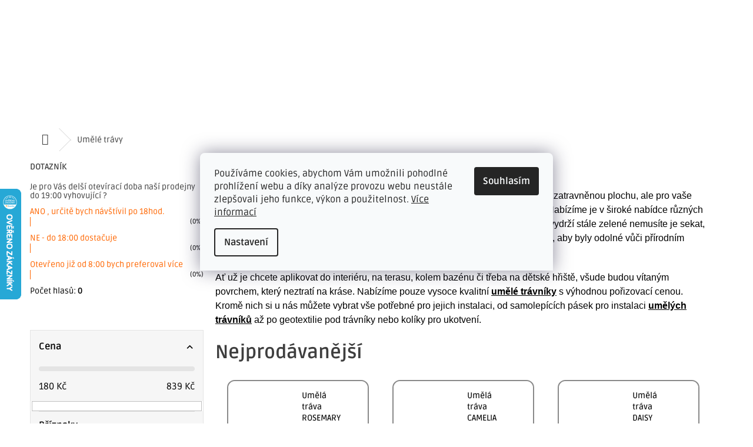

--- FILE ---
content_type: text/html; charset=utf-8
request_url: https://www.vinylfloor.cz/umele-travy/
body_size: 31948
content:
<!doctype html><html lang="cs" dir="ltr" class="header-background-light external-fonts-loaded"><head><meta charset="utf-8" /><meta name="viewport" content="width=device-width,initial-scale=1" /><title>AKCE Umělé trávníky jako dokonalá imitace pro vás</title><link rel="preconnect" href="https://cdn.myshoptet.com" /><link rel="dns-prefetch" href="https://cdn.myshoptet.com" /><link rel="preload" href="https://cdn.myshoptet.com/prj/dist/master/cms/libs/jquery/jquery-1.11.3.min.js" as="script" /><link href="https://cdn.myshoptet.com/prj/dist/master/shop/dist/font-shoptet-11.css.62c94c7785ff2cea73b2.css" rel="stylesheet"><script>
dataLayer = [];
dataLayer.push({'shoptet' : {
    "pageId": 966,
    "pageType": "category",
    "currency": "CZK",
    "currencyInfo": {
        "decimalSeparator": ",",
        "exchangeRate": 1,
        "priceDecimalPlaces": 0,
        "symbol": "K\u010d",
        "symbolLeft": 0,
        "thousandSeparator": " "
    },
    "language": "cs",
    "projectId": 493903,
    "category": {
        "guid": "aa319b28-a216-11ec-aa3b-ecf4bbcda94d",
        "path": "PODLAHY VINYLFLOOR TY VYDR\u017d\u00cd | KVALITN\u00cd UM\u011aL\u00c9 TR\u00c1VN\u00cdKY V\u010cETN\u011a P\u0158\u00cdSLU\u0160ENSTV\u00cd",
        "parentCategoryGuid": "733d4fd1-33a8-11ed-8496-b8ca3a6063f8"
    },
    "cartInfo": {
        "id": null,
        "freeShipping": false,
        "freeShippingFrom": 3000,
        "leftToFreeGift": {
            "formattedPrice": "0 K\u010d",
            "priceLeft": 0
        },
        "freeGift": false,
        "leftToFreeShipping": {
            "priceLeft": 3000,
            "dependOnRegion": 0,
            "formattedPrice": "3 000 K\u010d"
        },
        "discountCoupon": [],
        "getNoBillingShippingPrice": {
            "withoutVat": 0,
            "vat": 0,
            "withVat": 0
        },
        "cartItems": [],
        "taxMode": "ORDINARY"
    },
    "cart": [],
    "customer": {
        "priceRatio": 1,
        "priceListId": 1,
        "groupId": null,
        "registered": false,
        "mainAccount": false
    }
}});
dataLayer.push({'cookie_consent' : {
    "marketing": "denied",
    "analytics": "denied"
}});
document.addEventListener('DOMContentLoaded', function() {
    shoptet.consent.onAccept(function(agreements) {
        if (agreements.length == 0) {
            return;
        }
        dataLayer.push({
            'cookie_consent' : {
                'marketing' : (agreements.includes(shoptet.config.cookiesConsentOptPersonalisation)
                    ? 'granted' : 'denied'),
                'analytics': (agreements.includes(shoptet.config.cookiesConsentOptAnalytics)
                    ? 'granted' : 'denied')
            },
            'event': 'cookie_consent'
        });
    });
});
</script>

<!-- Google Tag Manager -->
<script>(function(w,d,s,l,i){w[l]=w[l]||[];w[l].push({'gtm.start':
new Date().getTime(),event:'gtm.js'});var f=d.getElementsByTagName(s)[0],
j=d.createElement(s),dl=l!='dataLayer'?'&l='+l:'';j.async=true;j.src=
'https://www.googletagmanager.com/gtm.js?id='+i+dl;f.parentNode.insertBefore(j,f);
})(window,document,'script','dataLayer','GTM-P8ZD6PP');</script>
<!-- End Google Tag Manager -->

<meta property="og:type" content="website"><meta property="og:site_name" content="vinylfloor.cz"><meta property="og:url" content="https://www.vinylfloor.cz/umele-travy/"><meta property="og:title" content="AKCE Umělé trávníky jako dokonalá imitace pro vás"><meta name="author" content="Vinylfloor"><meta name="web_author" content="Shoptet.cz"><meta name="dcterms.rightsHolder" content="www.vinylfloor.cz"><meta name="robots" content="index,follow"><meta property="og:image" content="https://cdn.myshoptet.com/usr/www.vinylfloor.cz/user/front_images/ogImage/um__l___tr__va_rosemary__prostor.jpeg"><meta property="og:description" content="AKČNÍ CENY na umělé trávníky LANO! Tyto trávníky představují dokonalou imitaci trávy. Mají přirozený vzhled, dlouhou životnost, není potřeba je udržovat. Prohlédněte si naši nabídku."><meta name="description" content="AKČNÍ CENY na umělé trávníky LANO! Tyto trávníky představují dokonalou imitaci trávy. Mají přirozený vzhled, dlouhou životnost, není potřeba je udržovat. Prohlédněte si naši nabídku."><style>:root {--color-primary: #FF6600;--color-primary-h: 24;--color-primary-s: 100%;--color-primary-l: 50%;--color-primary-hover: #FF6600;--color-primary-hover-h: 24;--color-primary-hover-s: 100%;--color-primary-hover-l: 50%;--color-secondary: #FF6600;--color-secondary-h: 24;--color-secondary-s: 100%;--color-secondary-l: 50%;--color-secondary-hover: #FF6600;--color-secondary-hover-h: 24;--color-secondary-hover-s: 100%;--color-secondary-hover-l: 50%;--color-tertiary: #FF6600;--color-tertiary-h: 24;--color-tertiary-s: 100%;--color-tertiary-l: 50%;--color-tertiary-hover: #FF6600;--color-tertiary-hover-h: 24;--color-tertiary-hover-s: 100%;--color-tertiary-hover-l: 50%;--color-header-background: #ffffff;--template-font: "sans-serif";--template-headings-font: "sans-serif";--header-background-url: none;--cookies-notice-background: #F8FAFB;--cookies-notice-color: #252525;--cookies-notice-button-hover: #27263f;--cookies-notice-link-hover: #3b3a5f;--templates-update-management-preview-mode-content: "Náhled aktualizací šablony je aktivní pro váš prohlížeč."}</style>
    
    <link href="https://cdn.myshoptet.com/prj/dist/master/shop/dist/main-11.less.5a24dcbbdabfd189c152.css" rel="stylesheet" />
                <link href="https://cdn.myshoptet.com/prj/dist/master/shop/dist/mobile-header-v1-11.less.1ee105d41b5f713c21aa.css" rel="stylesheet" />
    
    <script>var shoptet = shoptet || {};</script>
    <script src="https://cdn.myshoptet.com/prj/dist/master/shop/dist/main-3g-header.js.27c4444ba5dd6be3416d.js"></script>
<!-- User include --><!-- api 473(125) html code header -->

                <style>
                    #order-billing-methods .radio-wrapper[data-guid="a8e6725f-9b1f-11ed-9510-b8ca3a6063f8"]:not(.cggooglepay), #order-billing-methods .radio-wrapper[data-guid="94877ad4-1a50-11ed-8496-b8ca3a6063f8"]:not(.cgapplepay) {
                        display: none;
                    }
                </style>
                <script type="text/javascript">
                    document.addEventListener('DOMContentLoaded', function() {
                        if (getShoptetDataLayer('pageType') === 'billingAndShipping') {
                            
                try {
                    if (window.ApplePaySession && window.ApplePaySession.canMakePayments()) {
                        document.querySelector('#order-billing-methods .radio-wrapper[data-guid="94877ad4-1a50-11ed-8496-b8ca3a6063f8"]').classList.add('cgapplepay');
                    }
                } catch (err) {} 
            
                            
                const cgBaseCardPaymentMethod = {
                        type: 'CARD',
                        parameters: {
                            allowedAuthMethods: ["PAN_ONLY", "CRYPTOGRAM_3DS"],
                            allowedCardNetworks: [/*"AMEX", "DISCOVER", "INTERAC", "JCB",*/ "MASTERCARD", "VISA"]
                        }
                };
                
                function cgLoadScript(src, callback)
                {
                    var s,
                        r,
                        t;
                    r = false;
                    s = document.createElement('script');
                    s.type = 'text/javascript';
                    s.src = src;
                    s.onload = s.onreadystatechange = function() {
                        if ( !r && (!this.readyState || this.readyState == 'complete') )
                        {
                            r = true;
                            callback();
                        }
                    };
                    t = document.getElementsByTagName('script')[0];
                    t.parentNode.insertBefore(s, t);
                } 
                
                function cgGetGoogleIsReadyToPayRequest() {
                    return Object.assign(
                        {},
                        {
                            apiVersion: 2,
                            apiVersionMinor: 0
                        },
                        {
                            allowedPaymentMethods: [cgBaseCardPaymentMethod]
                        }
                    );
                }

                function onCgGooglePayLoaded() {
                    let paymentsClient = new google.payments.api.PaymentsClient({environment: 'PRODUCTION'});
                    paymentsClient.isReadyToPay(cgGetGoogleIsReadyToPayRequest()).then(function(response) {
                        if (response.result) {
                            document.querySelector('#order-billing-methods .radio-wrapper[data-guid="a8e6725f-9b1f-11ed-9510-b8ca3a6063f8"]').classList.add('cggooglepay');	 	 	 	 	 
                        }
                    })
                    .catch(function(err) {});
                }
                
                cgLoadScript('https://pay.google.com/gp/p/js/pay.js', onCgGooglePayLoaded);
            
                        }
                    });
                </script> 
                
<!-- project html code header -->
<link rel="stylesheet" type="text/css" href="/user/documents/upload/res/owl.carousel.min.css">
<link rel="stylesheet" type="text/css" href="/user/documents/upload/res/owl.theme.default.min.css">

<script type="application/ld+json">
{
  "@context": "https://schema.org",
  "@type": "LocalBusiness",
  "name": "Vinylfloor s. r. o.",
  "address": {
    "@type": "PostalAddress",
    "streetAddress": "Sportovců 881",
    "addressLocality": "Hostivice",
    "postalCode": "25301",
    "addressCountry": "CZ"
  },
  "telephone": "+420 734 429 944",
  "email": "info@vinylfloor.cz",
  "openingHoursSpecification": [
    {
      "@type": "OpeningHoursSpecification",
      "dayOfWeek": [
        "Monday",
        "Tuesday",
        "Wednesday",
        "Thursday",
        "Friday"
      ],
      "opens": "09:00",
      "closes": "12:00"
    },
    {
      "@type": "OpeningHoursSpecification",
      "dayOfWeek": [
        "Monday",
        "Tuesday",
        "Wednesday",
        "Thursday",
        "Friday"
      ],
      "opens": "13:00",
      "closes": "19:00"
    },
    {
      "@type": "OpeningHoursSpecification",
      "dayOfWeek": "Saturday",
      "opens": "09:00",
      "closes": "14:00"
    }
  ]
}
</script>

<!-- <link href="/user/documents/assets/css/style.css?v=" rel="stylesheet" /> -->
<!-- <link href="/user/documents/assets/css/style.css?v=1.095" rel="stylesheet" />-->
<link href="/user/documents/style.css?v=" rel="stylesheet" />

<meta name="facebook-domain-verification" content="bn1vpmnqzu18rxhpvood2d7mtb9rrk" />

<style>
aside.sidebar{z-index:0;}
#calculate {
  max-width: 400px;
  border: solid 1px #ccc;
  padding: 5px;
  margin-bottom: 5px;
  border-radius: 8px;
	}

#calculate th, #calculate td {
	text-align: left;
	}

#base-change-input {
	border: red solid 2px;
	}

/**/
.table-dark tr:nth-of-type(2) td input {
	width: 100px !important;
	}

.subcategories.with-image li a .text {
	min-height: 70px;
	}

h1 {
  counter-reset: article;
} 

h2 {
  counter-increment: article;
}

.in-obchodni-podminky ol, .in-podminky-ochrany-osobnich-udaju ol {
  counter-reset: section;
  list-style-type: none;
}

.in-obchodni-podminky ol > li::before, .in-podminky-ochrany-osobnich-udaju ol > li::before {
  counter-increment: section;
  content: counters(article, ".") "." counters(section, ".") "    ";
}

.in-obchodni-podminky ol ol ol ol li::before, .in-podminky-ochrany-osobnich-udaju ol ol ol ol li::before {
  content: '';                         /* remove third level content (probably better to give a class to the third level ol rather than using this selector) */
}

.in-obchodni-podminky, ol ul li::before .in-podminky-ochrany-osobnich-udaju ol ul li::before {
  content: '';                         /* remove third level content (probably better to give a class to the third level ol rather than using this selector) */
}

.in-obchodni-podminky li, .in-podminky-ochrany-osobnich-udaju li {
	padding-bottom: 10px;
}

.in-obchodni-podminky ul, .in-podminky-ochrany-osobnich-udaju ul, .in-podminky-ochrany-osobnich-udaju ol ol {
	padding-top: 10px;
}

.in-obchodni-podminky li br, .in-podminky-ochrany-osobnich-udaju li br {
	margin-bottom: 10px;
}

/* ORDER */
.id--9 .cart-table .p-quantity .quantity { min-width: 100px; }
.id--9 .cart-table .p-quantity .quantity input { width: 100%; max-width: 100px; }

footer#footer .custom-footer > div:nth-child(4) {
  width: 100%;
}

.custom-footer__banner37 {
  display: none;
}

/* Logo Ověřeno zákazníky v modulu hodnocení na homepagi */
/* div.heureka-certificate {
  display: none;
} */

</style>

<link id='JKstyle' href="https://cdn.myshoptet.com/usr/shoptet.jankucera.work/user/documents/eshopy/vinylfloor/assets/css/vinylfloor.css?v=5" data-author-name='Jan Kučera' data-author-email='info(a)jankucera.work' data-author-website='jankucera.work'  rel="stylesheet" />
<script type="text/javascript">
    (function(c,l,a,r,i,t,y){
        c[a]=c[a]||function(){(c[a].q=c[a].q||[]).push(arguments)};
        t=l.createElement(r);t.async=1;t.src="https://www.clarity.ms/tag/"+i;
        y=l.getElementsByTagName(r)[0];y.parentNode.insertBefore(t,y);
    })(window, document, "clarity", "script", "lvg4wloxo4");
</script>

<link rel="stylesheet" href="/user/documents/mime/style.css?v=1.43">

<!-- /User include --><link rel="shortcut icon" href="/favicon.ico" type="image/x-icon" /><link rel="canonical" href="https://www.vinylfloor.cz/umele-travy/" />    <script>
        var _hwq = _hwq || [];
        _hwq.push(['setKey', '6D552E3E9B2E9033D4CA64FF7A00B230']);
        _hwq.push(['setTopPos', '256']);
        _hwq.push(['showWidget', '21']);
        (function() {
            var ho = document.createElement('script');
            ho.src = 'https://cz.im9.cz/direct/i/gjs.php?n=wdgt&sak=6D552E3E9B2E9033D4CA64FF7A00B230';
            var s = document.getElementsByTagName('script')[0]; s.parentNode.insertBefore(ho, s);
        })();
    </script>
<script>!function(){var t={9196:function(){!function(){var t=/\[object (Boolean|Number|String|Function|Array|Date|RegExp)\]/;function r(r){return null==r?String(r):(r=t.exec(Object.prototype.toString.call(Object(r))))?r[1].toLowerCase():"object"}function n(t,r){return Object.prototype.hasOwnProperty.call(Object(t),r)}function e(t){if(!t||"object"!=r(t)||t.nodeType||t==t.window)return!1;try{if(t.constructor&&!n(t,"constructor")&&!n(t.constructor.prototype,"isPrototypeOf"))return!1}catch(t){return!1}for(var e in t);return void 0===e||n(t,e)}function o(t,r,n){this.b=t,this.f=r||function(){},this.d=!1,this.a={},this.c=[],this.e=function(t){return{set:function(r,n){u(c(r,n),t.a)},get:function(r){return t.get(r)}}}(this),i(this,t,!n);var e=t.push,o=this;t.push=function(){var r=[].slice.call(arguments,0),n=e.apply(t,r);return i(o,r),n}}function i(t,n,o){for(t.c.push.apply(t.c,n);!1===t.d&&0<t.c.length;){if("array"==r(n=t.c.shift()))t:{var i=n,a=t.a;if("string"==r(i[0])){for(var f=i[0].split("."),s=f.pop(),p=(i=i.slice(1),0);p<f.length;p++){if(void 0===a[f[p]])break t;a=a[f[p]]}try{a[s].apply(a,i)}catch(t){}}}else if("function"==typeof n)try{n.call(t.e)}catch(t){}else{if(!e(n))continue;for(var l in n)u(c(l,n[l]),t.a)}o||(t.d=!0,t.f(t.a,n),t.d=!1)}}function c(t,r){for(var n={},e=n,o=t.split("."),i=0;i<o.length-1;i++)e=e[o[i]]={};return e[o[o.length-1]]=r,n}function u(t,o){for(var i in t)if(n(t,i)){var c=t[i];"array"==r(c)?("array"==r(o[i])||(o[i]=[]),u(c,o[i])):e(c)?(e(o[i])||(o[i]={}),u(c,o[i])):o[i]=c}}window.DataLayerHelper=o,o.prototype.get=function(t){var r=this.a;t=t.split(".");for(var n=0;n<t.length;n++){if(void 0===r[t[n]])return;r=r[t[n]]}return r},o.prototype.flatten=function(){this.b.splice(0,this.b.length),this.b[0]={},u(this.a,this.b[0])}}()}},r={};function n(e){var o=r[e];if(void 0!==o)return o.exports;var i=r[e]={exports:{}};return t[e](i,i.exports,n),i.exports}n.n=function(t){var r=t&&t.__esModule?function(){return t.default}:function(){return t};return n.d(r,{a:r}),r},n.d=function(t,r){for(var e in r)n.o(r,e)&&!n.o(t,e)&&Object.defineProperty(t,e,{enumerable:!0,get:r[e]})},n.o=function(t,r){return Object.prototype.hasOwnProperty.call(t,r)},function(){"use strict";n(9196)}()}();</script>    <!-- Global site tag (gtag.js) - Google Analytics -->
    <script async src="https://www.googletagmanager.com/gtag/js?id=G-W3Y8MKSZB1"></script>
    <script>
        
        window.dataLayer = window.dataLayer || [];
        function gtag(){dataLayer.push(arguments);}
        

                    console.debug('default consent data');

            gtag('consent', 'default', {"ad_storage":"denied","analytics_storage":"denied","ad_user_data":"denied","ad_personalization":"denied","wait_for_update":500});
            dataLayer.push({
                'event': 'default_consent'
            });
        
        gtag('js', new Date());

        
                gtag('config', 'G-W3Y8MKSZB1', {"groups":"GA4","send_page_view":false,"content_group":"category","currency":"CZK","page_language":"cs"});
        
                gtag('config', 'AW-878944701', {"allow_enhanced_conversions":true});
        
        
        
        
        
                    gtag('event', 'page_view', {"send_to":"GA4","page_language":"cs","content_group":"category","currency":"CZK"});
        
        
        
        
        
        
        
        
        
        
        
        
        
        document.addEventListener('DOMContentLoaded', function() {
            if (typeof shoptet.tracking !== 'undefined') {
                for (var id in shoptet.tracking.bannersList) {
                    gtag('event', 'view_promotion', {
                        "send_to": "UA",
                        "promotions": [
                            {
                                "id": shoptet.tracking.bannersList[id].id,
                                "name": shoptet.tracking.bannersList[id].name,
                                "position": shoptet.tracking.bannersList[id].position
                            }
                        ]
                    });
                }
            }

            shoptet.consent.onAccept(function(agreements) {
                if (agreements.length !== 0) {
                    console.debug('gtag consent accept');
                    var gtagConsentPayload =  {
                        'ad_storage': agreements.includes(shoptet.config.cookiesConsentOptPersonalisation)
                            ? 'granted' : 'denied',
                        'analytics_storage': agreements.includes(shoptet.config.cookiesConsentOptAnalytics)
                            ? 'granted' : 'denied',
                                                                                                'ad_user_data': agreements.includes(shoptet.config.cookiesConsentOptPersonalisation)
                            ? 'granted' : 'denied',
                        'ad_personalization': agreements.includes(shoptet.config.cookiesConsentOptPersonalisation)
                            ? 'granted' : 'denied',
                        };
                    console.debug('update consent data', gtagConsentPayload);
                    gtag('consent', 'update', gtagConsentPayload);
                    dataLayer.push(
                        { 'event': 'update_consent' }
                    );
                }
            });
        });
    </script>
</head><body class="desktop id-966 in-umele-travy template-11 type-category multiple-columns-body columns-mobile-2 columns-3 ums_forms_redesign--off ums_a11y_category_page--on ums_discussion_rating_forms--off ums_flags_display_unification--on ums_a11y_login--on mobile-header-version-1"><noscript>
    <style>
        #header {
            padding-top: 0;
            position: relative !important;
            top: 0;
        }
        .header-navigation {
            position: relative !important;
        }
        .overall-wrapper {
            margin: 0 !important;
        }
        body:not(.ready) {
            visibility: visible !important;
        }
    </style>
    <div class="no-javascript">
        <div class="no-javascript__title">Musíte změnit nastavení vašeho prohlížeče</div>
        <div class="no-javascript__text">Podívejte se na: <a href="https://www.google.com/support/bin/answer.py?answer=23852">Jak povolit JavaScript ve vašem prohlížeči</a>.</div>
        <div class="no-javascript__text">Pokud používáte software na blokování reklam, může být nutné povolit JavaScript z této stránky.</div>
        <div class="no-javascript__text">Děkujeme.</div>
    </div>
</noscript>

        <div id="fb-root"></div>
        <script>
            window.fbAsyncInit = function() {
                FB.init({
                    autoLogAppEvents : true,
                    xfbml            : true,
                    version          : 'v24.0'
                });
            };
        </script>
        <script async defer crossorigin="anonymous" src="https://connect.facebook.net/cs_CZ/sdk.js#xfbml=1&version=v24.0"></script>
<!-- Google Tag Manager (noscript) -->
<noscript><iframe src="https://www.googletagmanager.com/ns.html?id=GTM-P8ZD6PP"
height="0" width="0" style="display:none;visibility:hidden"></iframe></noscript>
<!-- End Google Tag Manager (noscript) -->

    <div class="siteCookies siteCookies--bottom siteCookies--light js-siteCookies" role="dialog" data-testid="cookiesPopup" data-nosnippet>
        <div class="siteCookies__form">
            <div class="siteCookies__content">
                <div class="siteCookies__text">
                    Používáme cookies, abychom Vám umožnili pohodlné prohlížení webu a díky analýze provozu webu neustále zlepšovali jeho funkce, výkon a použitelnost. <a href="https://493903.myshoptet.com/podminky-ochrany-osobnich-udaju/" target="_blank" rel="noopener noreferrer">Více informací</a>
                </div>
                <p class="siteCookies__links">
                    <button class="siteCookies__link js-cookies-settings" aria-label="Nastavení cookies" data-testid="cookiesSettings">Nastavení</button>
                </p>
            </div>
            <div class="siteCookies__buttonWrap">
                                <button class="siteCookies__button js-cookiesConsentSubmit" value="all" aria-label="Přijmout cookies" data-testid="buttonCookiesAccept">Souhlasím</button>
            </div>
        </div>
        <script>
            document.addEventListener("DOMContentLoaded", () => {
                const siteCookies = document.querySelector('.js-siteCookies');
                document.addEventListener("scroll", shoptet.common.throttle(() => {
                    const st = document.documentElement.scrollTop;
                    if (st > 1) {
                        siteCookies.classList.add('siteCookies--scrolled');
                    } else {
                        siteCookies.classList.remove('siteCookies--scrolled');
                    }
                }, 100));
            });
        </script>
    </div>
<a href="#content" class="skip-link sr-only">Přejít na obsah</a><div class="overall-wrapper"><div class="user-action"><div class="container">
    <div class="user-action-in">
                    <div id="login" class="user-action-login popup-widget login-widget" role="dialog" aria-labelledby="loginHeading">
        <div class="popup-widget-inner">
                            <h2 id="loginHeading">Přihlášení k vašemu účtu</h2><div id="customerLogin"><form action="/action/Customer/Login/" method="post" id="formLoginIncluded" class="csrf-enabled formLogin" data-testid="formLogin"><input type="hidden" name="referer" value="" /><div class="form-group"><div class="input-wrapper email js-validated-element-wrapper no-label"><input type="email" name="email" class="form-control" autofocus placeholder="E-mailová adresa (např. jan@novak.cz)" data-testid="inputEmail" autocomplete="email" required /></div></div><div class="form-group"><div class="input-wrapper password js-validated-element-wrapper no-label"><input type="password" name="password" class="form-control" placeholder="Heslo" data-testid="inputPassword" autocomplete="current-password" required /><span class="no-display">Nemůžete vyplnit toto pole</span><input type="text" name="surname" value="" class="no-display" /></div></div><div class="form-group"><div class="login-wrapper"><button type="submit" class="btn btn-secondary btn-text btn-login" data-testid="buttonSubmit">Přihlásit se</button><div class="password-helper"><a href="/registrace/" data-testid="signup" rel="nofollow">Nová registrace</a><a href="/klient/zapomenute-heslo/" rel="nofollow">Zapomenuté heslo</a></div></div></div><div class="social-login-buttons"><div class="social-login-buttons-divider"><span>nebo</span></div><div class="form-group"><a href="/action/Social/login/?provider=Google" class="login-btn google" rel="nofollow"><span class="login-google-icon"></span><strong>Přihlásit se přes Google</strong></a></div><div class="form-group"><a href="/action/Social/login/?provider=Seznam" class="login-btn seznam" rel="nofollow"><span class="login-seznam-icon"></span><strong>Přihlásit se přes Seznam</strong></a></div></div></form>
</div>                    </div>
    </div>

                            <div id="cart-widget" class="user-action-cart popup-widget cart-widget loader-wrapper" data-testid="popupCartWidget" role="dialog" aria-hidden="true">
    <div class="popup-widget-inner cart-widget-inner place-cart-here">
        <div class="loader-overlay">
            <div class="loader"></div>
        </div>
    </div>

    <div class="cart-widget-button">
        <a href="/kosik/" class="btn btn-conversion" id="continue-order-button" rel="nofollow" data-testid="buttonNextStep">Pokračovat do košíku</a>
    </div>
</div>
            </div>
</div>
</div><div class="top-navigation-bar" data-testid="topNavigationBar">

    <div class="container">

        <div class="top-navigation-contacts">
            <strong>Zákaznická podpora:</strong><a href="tel:734429944" class="project-phone" aria-label="Zavolat na 734429944" data-testid="contactboxPhone"><span>734429944</span></a><a href="mailto:info@vinylfloor.cz" class="project-email" data-testid="contactboxEmail"><span>info@vinylfloor.cz</span></a>        </div>

                            <div class="top-navigation-menu">
                <div class="top-navigation-menu-trigger"></div>
                <ul class="top-navigation-bar-menu">
                                            <li class="top-navigation-menu-item-1014">
                            <a href="/o-nas/">O nás</a>
                        </li>
                                            <li class="top-navigation-menu-item-1038">
                            <a href="/faq/">FAQ</a>
                        </li>
                                            <li class="top-navigation-menu-item-1017">
                            <a href="/jak-objednat/">Jak objednat</a>
                        </li>
                                            <li class="top-navigation-menu-item-1020">
                            <a href="/platba-a-doprava/">Platba a doprava</a>
                        </li>
                                            <li class="top-navigation-menu-item-682">
                            <a href="/clanky-a-navody/">Články a návody</a>
                        </li>
                                            <li class="top-navigation-menu-item-29">
                            <a href="/kontakty/">Kontakty</a>
                        </li>
                                    </ul>
                <ul class="top-navigation-bar-menu-helper"></ul>
            </div>
        
        <div class="top-navigation-tools">
            <div class="responsive-tools">
                <a href="#" class="toggle-window" data-target="search" aria-label="Hledat" data-testid="linkSearchIcon"></a>
                                                            <a href="#" class="toggle-window" data-target="login"></a>
                                                    <a href="#" class="toggle-window" data-target="navigation" aria-label="Menu" data-testid="hamburgerMenu"></a>
            </div>
                        <button class="top-nav-button top-nav-button-login toggle-window" type="button" data-target="login" aria-haspopup="dialog" aria-controls="login" aria-expanded="false" data-testid="signin"><span>Přihlášení</span></button>        </div>

    </div>

</div>
<header id="header"><div class="container navigation-wrapper">
    <div class="header-top">
        <div class="site-name-wrapper">
            <div class="site-name"><a href="/" data-testid="linkWebsiteLogo"><img src="https://cdn.myshoptet.com/usr/www.vinylfloor.cz/user/logos/logo_1.svg" alt="Vinylfloor" fetchpriority="low" /></a></div>        </div>
        <div class="search" itemscope itemtype="https://schema.org/WebSite">
            <meta itemprop="headline" content="KVALITNÍ UMĚLÉ TRÁVNÍKY VČETNĚ PŘÍSLUŠENSTVÍ"/><meta itemprop="url" content="https://www.vinylfloor.cz"/><meta itemprop="text" content="AKČNÍ CENY na umělé trávníky LANO! Tyto trávníky představují dokonalou imitaci trávy. Mají přirozený vzhled, dlouhou životnost, není potřeba je udržovat. Prohlédněte si naši nabídku."/>            <form action="/action/ProductSearch/prepareString/" method="post"
    id="formSearchForm" class="search-form compact-form js-search-main"
    itemprop="potentialAction" itemscope itemtype="https://schema.org/SearchAction" data-testid="searchForm">
    <fieldset>
        <meta itemprop="target"
            content="https://www.vinylfloor.cz/vyhledavani/?string={string}"/>
        <input type="hidden" name="language" value="cs"/>
        
            
<input
    type="search"
    name="string"
        class="query-input form-control search-input js-search-input"
    placeholder="Napište, co hledáte"
    autocomplete="off"
    required
    itemprop="query-input"
    aria-label="Vyhledávání"
    data-testid="searchInput"
>
            <button type="submit" class="btn btn-default" data-testid="searchBtn">Hledat</button>
        
    </fieldset>
</form>
        </div>
        <div class="navigation-buttons">
                
    <a href="/kosik/" class="btn btn-icon toggle-window cart-count" data-target="cart" data-hover="true" data-redirect="true" data-testid="headerCart" rel="nofollow" aria-haspopup="dialog" aria-expanded="false" aria-controls="cart-widget">
        
                <span class="sr-only">Nákupní košík</span>
        
            <span class="cart-price visible-lg-inline-block" data-testid="headerCartPrice">
                                    Prázdný košík                            </span>
        
    
            </a>
        </div>
    </div>
    <nav id="navigation" aria-label="Hlavní menu" data-collapsible="true"><div class="navigation-in menu"><ul class="menu-level-1" role="menubar" data-testid="headerMenuItems"><li class="menu-item-777 ext" role="none"><a href="/vinylove-podlahy---lepene-dilce/" data-testid="headerMenuItem" role="menuitem" aria-haspopup="true" aria-expanded="false"><b>Vinylové podlahy lepené</b><span class="submenu-arrow"></span></a><ul class="menu-level-2" aria-label="Vinylové podlahy lepené" tabindex="-1" role="menu"><li class="menu-item-1455" role="none"><a href="/vyprodej-lepeny-vinyl/" class="menu-image" data-testid="headerMenuItem" tabindex="-1" aria-hidden="true"><img src="data:image/svg+xml,%3Csvg%20width%3D%22140%22%20height%3D%22100%22%20xmlns%3D%22http%3A%2F%2Fwww.w3.org%2F2000%2Fsvg%22%3E%3C%2Fsvg%3E" alt="" aria-hidden="true" width="140" height="100"  data-src="https://cdn.myshoptet.com/usr/www.vinylfloor.cz/user/categories/thumb/v__prodej.png" fetchpriority="low" /></a><div><a href="/vyprodej-lepeny-vinyl/" data-testid="headerMenuItem" role="menuitem"><span>Výprodej – lepený vinyl</span></a>
                        </div></li><li class="menu-item-1599" role="none"><a href="/vinylove-podlahy-loose-lay-samolezici-vinyl-2/" class="menu-image" data-testid="headerMenuItem" tabindex="-1" aria-hidden="true"><img src="data:image/svg+xml,%3Csvg%20width%3D%22140%22%20height%3D%22100%22%20xmlns%3D%22http%3A%2F%2Fwww.w3.org%2F2000%2Fsvg%22%3E%3C%2Fsvg%3E" alt="" aria-hidden="true" width="140" height="100"  data-src="https://cdn.myshoptet.com/usr/www.vinylfloor.cz/user/categories/thumb/allura_flex55.png" fetchpriority="low" /></a><div><a href="/vinylove-podlahy-loose-lay-samolezici-vinyl-2/" data-testid="headerMenuItem" role="menuitem"><span>SAMOLEŽÍCÍ VINYLOVÉ DÍLCE - LOOSE LAY</span></a>
                        </div></li><li class="menu-item-786 has-third-level" role="none"><a href="/podle-dekoru/" class="menu-image" data-testid="headerMenuItem" tabindex="-1" aria-hidden="true"><img src="data:image/svg+xml,%3Csvg%20width%3D%22140%22%20height%3D%22100%22%20xmlns%3D%22http%3A%2F%2Fwww.w3.org%2F2000%2Fsvg%22%3E%3C%2Fsvg%3E" alt="" aria-hidden="true" width="140" height="100"  data-src="https://cdn.myshoptet.com/usr/www.vinylfloor.cz/user/categories/thumb/vinylfloor-_kategorie_podle_dekoru.png" fetchpriority="low" /></a><div><a href="/podle-dekoru/" data-testid="headerMenuItem" role="menuitem"><span>vinylové podlahy dle dekoru</span></a>
                                                    <ul class="menu-level-3" role="menu">
                                                                    <li class="menu-item-789" role="none">
                                        <a href="/svetle-drevo-2/" data-testid="headerMenuItem" role="menuitem">
                                            Světlé dřevo</a>,                                    </li>
                                                                    <li class="menu-item-792" role="none">
                                        <a href="/sede-a-belene-drevo-2/" data-testid="headerMenuItem" role="menuitem">
                                            Šedé a bělené dřevo</a>,                                    </li>
                                                                    <li class="menu-item-873" role="none">
                                        <a href="/tmave-drevo-3/" data-testid="headerMenuItem" role="menuitem">
                                            Tmavé dřevo</a>,                                    </li>
                                                                    <li class="menu-item-885" role="none">
                                        <a href="/designove-a-jine-dekory/" data-testid="headerMenuItem" role="menuitem">
                                            Designové a jiné dekory</a>,                                    </li>
                                                                    <li class="menu-item-975" role="none">
                                        <a href="/dlazby-a-kamen/" data-testid="headerMenuItem" role="menuitem">
                                            Dlažby a kámen</a>,                                    </li>
                                                                    <li class="menu-item-1221" role="none">
                                        <a href="/multicolor-2/" data-testid="headerMenuItem" role="menuitem">
                                            Multicolor</a>,                                    </li>
                                                                    <li class="menu-item-1479" role="none">
                                        <a href="/herringbone/" data-testid="headerMenuItem" role="menuitem">
                                            Herringbone a Chevron</a>                                    </li>
                                                            </ul>
                        </div></li><li class="menu-item-780 has-third-level" role="none"><a href="/podle-nazvu-3/" class="menu-image" data-testid="headerMenuItem" tabindex="-1" aria-hidden="true"><img src="data:image/svg+xml,%3Csvg%20width%3D%22140%22%20height%3D%22100%22%20xmlns%3D%22http%3A%2F%2Fwww.w3.org%2F2000%2Fsvg%22%3E%3C%2Fsvg%3E" alt="" aria-hidden="true" width="140" height="100"  data-src="https://cdn.myshoptet.com/usr/www.vinylfloor.cz/user/categories/thumb/vinylov___d__lce_lepen___od_vinylfloor.png" fetchpriority="low" /></a><div><a href="/podle-nazvu-3/" data-testid="headerMenuItem" role="menuitem"><span>Lepené Vinylové podlahy dle názvu</span></a>
                                                    <ul class="menu-level-3" role="menu">
                                                                    <li class="menu-item-783" role="none">
                                        <a href="/fatra-thermofix-2-mm/" data-testid="headerMenuItem" role="menuitem">
                                            Fatra Thermofix 2 mm</a>,                                    </li>
                                                                    <li class="menu-item-930" role="none">
                                        <a href="/tajima-classic-ambiente/" data-testid="headerMenuItem" role="menuitem">
                                            Tajima Classic Ambiente</a>,                                    </li>
                                                                    <li class="menu-item-1125" role="none">
                                        <a href="/design-vinyl-home-0-3/" data-testid="headerMenuItem" role="menuitem">
                                            Design Vinyl Home 0,3</a>,                                    </li>
                                                                    <li class="menu-item-1218" role="none">
                                        <a href="/economy-vinyl-0-3/" data-testid="headerMenuItem" role="menuitem">
                                            Economy Vinyl 0,3</a>,                                    </li>
                                                                    <li class="menu-item-1245" role="none">
                                        <a href="/style-floor-0-3/" data-testid="headerMenuItem" role="menuitem">
                                            Style Floor 0,3</a>,                                    </li>
                                                                    <li class="menu-item-1269" role="none">
                                        <a href="/design-vinyl-extreme-0-55/" data-testid="headerMenuItem" role="menuitem">
                                            Design Vinyl Extreme 0,55</a>,                                    </li>
                                                                    <li class="menu-item-1281" role="none">
                                        <a href="/design-stone-0-55/" data-testid="headerMenuItem" role="menuitem">
                                            Design Stone 0,55</a>,                                    </li>
                                                                    <li class="menu-item-1383" role="none">
                                        <a href="/vinyl-eco30/" data-testid="headerMenuItem" role="menuitem">
                                            Vinyl ECO30</a>,                                    </li>
                                                                    <li class="menu-item-1395" role="none">
                                        <a href="/vinyl-eco55/" data-testid="headerMenuItem" role="menuitem">
                                            Vinyl ECO55</a>,                                    </li>
                                                                    <li class="menu-item-1497" role="none">
                                        <a href="/creation-55/" data-testid="headerMenuItem" role="menuitem">
                                            CREATION 55</a>,                                    </li>
                                                                    <li class="menu-item-1545" role="none">
                                        <a href="/therdex-rybi-kost-lepena/" data-testid="headerMenuItem" role="menuitem">
                                            THERDEX RYBÍ KOST lepená</a>,                                    </li>
                                                                    <li class="menu-item-1556" role="none">
                                        <a href="/authentic-oak-0-55/" data-testid="headerMenuItem" role="menuitem">
                                            Authentic Oak 0,55</a>,                                    </li>
                                                                    <li class="menu-item-1548" role="none">
                                        <a href="/therdex-chevron/" data-testid="headerMenuItem" role="menuitem">
                                            THERDEX CHEVRON</a>,                                    </li>
                                                                    <li class="menu-item-1550" role="none">
                                        <a href="/therdex-design/" data-testid="headerMenuItem" role="menuitem">
                                            THERDEX DESIGN</a>,                                    </li>
                                                                    <li class="menu-item-1638" role="none">
                                        <a href="/purello-fix-55-v/" data-testid="headerMenuItem" role="menuitem">
                                            PURELLO FIX 55 V</a>,                                    </li>
                                                                    <li class="menu-item-1641" role="none">
                                        <a href="/purello-fix-30-v/" data-testid="headerMenuItem" role="menuitem">
                                            PURELLO FIX 30 V</a>,                                    </li>
                                                                    <li class="menu-item-1678" role="none">
                                        <a href="/lvt-dryback-floor/" data-testid="headerMenuItem" role="menuitem">
                                            LVT DRYBACK FLOOR</a>,                                    </li>
                                                                    <li class="menu-item-1688" role="none">
                                        <a href="/conceptline/" data-testid="headerMenuItem" role="menuitem">
                                            Conceptline</a>,                                    </li>
                                                                    <li class="menu-item-1700" role="none">
                                        <a href="/projectline/" data-testid="headerMenuItem" role="menuitem">
                                            Projectline</a>,                                    </li>
                                                                    <li class="menu-item-1727" role="none">
                                        <a href="/experto-lvt-30/" data-testid="headerMenuItem" role="menuitem">
                                            Experto LVT 30</a>,                                    </li>
                                                                    <li class="menu-item-1730" role="none">
                                        <a href="/ecoline/" data-testid="headerMenuItem" role="menuitem">
                                            Ecoline</a>,                                    </li>
                                                                    <li class="menu-item-1733" role="none">
                                        <a href="/experto-lvt-55/" data-testid="headerMenuItem" role="menuitem">
                                            Experto LVT 55</a>,                                    </li>
                                                                    <li class="menu-item-1754" role="none">
                                        <a href="/objectline/" data-testid="headerMenuItem" role="menuitem">
                                            Objectline</a>                                    </li>
                                                            </ul>
                        </div></li><li class="menu-item-867" role="none"><a href="/zatezove/" class="menu-image" data-testid="headerMenuItem" tabindex="-1" aria-hidden="true"><img src="data:image/svg+xml,%3Csvg%20width%3D%22140%22%20height%3D%22100%22%20xmlns%3D%22http%3A%2F%2Fwww.w3.org%2F2000%2Fsvg%22%3E%3C%2Fsvg%3E" alt="" aria-hidden="true" width="140" height="100"  data-src="https://cdn.myshoptet.com/usr/www.vinylfloor.cz/user/categories/thumb/vinylfloor_-_z__t____ov___krytiny.png" fetchpriority="low" /></a><div><a href="/zatezove/" data-testid="headerMenuItem" role="menuitem"><span>Zátěžové lepené vinylové dílce</span></a>
                        </div></li></ul></li>
<li class="menu-item-762 ext" role="none"><a href="/vinylove-plovouci-podlahy/" data-testid="headerMenuItem" role="menuitem" aria-haspopup="true" aria-expanded="false"><b>Vinylové podlahy click</b><span class="submenu-arrow"></span></a><ul class="menu-level-2" aria-label="Vinylové podlahy click" tabindex="-1" role="menu"><li class="menu-item-843 has-third-level" role="none"><a href="/podle-dekoru-2/" class="menu-image" data-testid="headerMenuItem" tabindex="-1" aria-hidden="true"><img src="data:image/svg+xml,%3Csvg%20width%3D%22140%22%20height%3D%22100%22%20xmlns%3D%22http%3A%2F%2Fwww.w3.org%2F2000%2Fsvg%22%3E%3C%2Fsvg%3E" alt="" aria-hidden="true" width="140" height="100"  data-src="https://cdn.myshoptet.com/usr/www.vinylfloor.cz/user/categories/thumb/vinylfloor-_kategorie_podle_dekoru-1.png" fetchpriority="low" /></a><div><a href="/podle-dekoru-2/" data-testid="headerMenuItem" role="menuitem"><span>Click Vinyl - dle dekoru</span></a>
                                                    <ul class="menu-level-3" role="menu">
                                                                    <li class="menu-item-846" role="none">
                                        <a href="/tmave-drevo-2/" data-testid="headerMenuItem" role="menuitem">
                                            Tmavé dřevo</a>,                                    </li>
                                                                    <li class="menu-item-888" role="none">
                                        <a href="/svetle-drevo-3/" data-testid="headerMenuItem" role="menuitem">
                                            Světlé dřevo</a>,                                    </li>
                                                                    <li class="menu-item-954" role="none">
                                        <a href="/sede-a-belene-drevo-3/" data-testid="headerMenuItem" role="menuitem">
                                            Šedé a bělené dřevo</a>,                                    </li>
                                                                    <li class="menu-item-978" role="none">
                                        <a href="/dlazby-a-kamen-2/" data-testid="headerMenuItem" role="menuitem">
                                            Dlažby a kámen</a>,                                    </li>
                                                                    <li class="menu-item-999" role="none">
                                        <a href="/designove-a-jine-dekory-2/" data-testid="headerMenuItem" role="menuitem">
                                            Designové a jiné dekory</a>,                                    </li>
                                                                    <li class="menu-item-1110" role="none">
                                        <a href="/multicolor/" data-testid="headerMenuItem" role="menuitem">
                                            Multicolor</a>,                                    </li>
                                                                    <li class="menu-item-1485" role="none">
                                        <a href="/herringbone-2/" data-testid="headerMenuItem" role="menuitem">
                                            Herringbone</a>                                    </li>
                                                            </ul>
                        </div></li><li class="menu-item-1458" role="none"><a href="/vyprodej-click-vinylovych-podlah/" class="menu-image" data-testid="headerMenuItem" tabindex="-1" aria-hidden="true"><img src="data:image/svg+xml,%3Csvg%20width%3D%22140%22%20height%3D%22100%22%20xmlns%3D%22http%3A%2F%2Fwww.w3.org%2F2000%2Fsvg%22%3E%3C%2Fsvg%3E" alt="" aria-hidden="true" width="140" height="100"  data-src="https://cdn.myshoptet.com/usr/www.vinylfloor.cz/user/categories/thumb/v__prodej-1.png" fetchpriority="low" /></a><div><a href="/vyprodej-click-vinylovych-podlah/" data-testid="headerMenuItem" role="menuitem"><span>Výprodej Click vinylových podlah</span></a>
                        </div></li><li class="menu-item-768 has-third-level" role="none"><a href="/podle-nazvu-2/" class="menu-image" data-testid="headerMenuItem" tabindex="-1" aria-hidden="true"><img src="data:image/svg+xml,%3Csvg%20width%3D%22140%22%20height%3D%22100%22%20xmlns%3D%22http%3A%2F%2Fwww.w3.org%2F2000%2Fsvg%22%3E%3C%2Fsvg%3E" alt="" aria-hidden="true" width="140" height="100"  data-src="https://cdn.myshoptet.com/usr/www.vinylfloor.cz/user/categories/thumb/vinyl_plovouc___-_kategorie_podle_n__zvu.png" fetchpriority="low" /></a><div><a href="/podle-nazvu-2/" data-testid="headerMenuItem" role="menuitem"><span>Click Vinyl dle názvu</span></a>
                                                    <ul class="menu-level-3" role="menu">
                                                                    <li class="menu-item-1239" role="none">
                                        <a href="/style-floor-click-0-3-rigid/" data-testid="headerMenuItem" role="menuitem">
                                            Style Floor Click 0,3 Rigid</a>,                                    </li>
                                                                    <li class="menu-item-1251" role="none">
                                        <a href="/design-stone-click-0-55-rigid/" data-testid="headerMenuItem" role="menuitem">
                                            Design Stone Click 0,55 Rigid</a>,                                    </li>
                                                                    <li class="menu-item-1401" role="none">
                                        <a href="/solide-click-55/" data-testid="headerMenuItem" role="menuitem">
                                            SOLIDE CLICK 55</a>,                                    </li>
                                                                    <li class="menu-item-1413" role="none">
                                        <a href="/solide-click-30/" data-testid="headerMenuItem" role="menuitem">
                                            SOLIDE CLICK 30</a>,                                    </li>
                                                                    <li class="menu-item-1422" role="none">
                                        <a href="/ecoline-click/" data-testid="headerMenuItem" role="menuitem">
                                            Ecoline Click</a>,                                    </li>
                                                                    <li class="menu-item-1503" role="none">
                                        <a href="/creation-55-rigid-acoustic/" data-testid="headerMenuItem" role="menuitem">
                                            CREATION 55 RIGID ACOUSTIC</a>,                                    </li>
                                                                    <li class="menu-item-1539" role="none">
                                        <a href="/therdex-rybi-kost-rigid-click/" data-testid="headerMenuItem" role="menuitem">
                                            THERDEX RYBÍ KOST Rigid Click</a>,                                    </li>
                                                                    <li class="menu-item-1559" role="none">
                                        <a href="/authentic-oak-click-0-55-rigid/" data-testid="headerMenuItem" role="menuitem">
                                            Authentic Oak Click 0,55 Rigid</a>,                                    </li>
                                                                    <li class="menu-item-1131" role="none">
                                        <a href="/rigid-plus-spc-click-2/" data-testid="headerMenuItem" role="menuitem">
                                            Rigid Plus SPC Click</a>,                                    </li>
                                                                    <li class="menu-item-1134" role="none">
                                        <a href="/design-vinyl-home-click-0-3-rigid/" data-testid="headerMenuItem" role="menuitem">
                                            Design Vinyl Home Click 0,3 Rigid</a>,                                    </li>
                                                                    <li class="menu-item-1140" role="none">
                                        <a href="/design-vinyl-extreme-click-0-55-rigid/" data-testid="headerMenuItem" role="menuitem">
                                            Design Vinyl Extreme Click 0,55 Rigid</a>,                                    </li>
                                                                    <li class="menu-item-1149" role="none">
                                        <a href="/economy-vinyl-click-0-3-rigid/" data-testid="headerMenuItem" role="menuitem">
                                            Economy Vinyl Click 0,3 Rigid</a>,                                    </li>
                                                                    <li class="menu-item-891" role="none">
                                        <a href="/fatra-rs-click/" data-testid="headerMenuItem" role="menuitem">
                                            FATRA RS-click</a>,                                    </li>
                                                                    <li class="menu-item-969" role="none">
                                        <a href="/fatraclick/" data-testid="headerMenuItem" role="menuitem">
                                            FatraClick</a>,                                    </li>
                                                                    <li class="menu-item-1200" role="none">
                                        <a href="/moduleo-select-click-2/" data-testid="headerMenuItem" role="menuitem">
                                            Moduleo select click</a>,                                    </li>
                                                                    <li class="menu-item-1632" role="none">
                                        <a href="/purello-clic-30/" data-testid="headerMenuItem" role="menuitem">
                                            PURELLO CLIC 30 Rigid</a>,                                    </li>
                                                                    <li class="menu-item-1691" role="none">
                                        <a href="/conceptline-acoustic-click/" data-testid="headerMenuItem" role="menuitem">
                                            Conceptline Acoustic Click</a>,                                    </li>
                                                                    <li class="menu-item-1703" role="none">
                                        <a href="/projectline-acoustic-click/" data-testid="headerMenuItem" role="menuitem">
                                            Projectline Acoustic Click</a>,                                    </li>
                                                                    <li class="menu-item-1712" role="none">
                                        <a href="/stone-click-rigid/" data-testid="headerMenuItem" role="menuitem">
                                            Stone Click Rigid</a>,                                    </li>
                                                                    <li class="menu-item-1748" role="none">
                                        <a href="/objectline-click-2/" data-testid="headerMenuItem" role="menuitem">
                                            Objectline Click</a>                                    </li>
                                                            </ul>
                        </div></li><li class="menu-item-849 has-third-level" role="none"><a href="/rigid-vinyl-click/" class="menu-image" data-testid="headerMenuItem" tabindex="-1" aria-hidden="true"><img src="data:image/svg+xml,%3Csvg%20width%3D%22140%22%20height%3D%22100%22%20xmlns%3D%22http%3A%2F%2Fwww.w3.org%2F2000%2Fsvg%22%3E%3C%2Fsvg%3E" alt="" aria-hidden="true" width="140" height="100"  data-src="https://cdn.myshoptet.com/usr/www.vinylfloor.cz/user/categories/thumb/vinylfloor_-_spc_rigid_click.png" fetchpriority="low" /></a><div><a href="/rigid-vinyl-click/" data-testid="headerMenuItem" role="menuitem"><span>RIGID Vinyl click – SPC</span></a>
                                                    <ul class="menu-level-3" role="menu">
                                                                    <li class="menu-item-1242" role="none">
                                        <a href="/style-floor-click-0-3-rigid-2/" data-testid="headerMenuItem" role="menuitem">
                                            Style Floor Click 0,3 Rigid</a>,                                    </li>
                                                                    <li class="menu-item-1254" role="none">
                                        <a href="/design-stone-click-0-55-rigid-2/" data-testid="headerMenuItem" role="menuitem">
                                            Design Stone Click 0,55 Rigid</a>,                                    </li>
                                                                    <li class="menu-item-1404" role="none">
                                        <a href="/solide-click-55-2/" data-testid="headerMenuItem" role="menuitem">
                                            SOLIDE CLICK 55</a>,                                    </li>
                                                                    <li class="menu-item-1416" role="none">
                                        <a href="/solide-click-30-2/" data-testid="headerMenuItem" role="menuitem">
                                            SOLIDE CLICK 30</a>,                                    </li>
                                                                    <li class="menu-item-1506" role="none">
                                        <a href="/creation-55-rigid-acoustic-2/" data-testid="headerMenuItem" role="menuitem">
                                            CREATION 55 RIGID ACOUSTIC</a>,                                    </li>
                                                                    <li class="menu-item-1542" role="none">
                                        <a href="/therdex-rybi-kost-rigid-click-2/" data-testid="headerMenuItem" role="menuitem">
                                            THERDEX RYBÍ KOST Rigid Click</a>,                                    </li>
                                                                    <li class="menu-item-1137" role="none">
                                        <a href="/design-vinyl-home-click-0-3-rigid-2/" data-testid="headerMenuItem" role="menuitem">
                                            Design Vinyl Home Click 0,3 Rigid</a>,                                    </li>
                                                                    <li class="menu-item-1143" role="none">
                                        <a href="/design-vinyl-extreme-click-0-55-rigid-2/" data-testid="headerMenuItem" role="menuitem">
                                            Design Vinyl Extreme Click 0,55 Rigid</a>,                                    </li>
                                                                    <li class="menu-item-1152" role="none">
                                        <a href="/economy-vinyl-click-0-3-rigid-2/" data-testid="headerMenuItem" role="menuitem">
                                            Economy Vinyl Click 0,3 Rigid</a>,                                    </li>
                                                                    <li class="menu-item-852" role="none">
                                        <a href="/rigid-plus-spc-click/" data-testid="headerMenuItem" role="menuitem">
                                            RIGID PLUS SPC Click</a>,                                    </li>
                                                                    <li class="menu-item-1575" role="none">
                                        <a href="/authentic-oak-click-0-55-rigid-3/" data-testid="headerMenuItem" role="menuitem">
                                            Authentic Oak Click 0,55 Rigid</a>,                                    </li>
                                                                    <li class="menu-item-1635" role="none">
                                        <a href="/purello-clic-30-rigid/" data-testid="headerMenuItem" role="menuitem">
                                            PURELLO CLIC 30 Rigid</a>,                                    </li>
                                                                    <li class="menu-item-1706" role="none">
                                        <a href="/projectline-acoustic-click-2/" data-testid="headerMenuItem" role="menuitem">
                                            Projectline Acoustic Click</a>,                                    </li>
                                                                    <li class="menu-item-1715" role="none">
                                        <a href="/stone-click-rigid-2/" data-testid="headerMenuItem" role="menuitem">
                                            Stone Click Rigid</a>                                    </li>
                                                            </ul>
                        </div></li><li class="menu-item-897 has-third-level" role="none"><a href="/vinyl-na-hdf-nosne-desce/" class="menu-image" data-testid="headerMenuItem" tabindex="-1" aria-hidden="true"><img src="data:image/svg+xml,%3Csvg%20width%3D%22140%22%20height%3D%22100%22%20xmlns%3D%22http%3A%2F%2Fwww.w3.org%2F2000%2Fsvg%22%3E%3C%2Fsvg%3E" alt="" aria-hidden="true" width="140" height="100"  data-src="https://cdn.myshoptet.com/usr/www.vinylfloor.cz/user/categories/thumb/hdf_podlahy_vinylfloor.png" fetchpriority="low" /></a><div><a href="/vinyl-na-hdf-nosne-desce/" data-testid="headerMenuItem" role="menuitem"><span>Vinyl na HDF nosné desce</span></a>
                                                    <ul class="menu-level-3" role="menu">
                                                                    <li class="menu-item-1128" role="none">
                                        <a href="/fatra-rs-click-2/" data-testid="headerMenuItem" role="menuitem">
                                            FATRA RS-click</a>,                                    </li>
                                                                    <li class="menu-item-1176" role="none">
                                        <a href="/fatraclick-2/" data-testid="headerMenuItem" role="menuitem">
                                            FatraClick</a>,                                    </li>
                                                                    <li class="menu-item-1425" role="none">
                                        <a href="/ecoline-click-2/" data-testid="headerMenuItem" role="menuitem">
                                            Ecoline Click</a>,                                    </li>
                                                                    <li class="menu-item-1745" role="none">
                                        <a href="/objectline-click/" data-testid="headerMenuItem" role="menuitem">
                                            Objectline Click</a>                                    </li>
                                                            </ul>
                        </div></li><li class="menu-item-987 has-third-level" role="none"><a href="/zatezove-2/" class="menu-image" data-testid="headerMenuItem" tabindex="-1" aria-hidden="true"><img src="data:image/svg+xml,%3Csvg%20width%3D%22140%22%20height%3D%22100%22%20xmlns%3D%22http%3A%2F%2Fwww.w3.org%2F2000%2Fsvg%22%3E%3C%2Fsvg%3E" alt="" aria-hidden="true" width="140" height="100"  data-src="https://cdn.myshoptet.com/usr/www.vinylfloor.cz/user/categories/thumb/vinylfloor_-_z__t____ov___krytiny-1.png" fetchpriority="low" /></a><div><a href="/zatezove-2/" data-testid="headerMenuItem" role="menuitem"><span>Zátěžové vinylové CLICK podlahy</span></a>
                                                    <ul class="menu-level-3" role="menu">
                                                                    <li class="menu-item-1407" role="none">
                                        <a href="/solide-click-55-3/" data-testid="headerMenuItem" role="menuitem">
                                            SOLIDE CLICK 55</a>,                                    </li>
                                                                    <li class="menu-item-1167" role="none">
                                        <a href="/design-vinyl-extreme-click-0-55-rigid-3/" data-testid="headerMenuItem" role="menuitem">
                                            Design Vinyl Extreme Click 0,55 Rigid</a>,                                    </li>
                                                                    <li class="menu-item-1182" role="none">
                                        <a href="/rigid-plus-spc-click-3/" data-testid="headerMenuItem" role="menuitem">
                                            Rigid Plus SPC Click</a>,                                    </li>
                                                                    <li class="menu-item-1275" role="none">
                                        <a href="/design-stone-click-0-55-rigid-3/" data-testid="headerMenuItem" role="menuitem">
                                            Design Stone Click 0,55 Rigid</a>,                                    </li>
                                                                    <li class="menu-item-1578" role="none">
                                        <a href="/authentic-oak-click-0-55-rigid-2/" data-testid="headerMenuItem" role="menuitem">
                                            Authentic Oak Click 0,55 Rigid</a>,                                    </li>
                                                                    <li class="menu-item-1584" role="none">
                                        <a href="/therdex-rybi-kost-rigid-click-4/" data-testid="headerMenuItem" role="menuitem">
                                            THERDEX RYBÍ KOST Rigid Click</a>,                                    </li>
                                                                    <li class="menu-item-1751" role="none">
                                        <a href="/objectline-click-3/" data-testid="headerMenuItem" role="menuitem">
                                            Objectline Click</a>                                    </li>
                                                            </ul>
                        </div></li><li class="menu-item-1721" role="none"><a href="/specialni-plovouci-podlahy/" class="menu-image" data-testid="headerMenuItem" tabindex="-1" aria-hidden="true"><img src="data:image/svg+xml,%3Csvg%20width%3D%22140%22%20height%3D%22100%22%20xmlns%3D%22http%3A%2F%2Fwww.w3.org%2F2000%2Fsvg%22%3E%3C%2Fsvg%3E" alt="" aria-hidden="true" width="140" height="100"  data-src="https://cdn.myshoptet.com/usr/www.vinylfloor.cz/user/categories/thumb/hybridn___podlaha_click_elid_zeal_e_-_vinylfloor_cz.jpg" fetchpriority="low" /></a><div><a href="/specialni-plovouci-podlahy/" data-testid="headerMenuItem" role="menuitem"><span>Speciální plovoucí podlahy</span></a>
                        </div></li></ul></li>
<li class="menu-item-723 ext" role="none"><a href="/vinyl---metrazove-pvc/" data-testid="headerMenuItem" role="menuitem" aria-haspopup="true" aria-expanded="false"><b>Vinyly metrážové, PVC, LINO</b><span class="submenu-arrow"></span></a><ul class="menu-level-2" aria-label="Vinyly metrážové, PVC, LINO" tabindex="-1" role="menu"><li class="menu-item-750 has-third-level" role="none"><a href="/podle-dekoru-a-barvy/" class="menu-image" data-testid="headerMenuItem" tabindex="-1" aria-hidden="true"><img src="data:image/svg+xml,%3Csvg%20width%3D%22140%22%20height%3D%22100%22%20xmlns%3D%22http%3A%2F%2Fwww.w3.org%2F2000%2Fsvg%22%3E%3C%2Fsvg%3E" alt="" aria-hidden="true" width="140" height="100"  data-src="https://cdn.myshoptet.com/usr/www.vinylfloor.cz/user/categories/thumb/baner_chips_dekor_pvc.jpg" fetchpriority="low" /></a><div><a href="/podle-dekoru-a-barvy/" data-testid="headerMenuItem" role="menuitem"><span>PVC, Lina , Vinyl dle dekoru a barvy</span></a>
                                                    <ul class="menu-level-3" role="menu">
                                                                    <li class="menu-item-753" role="none">
                                        <a href="/sede-a-belene-drevo/" data-testid="headerMenuItem" role="menuitem">
                                            Šedé a bělené dřevo</a>,                                    </li>
                                                                    <li class="menu-item-756" role="none">
                                        <a href="/svetle-drevo/" data-testid="headerMenuItem" role="menuitem">
                                            Světlé dřevo</a>,                                    </li>
                                                                    <li class="menu-item-807" role="none">
                                        <a href="/tmave-drevo/" data-testid="headerMenuItem" role="menuitem">
                                            Tmavé dřevo</a>,                                    </li>
                                                                    <li class="menu-item-816" role="none">
                                        <a href="/jednobarevne-a-designove/" data-testid="headerMenuItem" role="menuitem">
                                            Jednobarevné a designové</a>,                                    </li>
                                                                    <li class="menu-item-837" role="none">
                                        <a href="/dlazba-a-kamen/" data-testid="headerMenuItem" role="menuitem">
                                            Dlažba a kámen</a>,                                    </li>
                                                                    <li class="menu-item-1491" role="none">
                                        <a href="/herringbone-3/" data-testid="headerMenuItem" role="menuitem">
                                            Herringbone</a>                                    </li>
                                                            </ul>
                        </div></li><li class="menu-item-804" role="none"><a href="/pvc-s-filcem/" class="menu-image" data-testid="headerMenuItem" tabindex="-1" aria-hidden="true"><img src="data:image/svg+xml,%3Csvg%20width%3D%22140%22%20height%3D%22100%22%20xmlns%3D%22http%3A%2F%2Fwww.w3.org%2F2000%2Fsvg%22%3E%3C%2Fsvg%3E" alt="" aria-hidden="true" width="140" height="100"  data-src="https://cdn.myshoptet.com/usr/www.vinylfloor.cz/user/categories/thumb/vinylfloor_pvc_s_filcem.png" fetchpriority="low" /></a><div><a href="/pvc-s-filcem/" data-testid="headerMenuItem" role="menuitem"><span>PVC- Vinyl s filcem</span></a>
                        </div></li><li class="menu-item-741 has-third-level" role="none"><a href="/podle-sire-role/" class="menu-image" data-testid="headerMenuItem" tabindex="-1" aria-hidden="true"><img src="data:image/svg+xml,%3Csvg%20width%3D%22140%22%20height%3D%22100%22%20xmlns%3D%22http%3A%2F%2Fwww.w3.org%2F2000%2Fsvg%22%3E%3C%2Fsvg%3E" alt="" aria-hidden="true" width="140" height="100"  data-src="https://cdn.myshoptet.com/usr/www.vinylfloor.cz/user/categories/thumb/pvc__lina_a_vinyly_dle_______e_role.png" fetchpriority="low" /></a><div><a href="/podle-sire-role/" data-testid="headerMenuItem" role="menuitem"><span>PVC, Lina a Vinyly dle šíře role</span></a>
                                                    <ul class="menu-level-3" role="menu">
                                                                    <li class="menu-item-747" role="none">
                                        <a href="/pvc-sire-2-m/" data-testid="headerMenuItem" role="menuitem">
                                            PVC šíře 2 m</a>,                                    </li>
                                                                    <li class="menu-item-831" role="none">
                                        <a href="/pvc-sire-3-m/" data-testid="headerMenuItem" role="menuitem">
                                            PVC šíře 3 m</a>,                                    </li>
                                                                    <li class="menu-item-1687" role="none">
                                        <a href="/pvc-sire-3-5-m/" data-testid="headerMenuItem" role="menuitem">
                                            Vinylové podlahy v metráži -PVC šíře 3,5m</a>,                                    </li>
                                                                    <li class="menu-item-744" role="none">
                                        <a href="/pvc-sire-4-m/" data-testid="headerMenuItem" role="menuitem">
                                            PVC šíře 4 m</a>,                                    </li>
                                                                    <li class="menu-item-927" role="none">
                                        <a href="/pvc-sire-5--m/" data-testid="headerMenuItem" role="menuitem">
                                            PVC šíře 5 m</a>                                    </li>
                                                            </ul>
                        </div></li><li class="menu-item-738" role="none"><a href="/bytove-pvc/" class="menu-image" data-testid="headerMenuItem" tabindex="-1" aria-hidden="true"><img src="data:image/svg+xml,%3Csvg%20width%3D%22140%22%20height%3D%22100%22%20xmlns%3D%22http%3A%2F%2Fwww.w3.org%2F2000%2Fsvg%22%3E%3C%2Fsvg%3E" alt="" aria-hidden="true" width="140" height="100"  data-src="https://cdn.myshoptet.com/usr/www.vinylfloor.cz/user/categories/thumb/bytov___pvc.png" fetchpriority="low" /></a><div><a href="/bytove-pvc/" data-testid="headerMenuItem" role="menuitem"><span>Bytové PVC</span></a>
                        </div></li><li class="menu-item-735" role="none"><a href="/zatezove-pvc/" class="menu-image" data-testid="headerMenuItem" tabindex="-1" aria-hidden="true"><img src="data:image/svg+xml,%3Csvg%20width%3D%22140%22%20height%3D%22100%22%20xmlns%3D%22http%3A%2F%2Fwww.w3.org%2F2000%2Fsvg%22%3E%3C%2Fsvg%3E" alt="" aria-hidden="true" width="140" height="100"  data-src="https://cdn.myshoptet.com/usr/www.vinylfloor.cz/user/categories/thumb/vinylfloor_-_z__t____ov___krytiny-2.png" fetchpriority="low" /></a><div><a href="/zatezove-pvc/" data-testid="headerMenuItem" role="menuitem"><span>Zátěžové PVC</span></a>
                        </div></li></ul></li>
<li class="menu-item-966" role="none"><a href="/umele-travy/" class="active" data-testid="headerMenuItem" role="menuitem" aria-expanded="false"><b>Umělé trávy</b></a></li>
<li class="menu-item-714 ext" role="none"><a href="/prislusenstvi-a-udrzba/" data-testid="headerMenuItem" role="menuitem" aria-haspopup="true" aria-expanded="false"><b>Příslušenství a údržba</b><span class="submenu-arrow"></span></a><ul class="menu-level-2" aria-label="Příslušenství a údržba" tabindex="-1" role="menu"><li class="menu-item-717 has-third-level" role="none"><a href="/podlozky-pod-vinylove-podlahy/" class="menu-image" data-testid="headerMenuItem" tabindex="-1" aria-hidden="true"><img src="data:image/svg+xml,%3Csvg%20width%3D%22140%22%20height%3D%22100%22%20xmlns%3D%22http%3A%2F%2Fwww.w3.org%2F2000%2Fsvg%22%3E%3C%2Fsvg%3E" alt="" aria-hidden="true" width="140" height="100"  data-src="https://cdn.myshoptet.com/usr/www.vinylfloor.cz/user/categories/thumb/vinylfloor_podlo__ka_arbiton_thermo-1.jpg" fetchpriority="low" /></a><div><a href="/podlozky-pod-vinylove-podlahy/" data-testid="headerMenuItem" role="menuitem"><span>Podložky pod vinylové podlahy</span></a>
                                                    <ul class="menu-level-3" role="menu">
                                                                    <li class="menu-item-720" role="none">
                                        <a href="/podlozky-pod-plovouci-vinylove-podlahy-na-hdf-desce/" data-testid="headerMenuItem" role="menuitem">
                                            Podložky pod plovoucí vinylové podlahy na HDF desce</a>,                                    </li>
                                                                    <li class="menu-item-951" role="none">
                                        <a href="/podlozky-pod-plovouci-celovinylove-podlahy-lvt/" data-testid="headerMenuItem" role="menuitem">
                                            Podložky pod plovoucí celovinylové podlahy - LVT</a>                                    </li>
                                                            </ul>
                        </div></li><li class="menu-item-795 has-third-level" role="none"><a href="/soklove-listy/" class="menu-image" data-testid="headerMenuItem" tabindex="-1" aria-hidden="true"><img src="data:image/svg+xml,%3Csvg%20width%3D%22140%22%20height%3D%22100%22%20xmlns%3D%22http%3A%2F%2Fwww.w3.org%2F2000%2Fsvg%22%3E%3C%2Fsvg%3E" alt="" aria-hidden="true" width="140" height="100"  data-src="https://cdn.myshoptet.com/usr/www.vinylfloor.cz/user/categories/thumb/vinylfloor_soklov___li__ty.jpg" fetchpriority="low" /></a><div><a href="/soklove-listy/" data-testid="headerMenuItem" role="menuitem"><span>Soklové lišty</span></a>
                                                    <ul class="menu-level-3" role="menu">
                                                                    <li class="menu-item-798" role="none">
                                        <a href="/cubu-flex-life-premium/" data-testid="headerMenuItem" role="menuitem">
                                            Cubu flex life Premium</a>,                                    </li>
                                                                    <li class="menu-item-810" role="none">
                                        <a href="/salag-ngf/" data-testid="headerMenuItem" role="menuitem">
                                            Salag NGF</a>,                                    </li>
                                                                    <li class="menu-item-819" role="none">
                                        <a href="/dollken-slk-50/" data-testid="headerMenuItem" role="menuitem">
                                            Döllken SLK 50</a>,                                    </li>
                                                                    <li class="menu-item-855" role="none">
                                        <a href="/fatra-thermofix/" data-testid="headerMenuItem" role="menuitem">
                                            Fatra Thermofix</a>,                                    </li>
                                                                    <li class="menu-item-915" role="none">
                                        <a href="/vepo/" data-testid="headerMenuItem" role="menuitem">
                                            FatraClick</a>,                                    </li>
                                                                    <li class="menu-item-933" role="none">
                                        <a href="/cubu-stone-style/" data-testid="headerMenuItem" role="menuitem">
                                            Cubu Stone &amp; Style</a>,                                    </li>
                                                                    <li class="menu-item-945" role="none">
                                        <a href="/dollken-usl-60-clip/" data-testid="headerMenuItem" role="menuitem">
                                            Döllken USL 60 Clip</a>,                                    </li>
                                                                    <li class="menu-item-996" role="none">
                                        <a href="/cubu-flex-life/" data-testid="headerMenuItem" role="menuitem">
                                            Cubu flex life</a>,                                    </li>
                                                                    <li class="menu-item-1431" role="none">
                                        <a href="/k45/" data-testid="headerMenuItem" role="menuitem">
                                            K45</a>,                                    </li>
                                                                    <li class="menu-item-1434" role="none">
                                        <a href="/ks56/" data-testid="headerMenuItem" role="menuitem">
                                            KS56</a>,                                    </li>
                                                                    <li class="menu-item-1227" role="none">
                                        <a href="/soklova-lista-moduleo/" data-testid="headerMenuItem" role="menuitem">
                                            soklové lišty Vinylové</a>,                                    </li>
                                                                    <li class="menu-item-1694" role="none">
                                        <a href="/k40-conceptline-conceptline-acoustic/" data-testid="headerMenuItem" role="menuitem">
                                            K40 - Conceptline / Conceptline Acoustic</a>,                                    </li>
                                                                    <li class="menu-item-1709" role="none">
                                        <a href="/k40-projectline-projectline-acoustic/" data-testid="headerMenuItem" role="menuitem">
                                            K40 - Projectline / Projectline Acoustic</a>,                                    </li>
                                                                    <li class="menu-item-1718" role="none">
                                        <a href="/k40-stone-click-rigid/" data-testid="headerMenuItem" role="menuitem">
                                            K40 - Stone Click Rigid</a>,                                    </li>
                                                                    <li class="menu-item-1724" role="none">
                                        <a href="/dollken-q-slk-60/" data-testid="headerMenuItem" role="menuitem">
                                            Döllken Q SLK 60</a>,                                    </li>
                                                                    <li class="menu-item-1757" role="none">
                                        <a href="/image/" data-testid="headerMenuItem" role="menuitem">
                                            Image</a>,                                    </li>
                                                                    <li class="menu-item-1784" role="none">
                                        <a href="/sl60/" data-testid="headerMenuItem" role="menuitem">
                                            Experto SL60</a>,                                    </li>
                                                                    <li class="menu-item-1815" role="none">
                                        <a href="/experto-q12/" data-testid="headerMenuItem" role="menuitem">
                                            Experto Q12</a>                                    </li>
                                                            </ul>
                        </div></li><li class="menu-item-822 has-third-level" role="none"><a href="/prechodove-listy/" class="menu-image" data-testid="headerMenuItem" tabindex="-1" aria-hidden="true"><img src="data:image/svg+xml,%3Csvg%20width%3D%22140%22%20height%3D%22100%22%20xmlns%3D%22http%3A%2F%2Fwww.w3.org%2F2000%2Fsvg%22%3E%3C%2Fsvg%3E" alt="" aria-hidden="true" width="140" height="100"  data-src="https://cdn.myshoptet.com/usr/www.vinylfloor.cz/user/categories/thumb/p__echodov___li__ty_vinylfloor.png" fetchpriority="low" /></a><div><a href="/prechodove-listy/" data-testid="headerMenuItem" role="menuitem"><span>Přechodové lišty</span></a>
                                                    <ul class="menu-level-3" role="menu">
                                                                    <li class="menu-item-825" role="none">
                                        <a href="/sire-40-mm-delka-2-7-m/" data-testid="headerMenuItem" role="menuitem">
                                            šíře 40 mm - délka 2,7 m</a>,                                    </li>
                                                                    <li class="menu-item-879" role="none">
                                        <a href="/sire-40-mm-delka-0-9-m/" data-testid="headerMenuItem" role="menuitem">
                                            šíře 40 mm - délka 0,9 m</a>,                                    </li>
                                                                    <li class="menu-item-882" role="none">
                                        <a href="/sire-30-mm-delka-2-7-m/" data-testid="headerMenuItem" role="menuitem">
                                            šíře 30 mm - délka 2,7 m</a>,                                    </li>
                                                                    <li class="menu-item-900" role="none">
                                        <a href="/sire-30-mm-delka-0-9-m/" data-testid="headerMenuItem" role="menuitem">
                                            šíře 30 mm - délka 0,9 m</a>                                    </li>
                                                            </ul>
                        </div></li><li class="menu-item-858" role="none"><a href="/lepidla-a-lepici-pasky/" class="menu-image" data-testid="headerMenuItem" tabindex="-1" aria-hidden="true"><img src="data:image/svg+xml,%3Csvg%20width%3D%22140%22%20height%3D%22100%22%20xmlns%3D%22http%3A%2F%2Fwww.w3.org%2F2000%2Fsvg%22%3E%3C%2Fsvg%3E" alt="" aria-hidden="true" width="140" height="100"  data-src="https://cdn.myshoptet.com/usr/www.vinylfloor.cz/user/categories/thumb/vinylfloor_lepidlo_uzin_ke_2000_s.png" fetchpriority="low" /></a><div><a href="/lepidla-a-lepici-pasky/" data-testid="headerMenuItem" role="menuitem"><span>Lepidla a lepící pásky</span></a>
                        </div></li><li class="menu-item-984" role="none"><a href="/cisteni-a-udrzba/" class="menu-image" data-testid="headerMenuItem" tabindex="-1" aria-hidden="true"><img src="data:image/svg+xml,%3Csvg%20width%3D%22140%22%20height%3D%22100%22%20xmlns%3D%22http%3A%2F%2Fwww.w3.org%2F2000%2Fsvg%22%3E%3C%2Fsvg%3E" alt="" aria-hidden="true" width="140" height="100"  data-src="https://cdn.myshoptet.com/usr/www.vinylfloor.cz/user/categories/thumb/vinylfloor___ist__c___p____pravky_uzin_resilient_sealer.png" fetchpriority="low" /></a><div><a href="/cisteni-a-udrzba/" data-testid="headerMenuItem" role="menuitem"><span>Čištění a údržba</span></a>
                        </div></li></ul></li>
<li class="appended-category menu-item-1791" role="none"><a href="/vinylove-podlahy/"><b>Vinylové podlahy</b></a></li></ul>
    <ul class="navigationActions" role="menu">
                            <li role="none">
                                    <a href="/login/?backTo=%2Fumele-travy%2F" rel="nofollow" data-testid="signin" role="menuitem"><span>Přihlášení</span></a>
                            </li>
                        </ul>
</div><span class="navigation-close"></span></nav><div class="menu-helper" data-testid="hamburgerMenu"><span>Více</span></div>
</div></header><!-- / header -->


                    <div class="container breadcrumbs-wrapper">
            <div class="breadcrumbs navigation-home-icon-wrapper" itemscope itemtype="https://schema.org/BreadcrumbList">
                                                                            <span id="navigation-first" data-basetitle="Vinylfloor" itemprop="itemListElement" itemscope itemtype="https://schema.org/ListItem">
                <a href="/" itemprop="item" class="navigation-home-icon"><span class="sr-only" itemprop="name">Domů</span></a>
                <span class="navigation-bullet">/</span>
                <meta itemprop="position" content="1" />
            </span>
                                            <span id="navigation-1" itemprop="itemListElement" itemscope itemtype="https://schema.org/ListItem" data-testid="breadcrumbsLastLevel">
                <meta itemprop="item" content="https://www.vinylfloor.cz/umele-travy/" />
                <meta itemprop="position" content="2" />
                <span itemprop="name" data-title="KVALITNÍ UMĚLÉ TRÁVNÍKY VČETNĚ PŘÍSLUŠENSTVÍ">Umělé trávy</span>
            </span>
            </div>
        </div>
    
<div id="content-wrapper" class="container content-wrapper">
    
    <div class="content-wrapper-in">
                                                <aside class="sidebar sidebar-left"  data-testid="sidebarMenu">
                                                                                                <div class="sidebar-inner">
                                                                                                        <div class="box box-bg-variant box-sm box-poll2">                            <h4><span>Dotazník</span></h4>

            <h5>Je pro Vás delší otevírací doba naší prodejny do 19:00 vyhovující ?</h5>
            <ul class="poll">
                                    <li>
                                                    <a href="#" class="js-window-location" data-url="/action/Poll/Vote/?answerId=15">ANO , určitě bych návštívil po 18hod.</a>
                                                <div class="poll-result">
                            <div style="width: 0%"></div>
                            <small>(0%)</small>
                        </div>
                    </li>
                                    <li>
                                                    <a href="#" class="js-window-location" data-url="/action/Poll/Vote/?answerId=18">NE - do 18:00 dostačuje</a>
                                                <div class="poll-result">
                            <div style="width: 0%"></div>
                            <small>(0%)</small>
                        </div>
                    </li>
                                    <li>
                                                    <a href="#" class="js-window-location" data-url="/action/Poll/Vote/?answerId=21">Otevřeno již od 8:00 bych preferoval více</a>
                                                <div class="poll-result">
                            <div style="width: 0%"></div>
                            <small>(0%)</small>
                        </div>
                    </li>
                            </ul>
                        Počet hlasů: <strong>0</strong>
            </div>
                                                                                                            <div class="box box-bg-default box-categories">    <div class="skip-link__wrapper">
        <span id="categories-start" class="skip-link__target js-skip-link__target sr-only" tabindex="-1">&nbsp;</span>
        <a href="#categories-end" class="skip-link skip-link--start sr-only js-skip-link--start">Přeskočit kategorie</a>
    </div>

<h4>Kategorie</h4>


<div id="categories"><div class="categories cat-01 expanded" id="cat-1791"><div class="topic"><a href="/vinylove-podlahy/">Vinylové podlahy<span class="cat-trigger">&nbsp;</span></a></div></div>        </div>

    <div class="skip-link__wrapper">
        <a href="#categories-start" class="skip-link skip-link--end sr-only js-skip-link--end" tabindex="-1" hidden>Přeskočit kategorie</a>
        <span id="categories-end" class="skip-link__target js-skip-link__target sr-only" tabindex="-1">&nbsp;</span>
    </div>
</div>
                                                                                                            <div class="box box-bg-variant box-sm box-filters"><div id="filters-default-position" data-filters-default-position="left"></div><div class="filters-wrapper"><div id="filters" class="filters visible"><div class="slider-wrapper"><h4><span>Cena</span></h4><div class="slider-header"><span class="from"><span id="min">180</span> Kč</span><span class="to"><span id="max">839</span> Kč</span></div><div class="slider-content"><div id="slider" class="param-price-filter"></div></div><span id="currencyExchangeRate" class="no-display">1</span><span id="categoryMinValue" class="no-display">180</span><span id="categoryMaxValue" class="no-display">839</span></div><form action="/action/ProductsListing/setPriceFilter/" method="post" id="price-filter-form"><fieldset id="price-filter"><input type="hidden" value="180" name="priceMin" id="price-value-min" /><input type="hidden" value="839" name="priceMax" id="price-value-max" /><input type="hidden" name="referer" value="/umele-travy/" /></fieldset></form><div class="filter-sections"><div class="filter-section filter-section-boolean"><div class="param-filter-top"><form action="/action/ProductsListing/setStockFilter/" method="post"><fieldset><div><input type="checkbox" value="1" name="stock" id="stock" data-url="https://www.vinylfloor.cz/umele-travy/?stock=1" data-filter-id="1" data-filter-code="stock"  autocomplete="off" /><label for="stock" class="filter-label">Na skladě <span class="filter-count">17</span></label></div><input type="hidden" name="referer" value="/umele-travy/" /></fieldset></form><form action="/action/ProductsListing/setDoubledotFilter/" method="post"><fieldset><div><input data-url="https://www.vinylfloor.cz/umele-travy/?dd=1" data-filter-id="1" data-filter-code="dd" type="checkbox" name="dd[]" id="dd[]1" value="1"  disabled="disabled" autocomplete="off" /><label for="dd[]1" class="filter-label disabled ">Akce<span class="filter-count">0</span></label></div><div><input data-url="https://www.vinylfloor.cz/umele-travy/?dd=2" data-filter-id="2" data-filter-code="dd" type="checkbox" name="dd[]" id="dd[]2" value="2"  disabled="disabled" autocomplete="off" /><label for="dd[]2" class="filter-label disabled ">Novinka<span class="filter-count">0</span></label></div><div><input data-url="https://www.vinylfloor.cz/umele-travy/?dd=3" data-filter-id="3" data-filter-code="dd" type="checkbox" name="dd[]" id="dd[]3" value="3"  autocomplete="off" /><label for="dd[]3" class="filter-label ">Tip<span class="filter-count">1</span></label></div><input type="hidden" name="referer" value="/umele-travy/" /></fieldset></form></div></div><div id="category-filter-hover" class="visible"><div id="manufacturer-filter" class="filter-section filter-section-manufacturer"><h4><span>Značky</span></h4><form action="/action/productsListing/setManufacturerFilter/" method="post"><fieldset><div><input data-url="https://www.vinylfloor.cz/umele-travy:bfs-europe/" data-filter-id="bfs-europe" data-filter-code="manufacturerId" type="checkbox" name="manufacturerId[]" id="manufacturerId[]bfs-europe" value="bfs-europe" autocomplete="off" /><label for="manufacturerId[]bfs-europe" class="filter-label">BFS Europe&nbsp;<span class="filter-count">1</span></label></div><div><input data-url="https://www.vinylfloor.cz/umele-travy:den-braven/" data-filter-id="den-braven" data-filter-code="manufacturerId" type="checkbox" name="manufacturerId[]" id="manufacturerId[]den-braven" value="den-braven" autocomplete="off" /><label for="manufacturerId[]den-braven" class="filter-label">Den Braven&nbsp;<span class="filter-count">1</span></label></div><div><input data-url="https://www.vinylfloor.cz/umele-travy:lano/" data-filter-id="lano" data-filter-code="manufacturerId" type="checkbox" name="manufacturerId[]" id="manufacturerId[]lano" value="lano" autocomplete="off" /><label for="manufacturerId[]lano" class="filter-label">Lano&nbsp;<span class="filter-count">11</span></label></div><input type="hidden" name="referer" value="/umele-travy/" /></fieldset></form></div><div class="filter-section filter-section-count"><div class="filter-total-count">        Položek k zobrazení: <strong>17</strong>
    </div>
</div>

</div></div></div></div></div>
                                                                    </div>
                                                            </aside>
                            <main id="content" class="content narrow">
                            <div class="category-top">
            <h1 class="category-title" data-testid="titleCategory">KVALITNÍ UMĚLÉ TRÁVNÍKY VČETNĚ PŘÍSLUŠENSTVÍ</h1>
            <div class="category-perex">
        <p><span style="font-weight: 400; font-size: 12pt; font-family: 'sans-serif', sans-serif;"><span style="color: #99cc00;"><strong>Aktuálně nabízíme umělé trávníky LANO za AKČNÍ CENY!</strong></span> Milujete pohled na zatravněnou plochu, ale pro vaše účely je pravý trávník nevhodný? V takovém případě si vyberte <span style="color: #000000;"><strong><a href="/umele-travy/" style="color: #000000;">umělé trávníky</a></strong></span>. Nabízíme je v široké nabídce různých odstínů i provedení. Na rozdíl od klasického trávníku nevyžadují žádnou údržbu, vydrží stále zelené nemusíte je sekat, hnojit ani zalévat. Jsou skvělou volbou do interiérů i exteriéru a jsou vyrobené tak, aby byly odolné vůči přírodním živlům a ponechaly si po mnoho let svůj původní vzhled. </span></p>
<p><span style="font-weight: 400; font-size: 12pt; font-family: 'sans-serif', sans-serif;">Ať už je chcete aplikovat do interiéru, na terasu, kolem bazénu či třeba na dětské hřiště, všude budou vítaným povrchem, který neztratí na kráse. Nabízíme pouze vysoce kvalitní <span style="color: #000000;"><strong><a href="/umele-travy/" style="color: #000000;">umělé trávníky</a></strong></span> s výhodnou pořizovací cenou. Kromě nich si u nás můžete vybrat vše potřebné pro jejich instalaci, od samolepících pásek pro instalaci <span style="color: #000000;"><strong><a href="/umele-travy/" style="color: #000000;">umělých trávníků</a></strong></span> až po geotextilie pod trávníky nebo kolíky pro ukotvení.</span></p>
    </div>
                    
                                
            <div class="products-top-wrapper" aria-labelledby="productsTopHeading">
    <h2 id="productsTopHeading" class="products-top-header">Nejprodávanější</h2>
    <div id="productsTop" class="products products-inline products-top">
        
                    
                                <div class="product active" aria-hidden="false">
    <div class="p" data-micro="product" data-micro-product-id="1998" data-testid="productItem">
            <a href="/umela-trava-rosemary/" class="image" aria-hidden="true" tabindex="-1">
        <img src="data:image/svg+xml,%3Csvg%20width%3D%22100%22%20height%3D%22100%22%20xmlns%3D%22http%3A%2F%2Fwww.w3.org%2F2000%2Fsvg%22%3E%3C%2Fsvg%3E" alt="vinylfloor.cz – Umělá tráva ROSEMARY" data-micro-image="https://cdn.myshoptet.com/usr/www.vinylfloor.cz/user/shop/big/1998-4_vinylfloor-cz---umela-trava-rosemary.jpg?69776eb0" width="100" height="100"  data-src="https://cdn.myshoptet.com/usr/www.vinylfloor.cz/user/shop/related/1998-4_vinylfloor-cz---umela-trava-rosemary.jpg?69776eb0" fetchpriority="low" />
                    <meta id="ogImageProducts" property="og:image" content="https://cdn.myshoptet.com/usr/www.vinylfloor.cz/user/shop/big/1998-4_vinylfloor-cz---umela-trava-rosemary.jpg?69776eb0" />
                <meta itemprop="image" content="https://cdn.myshoptet.com/usr/www.vinylfloor.cz/user/shop/big/1998-4_vinylfloor-cz---umela-trava-rosemary.jpg?69776eb0">
        <div class="extra-flags">
            

    

    <div class="flags flags-extra">
      
                
                                                                              
              </div>
        </div>
    </a>
        <div class="p-in">
            <div class="p-in-in">
                <a
    href="/umela-trava-rosemary/"
    class="name"
    data-micro="url">
    <span data-micro="name" data-testid="productCardName">
          Umělá tráva ROSEMARY    </span>
</a>
                <div class="ratings-wrapper">
                                                                        <div class="availability">
            <span style="color:#009901">
                Skladem            </span>
                                                            </div>
                                    <span class="no-display" data-micro="sku">RMY-1</span>
                    </div>
                                            </div>
            

<div class="p-bottom no-buttons">
    <div class="offers" data-micro="offer"
    data-micro-price="685.00"
    data-micro-price-currency="CZK"
    data-micro-warranty="9 let"
            data-micro-availability="https://schema.org/InStock"
    >
        <div class="prices">
                    
                    
                
                    
    
    
            <div class="price price-final" data-testid="productCardPrice">
        <strong>
                                        685 Kč
                    </strong>
            
    
        
    </div>
            <div class="price-additional">(566 Kč&nbsp;bez DPH)</div>
    
</div>
            </div>
</div>
        </div>
    </div>
</div>
                <div class="product active" aria-hidden="false">
    <div class="p" data-micro="product" data-micro-product-id="2010" data-testid="productItem">
            <a href="/umela-trava-camelia/" class="image" aria-hidden="true" tabindex="-1">
        <img src="data:image/svg+xml,%3Csvg%20width%3D%22100%22%20height%3D%22100%22%20xmlns%3D%22http%3A%2F%2Fwww.w3.org%2F2000%2Fsvg%22%3E%3C%2Fsvg%3E" alt="vinylfloor.cz – Umělá tráva CAMELIA" data-micro-image="https://cdn.myshoptet.com/usr/www.vinylfloor.cz/user/shop/big/2010-4_vinylfloor-cz---umela-trava-camelia.jpg?69776eb0" width="100" height="100"  data-src="https://cdn.myshoptet.com/usr/www.vinylfloor.cz/user/shop/related/2010-4_vinylfloor-cz---umela-trava-camelia.jpg?69776eb0" fetchpriority="low" />
                <meta itemprop="image" content="https://cdn.myshoptet.com/usr/www.vinylfloor.cz/user/shop/big/2010-4_vinylfloor-cz---umela-trava-camelia.jpg?69776eb0">
        <div class="extra-flags">
            

    

    <div class="flags flags-extra">
      
                
                                                                              
              </div>
        </div>
    </a>
        <div class="p-in">
            <div class="p-in-in">
                <a
    href="/umela-trava-camelia/"
    class="name"
    data-micro="url">
    <span data-micro="name" data-testid="productCardName">
          Umělá tráva CAMELIA    </span>
</a>
                <div class="ratings-wrapper">
                                                                        <div class="availability">
            <span style="color:#009901">
                Skladem            </span>
                                                            </div>
                                    <span class="no-display" data-micro="sku">CAM-1</span>
                    </div>
                                            </div>
            

<div class="p-bottom no-buttons">
    <div class="offers" data-micro="offer"
    data-micro-price="353.00"
    data-micro-price-currency="CZK"
    data-micro-warranty="9 let"
            data-micro-availability="https://schema.org/InStock"
    >
        <div class="prices">
                    
                    
                
                    
    
    
            <div class="price price-final" data-testid="productCardPrice">
        <strong>
                                        353 Kč
                    </strong>
            
    
        
    </div>
            <div class="price-additional">(292 Kč&nbsp;bez DPH)</div>
    
</div>
            </div>
</div>
        </div>
    </div>
</div>
                <div class="product active" aria-hidden="false">
    <div class="p" data-micro="product" data-micro-product-id="2001" data-testid="productItem">
            <a href="/umela-trava-daisy/" class="image" aria-hidden="true" tabindex="-1">
        <img src="data:image/svg+xml,%3Csvg%20width%3D%22100%22%20height%3D%22100%22%20xmlns%3D%22http%3A%2F%2Fwww.w3.org%2F2000%2Fsvg%22%3E%3C%2Fsvg%3E" alt="vinylfloor.cz – Umělá tráva DAISY" data-micro-image="https://cdn.myshoptet.com/usr/www.vinylfloor.cz/user/shop/big/2001-4_vinylfloor-cz---umela-trava-daisy.jpg?69776eb0" width="100" height="100"  data-src="https://cdn.myshoptet.com/usr/www.vinylfloor.cz/user/shop/related/2001-4_vinylfloor-cz---umela-trava-daisy.jpg?69776eb0" fetchpriority="low" />
                <meta itemprop="image" content="https://cdn.myshoptet.com/usr/www.vinylfloor.cz/user/shop/big/2001-4_vinylfloor-cz---umela-trava-daisy.jpg?69776eb0">
        <div class="extra-flags">
            

    

    <div class="flags flags-extra">
      
                
                                                                              
              </div>
        </div>
    </a>
        <div class="p-in">
            <div class="p-in-in">
                <a
    href="/umela-trava-daisy/"
    class="name"
    data-micro="url">
    <span data-micro="name" data-testid="productCardName">
          Umělá tráva DAISY    </span>
</a>
                <div class="ratings-wrapper">
                                                                        <div class="availability">
            <span style="color:#009901">
                Skladem            </span>
                                                            </div>
                                    <span class="no-display" data-micro="sku">DAI-2</span>
                    </div>
                                            </div>
            

<div class="p-bottom no-buttons">
    <div class="offers" data-micro="offer"
    data-micro-price="585.00"
    data-micro-price-currency="CZK"
    data-micro-warranty="9 let"
            data-micro-availability="https://schema.org/InStock"
    >
        <div class="prices">
                    
                    
                
                    
    
    
            <div class="price price-final" data-testid="productCardPrice">
        <strong>
                                        585 Kč
                    </strong>
            
    
        
    </div>
            <div class="price-additional">(483 Kč&nbsp;bez DPH)</div>
    
</div>
            </div>
</div>
        </div>
    </div>
</div>
                <div class="product inactive" aria-hidden="true">
    <div class="p" data-micro="product" data-micro-product-id="1683" data-testid="productItem">
            <a href="/kolik-pro-kotveni-umelych-travniku/" class="image" aria-hidden="true" tabindex="-1">
        <img src="data:image/svg+xml,%3Csvg%20width%3D%22100%22%20height%3D%22100%22%20xmlns%3D%22http%3A%2F%2Fwww.w3.org%2F2000%2Fsvg%22%3E%3C%2Fsvg%3E" alt="vinylfloor.cz – Kolík pro kotvení umělých trávníků" data-micro-image="https://cdn.myshoptet.com/usr/www.vinylfloor.cz/user/shop/big/1683-1_vinylfloor-cz---kolik-pro-kotveni-umelych-travniku.jpg?69776eb0" width="100" height="100"  data-src="https://cdn.myshoptet.com/usr/www.vinylfloor.cz/user/shop/related/1683-1_vinylfloor-cz---kolik-pro-kotveni-umelych-travniku.jpg?69776eb0" fetchpriority="low" />
                <meta itemprop="image" content="https://cdn.myshoptet.com/usr/www.vinylfloor.cz/user/shop/big/1683-1_vinylfloor-cz---kolik-pro-kotveni-umelych-travniku.jpg?69776eb0">
        <div class="extra-flags">
            

    

        </div>
    </a>
        <div class="p-in">
            <div class="p-in-in">
                <a
    href="/kolik-pro-kotveni-umelych-travniku/"
    class="name"
    data-micro="url" tabindex="-1">
    <span data-micro="name" data-testid="productCardName">
          Kolík pro kotvení umělých trávníků    </span>
</a>
                <div class="ratings-wrapper">
                                                                        <div class="availability">
            <span style="color:#009901">
                Skladem            </span>
                                                            </div>
                                    <span class="no-display" data-micro="sku">KKUT30</span>
                    </div>
                                            </div>
            

<div class="p-bottom no-buttons">
    <div class="offers" data-micro="offer"
    data-micro-price="180.00"
    data-micro-price-currency="CZK"
    data-micro-warranty="2 roky"
            data-micro-availability="https://schema.org/InStock"
    >
        <div class="prices">
            <span class="price-standard-wrapper price-standard-wrapper-placeholder">&nbsp;</span>
    
    
            <div class="price price-final" data-testid="productCardPrice">
        <strong>
                                        180 Kč
                    </strong>
            
    
        
    </div>
            <div class="price-additional">(149 Kč&nbsp;bez DPH)</div>
    
</div>
            </div>
</div>
        </div>
    </div>
</div>
                <div class="product inactive" aria-hidden="true">
    <div class="p" data-micro="product" data-micro-product-id="660" data-testid="productItem">
            <a href="/umela-trava-verdino/" class="image" aria-hidden="true" tabindex="-1">
        <img src="data:image/svg+xml,%3Csvg%20width%3D%22100%22%20height%3D%22100%22%20xmlns%3D%22http%3A%2F%2Fwww.w3.org%2F2000%2Fsvg%22%3E%3C%2Fsvg%3E" alt="vinylfloor.cz – Umělá tráva VERDINO" data-micro-image="https://cdn.myshoptet.com/usr/www.vinylfloor.cz/user/shop/big/660-3_vinylfloor-cz---umela-trava-verdino.jpg?69776eb0" width="100" height="100"  data-src="https://cdn.myshoptet.com/usr/www.vinylfloor.cz/user/shop/related/660-3_vinylfloor-cz---umela-trava-verdino.jpg?69776eb0" fetchpriority="low" />
                <meta itemprop="image" content="https://cdn.myshoptet.com/usr/www.vinylfloor.cz/user/shop/big/660-3_vinylfloor-cz---umela-trava-verdino.jpg?69776eb0">
        <div class="extra-flags">
            

    

    <div class="flags flags-extra">
      
                
                                                                              
              </div>
        </div>
    </a>
        <div class="p-in">
            <div class="p-in-in">
                <a
    href="/umela-trava-verdino/"
    class="name"
    data-micro="url" tabindex="-1">
    <span data-micro="name" data-testid="productCardName">
          Umělá tráva VERDINO    </span>
</a>
                <div class="ratings-wrapper">
                                                                        <div class="availability">
            <span style="color:#009901">
                Skladem            </span>
                                                            </div>
                                    <span class="no-display" data-micro="sku">VRD-2</span>
                    </div>
                                            </div>
            

<div class="p-bottom no-buttons">
    <div class="offers" data-micro="offer"
    data-micro-price="385.00"
    data-micro-price-currency="CZK"
    data-micro-warranty="9 let"
            data-micro-availability="https://schema.org/InStock"
    >
        <div class="prices">
                    
                    
                
                    
    
    
            <div class="price price-final" data-testid="productCardPrice">
        <strong>
                                        385 Kč
                    </strong>
            
    
        
    </div>
            <div class="price-additional">(318 Kč&nbsp;bez DPH)</div>
    
</div>
            </div>
</div>
        </div>
    </div>
</div>
                <div class="product inactive" aria-hidden="true">
    <div class="p" data-micro="product" data-micro-product-id="2013" data-testid="productItem">
            <a href="/umela-trava-botanic/" class="image" aria-hidden="true" tabindex="-1">
        <img src="data:image/svg+xml,%3Csvg%20width%3D%22100%22%20height%3D%22100%22%20xmlns%3D%22http%3A%2F%2Fwww.w3.org%2F2000%2Fsvg%22%3E%3C%2Fsvg%3E" alt="vinylfloor.cz – Umělá tráva BOTANIC" data-micro-image="https://cdn.myshoptet.com/usr/www.vinylfloor.cz/user/shop/big/2013-4_vinylfloor-cz---umela-trava-botanic.jpg?69776eb0" width="100" height="100"  data-src="https://cdn.myshoptet.com/usr/www.vinylfloor.cz/user/shop/related/2013-4_vinylfloor-cz---umela-trava-botanic.jpg?69776eb0" fetchpriority="low" />
                <meta itemprop="image" content="https://cdn.myshoptet.com/usr/www.vinylfloor.cz/user/shop/big/2013-4_vinylfloor-cz---umela-trava-botanic.jpg?69776eb0">
        <div class="extra-flags">
            

    

        </div>
    </a>
        <div class="p-in">
            <div class="p-in-in">
                <a
    href="/umela-trava-botanic/"
    class="name"
    data-micro="url" tabindex="-1">
    <span data-micro="name" data-testid="productCardName">
          Umělá tráva BOTANIC    </span>
</a>
                <div class="ratings-wrapper">
                                                                        <div class="availability">
            <span style="color:#009901">
                Skladem            </span>
                                                            </div>
                                    <span class="no-display" data-micro="sku">BOT-2</span>
                    </div>
                                            </div>
            

<div class="p-bottom no-buttons">
    <div class="offers" data-micro="offer"
    data-micro-price="385.00"
    data-micro-price-currency="CZK"
    data-micro-warranty="9 let"
            data-micro-availability="https://schema.org/InStock"
    >
        <div class="prices">
            <span class="price-standard-wrapper price-standard-wrapper-placeholder">&nbsp;</span>
    
    
            <div class="price price-final" data-testid="productCardPrice">
        <strong>
                                        385 Kč
                    </strong>
            
    
        
    </div>
            <div class="price-additional">(318 Kč&nbsp;bez DPH)</div>
    
</div>
            </div>
</div>
        </div>
    </div>
</div>
                <div class="product inactive" aria-hidden="true">
    <div class="p" data-micro="product" data-micro-product-id="2007" data-testid="productItem">
            <a href="/umela-trava-castor/" class="image" aria-hidden="true" tabindex="-1">
        <img src="data:image/svg+xml,%3Csvg%20width%3D%22100%22%20height%3D%22100%22%20xmlns%3D%22http%3A%2F%2Fwww.w3.org%2F2000%2Fsvg%22%3E%3C%2Fsvg%3E" alt="vinylfloor.cz – Umělá tráva CASTOR" data-micro-image="https://cdn.myshoptet.com/usr/www.vinylfloor.cz/user/shop/big/2007-4_vinylfloor-cz---umela-trava-castor.jpg?69776eb0" width="100" height="100"  data-src="https://cdn.myshoptet.com/usr/www.vinylfloor.cz/user/shop/related/2007-4_vinylfloor-cz---umela-trava-castor.jpg?69776eb0" fetchpriority="low" />
                <meta itemprop="image" content="https://cdn.myshoptet.com/usr/www.vinylfloor.cz/user/shop/big/2007-4_vinylfloor-cz---umela-trava-castor.jpg?69776eb0">
        <div class="extra-flags">
            

    

    <div class="flags flags-extra">
      
                
                                                                              
              </div>
        </div>
    </a>
        <div class="p-in">
            <div class="p-in-in">
                <a
    href="/umela-trava-castor/"
    class="name"
    data-micro="url" tabindex="-1">
    <span data-micro="name" data-testid="productCardName">
          Umělá tráva CASTOR    </span>
</a>
                <div class="ratings-wrapper">
                                                                        <div class="availability">
            <span style="color:#009901">
                Skladem            </span>
                                                            </div>
                                    <span class="no-display" data-micro="sku">CAS-2</span>
                    </div>
                                            </div>
            

<div class="p-bottom no-buttons">
    <div class="offers" data-micro="offer"
    data-micro-price="420.00"
    data-micro-price-currency="CZK"
    data-micro-warranty="9 let"
            data-micro-availability="https://schema.org/InStock"
    >
        <div class="prices">
                    
                    
                
                    
    
    
            <div class="price price-final" data-testid="productCardPrice">
        <strong>
                                        420 Kč
                    </strong>
            
    
        
    </div>
            <div class="price-additional">(347 Kč&nbsp;bez DPH)</div>
    
</div>
            </div>
</div>
        </div>
    </div>
</div>
                <div class="product inactive" aria-hidden="true">
    <div class="p" data-micro="product" data-micro-product-id="4512" data-testid="productItem">
            <a href="/samolepici-paska-fleeceband-pro-umele-travniky-115-mm/" class="image" aria-hidden="true" tabindex="-1">
        <img src="data:image/svg+xml,%3Csvg%20width%3D%22100%22%20height%3D%22100%22%20xmlns%3D%22http%3A%2F%2Fwww.w3.org%2F2000%2Fsvg%22%3E%3C%2Fsvg%3E" alt="paska fleeceband Vinylfloor cz" data-micro-image="https://cdn.myshoptet.com/usr/www.vinylfloor.cz/user/shop/big/4512_paska-fleeceband-vinylfloor-cz.png?69776eb0" width="100" height="100"  data-src="https://cdn.myshoptet.com/usr/www.vinylfloor.cz/user/shop/related/4512_paska-fleeceband-vinylfloor-cz.png?69776eb0" fetchpriority="low" />
                <meta itemprop="image" content="https://cdn.myshoptet.com/usr/www.vinylfloor.cz/user/shop/big/4512_paska-fleeceband-vinylfloor-cz.png?69776eb0">
        <div class="extra-flags">
            

    

        </div>
    </a>
        <div class="p-in">
            <div class="p-in-in">
                <a
    href="/samolepici-paska-fleeceband-pro-umele-travniky-115-mm/"
    class="name"
    data-micro="url" tabindex="-1">
    <span data-micro="name" data-testid="productCardName">
          Samolepící páska FLEECEBAND pro umělé trávníky š.115 mm, d.5m    </span>
</a>
                <div class="ratings-wrapper">
                                                                        <div class="availability">
            <span style="color:#009901">
                Skladem            </span>
                                                            </div>
                                    <span class="no-display" data-micro="sku">PUT10M2</span>
                    </div>
                                            </div>
            

<div class="p-bottom no-buttons">
    <div class="offers" data-micro="offer"
    data-micro-price="350.00"
    data-micro-price-currency="CZK"
    data-micro-warranty="3 roky"
            data-micro-availability="https://schema.org/InStock"
    >
        <div class="prices">
            <span class="price-standard-wrapper price-standard-wrapper-placeholder">&nbsp;</span>
    
    
            <div class="price price-final" data-testid="productCardPrice">
        <strong>
                                        350 Kč
                    </strong>
            
    
        
    </div>
            <div class="price-additional">(289 Kč&nbsp;bez DPH)</div>
    
</div>
            </div>
</div>
        </div>
    </div>
</div>
                <div class="product inactive" aria-hidden="true">
    <div class="p" data-micro="product" data-micro-product-id="5891" data-testid="productItem">
            <a href="/umela-trava-gazon/" class="image" aria-hidden="true" tabindex="-1">
        <img src="data:image/svg+xml,%3Csvg%20width%3D%22100%22%20height%3D%22100%22%20xmlns%3D%22http%3A%2F%2Fwww.w3.org%2F2000%2Fsvg%22%3E%3C%2Fsvg%3E" alt="Umělý trvávník Gazon Vinylfloor cz" data-micro-image="https://cdn.myshoptet.com/usr/www.vinylfloor.cz/user/shop/big/5891_umely-trvavnik-gazon-vinylfloor-cz.jpg?69776eb0" width="100" height="100"  data-src="https://cdn.myshoptet.com/usr/www.vinylfloor.cz/user/shop/related/5891_umely-trvavnik-gazon-vinylfloor-cz.jpg?69776eb0" fetchpriority="low" />
                <meta itemprop="image" content="https://cdn.myshoptet.com/usr/www.vinylfloor.cz/user/shop/big/5891_umely-trvavnik-gazon-vinylfloor-cz.jpg?69776eb0">
        <div class="extra-flags">
            

    

        </div>
    </a>
        <div class="p-in">
            <div class="p-in-in">
                <a
    href="/umela-trava-gazon/"
    class="name"
    data-micro="url" tabindex="-1">
    <span data-micro="name" data-testid="productCardName">
          Umělá tráva GAZON    </span>
</a>
                <div class="ratings-wrapper">
                                                                        <div class="availability">
            <span style="color:#009901">
                Skladem            </span>
                                                            </div>
                                    <span class="no-display" data-micro="sku">GAZON-4</span>
                    </div>
                                            </div>
            

<div class="p-bottom no-buttons">
    <div class="offers" data-micro="offer"
    data-micro-price="336.00"
    data-micro-price-currency="CZK"
            data-micro-availability="https://schema.org/InStock"
    >
        <div class="prices">
            <span class="price-standard-wrapper price-standard-wrapper-placeholder">&nbsp;</span>
    
    
            <div class="price price-final" data-testid="productCardPrice">
        <strong>
                                        839 Kč
                    </strong>
            
    
        
    </div>
            <div class="price-additional">(693 Kč&nbsp;bez DPH)</div>
    
</div>
            </div>
</div>
        </div>
    </div>
</div>
                <div class="product inactive" aria-hidden="true">
    <div class="p" data-micro="product" data-micro-product-id="4011" data-testid="productItem">
            <a href="/kolik-pro-kotveni-umelych-travniku-20-cm/" class="image" aria-hidden="true" tabindex="-1">
        <img src="data:image/svg+xml,%3Csvg%20width%3D%22100%22%20height%3D%22100%22%20xmlns%3D%22http%3A%2F%2Fwww.w3.org%2F2000%2Fsvg%22%3E%3C%2Fsvg%3E" alt="kolíky na umělou trávu Vinylfloor cz" data-micro-image="https://cdn.myshoptet.com/usr/www.vinylfloor.cz/user/shop/big/4011-1_koliky-na-umelou-travu-vinylfloor-cz.png?69776eb0" width="100" height="100"  data-src="https://cdn.myshoptet.com/usr/www.vinylfloor.cz/user/shop/related/4011-1_koliky-na-umelou-travu-vinylfloor-cz.png?69776eb0" fetchpriority="low" />
                <meta itemprop="image" content="https://cdn.myshoptet.com/usr/www.vinylfloor.cz/user/shop/big/4011-1_koliky-na-umelou-travu-vinylfloor-cz.png?69776eb0">
        <div class="extra-flags">
            

    

        </div>
    </a>
        <div class="p-in">
            <div class="p-in-in">
                <a
    href="/kolik-pro-kotveni-umelych-travniku-20-cm/"
    class="name"
    data-micro="url" tabindex="-1">
    <span data-micro="name" data-testid="productCardName">
          Kolík pro kotvení umělých trávníků 20 cm    </span>
</a>
                <div class="ratings-wrapper">
                                                                        <div class="availability">
            <span style="color:#009901">
                Skladem            </span>
                                                            </div>
                                    <span class="no-display" data-micro="sku">KKUT20</span>
                    </div>
                                            </div>
            

<div class="p-bottom no-buttons">
    <div class="offers" data-micro="offer"
    data-micro-price="180.00"
    data-micro-price-currency="CZK"
    data-micro-warranty="2 roky"
            data-micro-availability="https://schema.org/InStock"
    >
        <div class="prices">
            <span class="price-standard-wrapper price-standard-wrapper-placeholder">&nbsp;</span>
    
    
            <div class="price price-final" data-testid="productCardPrice">
        <strong>
                                        180 Kč
                    </strong>
            
    
        
    </div>
            <div class="price-additional">(149 Kč&nbsp;bez DPH)</div>
    
</div>
            </div>
</div>
        </div>
    </div>
</div>
    </div>
    <div class="button-wrapper">
        <button class="chevron-after chevron-down-after toggle-top-products btn"
            type="button"
            aria-expanded="false"
            aria-controls="productsTop"
            data-label-show="Zobrazit více produktů"
            data-label-hide="Zobrazit méně produktů">
            Zobrazit více produktů        </button>
    </div>
</div>
    </div>
<div class="category-content-wrapper">
                                        <div id="category-header" class="category-header">
    <div class="listSorting js-listSorting">
        <h2 class="sr-only" id="listSortingHeading">Řazení produktů</h2>
        <ul class="listSorting__controls" aria-labelledby="listSortingHeading">
                                            <li>
                    <button
                        type="button"
                        id="listSortingControl--date"
                        class="listSorting__control listSorting__control--current"
                        data-sort="-date"
                        data-url="https://www.vinylfloor.cz/umele-travy/?order=-date"
                        aria-label="Doporučujeme - Aktuálně nastavené řazení" aria-disabled="true">
                        Doporučujeme
                    </button>
                </li>
                                            <li>
                    <button
                        type="button"
                        id="listSortingControl-price"
                        class="listSorting__control"
                        data-sort="price"
                        data-url="https://www.vinylfloor.cz/umele-travy/?order=price"
                        >
                        Nejlevnější
                    </button>
                </li>
                                            <li>
                    <button
                        type="button"
                        id="listSortingControl--price"
                        class="listSorting__control"
                        data-sort="-price"
                        data-url="https://www.vinylfloor.cz/umele-travy/?order=-price"
                        >
                        Nejdražší
                    </button>
                </li>
                                            <li>
                    <button
                        type="button"
                        id="listSortingControl-bestseller"
                        class="listSorting__control"
                        data-sort="bestseller"
                        data-url="https://www.vinylfloor.cz/umele-travy/?order=bestseller"
                        >
                        Nejprodávanější
                    </button>
                </li>
                                            <li>
                    <button
                        type="button"
                        id="listSortingControl-name"
                        class="listSorting__control"
                        data-sort="name"
                        data-url="https://www.vinylfloor.cz/umele-travy/?order=name"
                        >
                        Abecedně
                    </button>
                </li>
                    </ul>
    </div>

            <div class="listItemsTotal">
            <strong>17</strong> položek celkem        </div>
    </div>
                            <div id="filters-wrapper"></div>
        
        <h2 id="productsListHeading" class="sr-only" tabindex="-1">Výpis produktů</h2>

        <div id="products" class="products products-page products-block" data-testid="productCards">
                            
        
                                                                        <div class="product">
    <div class="p swap-images" data-micro="product" data-micro-product-id="5972" data-micro-identifier="1a9c79ec-4218-11f0-9d32-7e2ad47941cc" data-testid="productItem">
                    <a href="/umela-trava-mona-verdite-jungle/" class="image">
                <img src="https://cdn.myshoptet.com/usr/www.vinylfloor.cz/user/shop/detail/5972-1_vinylfloor-cz-umely-travnik-mona-jungle-verdite.png?69776eb0
" alt="Vinylfloor.cz Umělý trávník MONA JUNGLE VERDITE" data-src="https://cdn.myshoptet.com/usr/www.vinylfloor.cz/user/shop/detail/5972-1_vinylfloor-cz-umely-travnik-mona-jungle-verdite.png?69776eb0
" data-next="https://cdn.myshoptet.com/usr/www.vinylfloor.cz/user/shop/detail/5972-3_vinylfloor-cz-umely-travnik-mona-jungle-verdite-v-plose.png?69776eb0" class="swap-image" data-micro-image="https://cdn.myshoptet.com/usr/www.vinylfloor.cz/user/shop/big/5972-1_vinylfloor-cz-umely-travnik-mona-jungle-verdite.png?69776eb0" width="423" height="423"  fetchpriority="high" />
                                    <meta id="ogImage" property="og:image" content="https://cdn.myshoptet.com/usr/www.vinylfloor.cz/user/shop/big/5972-1_vinylfloor-cz-umely-travnik-mona-jungle-verdite.png?69776eb0" />
                                                                                                                                    
    

    


            </a>
        
        <div class="p-in">

            <div class="p-in-in">
                <a href="/umela-trava-mona-verdite-jungle/" class="name" data-micro="url">
                    <span data-micro="name" data-testid="productCardName">
                          Umělá tráva MONA VERDITE Jungle                    </span>
                </a>
                
            <div class="ratings-wrapper">
            
                        <div class="availability">
            <span style="color:#009901">
                Skladem            </span>
                                                            </div>
            </div>
    
                            </div>

            <div class="p-bottom single-button">
                
                <div data-micro="offer"
    data-micro-price="469.00"
    data-micro-price-currency="CZK"
            data-micro-availability="https://schema.org/InStock"
    >
                    <div class="prices">
                                                                                
                        
                        
                        
        <div class="price-additional">388 Kč&nbsp;bez DPH</div>
        <div class="price price-final" data-testid="productCardPrice">
        <strong>
                                        469 Kč
                    </strong>
            
    
        <span class="pr-list-unit">
            /&nbsp;m²
    </span>
        
    </div>


                        

                    </div>

                    

                                            <div class="p-tools">
                                                                                    
    
                                                                                            <a href="/umela-trava-mona-verdite-jungle/" class="btn btn-primary" aria-hidden="true" tabindex="-1">Detail</a>
                                                    </div>
                    
                                                                                            <p class="p-desc" data-micro="description" data-testid="productCardShortDescr">
                                Umělý trávník je tou pravou volbou na terasy, balkóny i k bazénu. Může se pochlubit dobrou...
                            </p>
                                                            

                </div>

            </div>

        </div>

        
        <div class="widget-parameter-wrapper" data-parameter-name="Šíře role" data-parameter-id="18" data-parameter-single="true">
        <ul class="widget-parameter-list">
                            <li class="widget-parameter-value">
                    <a href="/umela-trava-mona-verdite-jungle/?parameterValueId=15" data-value-id="15" title="Šíře role: 2m">2m</a>
                </li>
                            <li class="widget-parameter-value">
                    <a href="/umela-trava-mona-verdite-jungle/?parameterValueId=24" data-value-id="24" title="Šíře role: 4m">4m</a>
                </li>
                    </ul>
        <div class="widget-parameter-more">
            <span>+ další</span>
        </div>
    </div>


                    <span class="no-display" data-micro="sku">5973/2M</span>
    
    </div>
</div>
                                                    <div class="product">
    <div class="p swap-images" data-micro="product" data-micro-product-id="5969" data-micro-identifier="4c11602a-3bc2-11f0-bf26-365d8fd2f28f" data-testid="productItem">
                    <a href="/umela-trava-albatross/" class="image">
                <img src="https://cdn.myshoptet.com/usr/www.vinylfloor.cz/user/shop/detail/5969_umela-trava-albatross-b-vinylfloor-cz.png?69776eb0
" alt="Umela trava Albatross b Vinylfloor cz" data-src="https://cdn.myshoptet.com/usr/www.vinylfloor.cz/user/shop/detail/5969_umela-trava-albatross-b-vinylfloor-cz.png?69776eb0
" data-next="https://cdn.myshoptet.com/usr/www.vinylfloor.cz/user/shop/detail/5969-1_umela-trava-albatross-c-vinylfloor-cz.png?69776eb0" class="swap-image" data-micro-image="https://cdn.myshoptet.com/usr/www.vinylfloor.cz/user/shop/big/5969_umela-trava-albatross-b-vinylfloor-cz.png?69776eb0" width="423" height="423"  fetchpriority="low" />
                                                                                                                                    
    

    


            </a>
        
        <div class="p-in">

            <div class="p-in-in">
                <a href="/umela-trava-albatross/" class="name" data-micro="url">
                    <span data-micro="name" data-testid="productCardName">
                          Umělá tráva ALBATROSS                    </span>
                </a>
                
            <div class="ratings-wrapper">
            
                        <div class="availability">
            <span style="color:#009901">
                Skladem            </span>
                                                            </div>
            </div>
    
                            </div>

            <div class="p-bottom single-button">
                
                <div data-micro="offer"
    data-micro-price="512.00"
    data-micro-price-currency="CZK"
            data-micro-availability="https://schema.org/InStock"
    >
                    <div class="prices">
                                                                                
                        
                        
                        
        <div class="price-additional">423 Kč&nbsp;bez DPH</div>
        <div class="price price-final" data-testid="productCardPrice">
        <strong>
                                        512 Kč
                    </strong>
            
    
        <span class="pr-list-unit">
            /&nbsp;m²
    </span>
        
    </div>


                        

                    </div>

                    

                                            <div class="p-tools">
                                                                                    
    
                                                                                            <a href="/umela-trava-albatross/" class="btn btn-primary" aria-hidden="true" tabindex="-1">Detail</a>
                                                    </div>
                    
                                                                                            <p class="p-desc" data-micro="description" data-testid="productCardShortDescr">
                                Umělá tráva ALBATROSS se může pochlubit vysokou odolností a hustotou. Je ideální na terasy,...
                            </p>
                                                            

                </div>

            </div>

        </div>

        
        <div class="widget-parameter-wrapper" data-parameter-name="Šíře role" data-parameter-id="18" data-parameter-single="true">
        <ul class="widget-parameter-list">
                            <li class="widget-parameter-value">
                    <a href="/umela-trava-albatross/?parameterValueId=15" data-value-id="15" title="Šíře role: 2m">2m</a>
                </li>
                            <li class="widget-parameter-value">
                    <a href="/umela-trava-albatross/?parameterValueId=24" data-value-id="24" title="Šíře role: 4m">4m</a>
                </li>
                    </ul>
        <div class="widget-parameter-more">
            <span>+ další</span>
        </div>
    </div>


                    <span class="no-display" data-micro="sku">ALBATROSS/2M</span>
    
    </div>
</div>
                                                    <div class="product">
    <div class="p swap-images" data-micro="product" data-micro-product-id="5891" data-micro-identifier="f1fc2e32-0997-11f0-bfe1-222d32e08649" data-testid="productItem">
                    <a href="/umela-trava-gazon/" class="image">
                <img src="https://cdn.myshoptet.com/usr/www.vinylfloor.cz/user/shop/detail/5891_umely-trvavnik-gazon-vinylfloor-cz.jpg?69776eb0
" alt="Umělý trvávník Gazon Vinylfloor cz" data-src="https://cdn.myshoptet.com/usr/www.vinylfloor.cz/user/shop/detail/5891_umely-trvavnik-gazon-vinylfloor-cz.jpg?69776eb0
" data-next="https://cdn.myshoptet.com/usr/www.vinylfloor.cz/user/shop/detail/5891-1_umely-trvavnik-gazon-2-vinylfloor-cz.jpg?69776eb0" class="swap-image" data-shp-lazy="true" data-micro-image="https://cdn.myshoptet.com/usr/www.vinylfloor.cz/user/shop/big/5891_umely-trvavnik-gazon-vinylfloor-cz.jpg?69776eb0" width="423" height="423"  fetchpriority="low" />
                                                                                                                                                                                    <div class="flags flags-default">                            <span class="flag flag-tip">
            Tip
    </span>
                                                
                                                        
                    </div>
                                                    
    

    


            </a>
        
        <div class="p-in">

            <div class="p-in-in">
                <a href="/umela-trava-gazon/" class="name" data-micro="url">
                    <span data-micro="name" data-testid="productCardName">
                          Umělá tráva GAZON                    </span>
                </a>
                
            <div class="ratings-wrapper">
            
                        <div class="availability">
            <span style="color:#009901">
                Skladem            </span>
                                                            </div>
            </div>
    
                            </div>

            <div class="p-bottom single-button">
                
                <div data-micro="offer"
    data-micro-price="336.00"
    data-micro-price-currency="CZK"
            data-micro-availability="https://schema.org/InStock"
    >
                    <div class="prices">
                                                                                
                        
                        
                        
        <div class="price-additional">693 Kč&nbsp;bez DPH</div>
        <div class="price price-final" data-testid="productCardPrice">
        <strong>
                                        839 Kč
                    </strong>
            
    
        <span class="pr-list-unit">
            /&nbsp;m²
    </span>
        
    </div>


                        

                    </div>

                    

                                            <div class="p-tools">
                                                                                    
    
                                                                                            <a href="/umela-trava-gazon/" class="btn btn-primary" aria-hidden="true" tabindex="-1">Detail</a>
                                                    </div>
                    
                                                                                            <p class="p-desc" data-micro="description" data-testid="productCardShortDescr">
                                Gazon je umělý travní koberec, který realisticky imituje přírodní trávník s výškou vlasu 50 mm,...
                            </p>
                                                            

                </div>

            </div>

        </div>

        
        <div class="widget-parameter-wrapper" data-parameter-name="Šíře role" data-parameter-id="18" data-parameter-single="true">
        <ul class="widget-parameter-list">
                            <li class="widget-parameter-value">
                    <a href="/umela-trava-gazon/?parameterValueId=252" data-value-id="252" title="Šíře role: 2 m">2 m</a>
                </li>
                            <li class="widget-parameter-value">
                    <a href="/umela-trava-gazon/?parameterValueId=255" data-value-id="255" title="Šíře role: 4 m">4 m</a>
                </li>
                    </ul>
        <div class="widget-parameter-more">
            <span>+ další</span>
        </div>
    </div>


                    <span class="no-display" data-micro="sku">GAZON-4</span>
    
    </div>
</div>
                                                    <div class="product">
    <div class="p swap-images" data-micro="product" data-micro-product-id="5208" data-micro-identifier="8327d75a-f7fe-11ee-ac1c-861242c41283" data-testid="productItem">
                    <a href="/umela-trava-california-40/" class="image">
                <img src="data:image/svg+xml,%3Csvg%20width%3D%22423%22%20height%3D%22423%22%20xmlns%3D%22http%3A%2F%2Fwww.w3.org%2F2000%2Fsvg%22%3E%3C%2Fsvg%3E" alt="CALIFORNIA 40 Vinylfloor cz" data-src="https://cdn.myshoptet.com/usr/www.vinylfloor.cz/user/shop/detail/5208-1_california-40-vinylfloor-cz.jpg?69776eb0
" data-next="https://cdn.myshoptet.com/usr/www.vinylfloor.cz/user/shop/detail/5208_umela-trava-california-40-vinylfloor-cz.jpg?69776eb0" class="swap-image" data-micro-image="https://cdn.myshoptet.com/usr/www.vinylfloor.cz/user/shop/big/5208-1_california-40-vinylfloor-cz.jpg?69776eb0" width="423" height="423"  data-src="https://cdn.myshoptet.com/usr/www.vinylfloor.cz/user/shop/detail/5208-1_california-40-vinylfloor-cz.jpg?69776eb0
" fetchpriority="low" />
                                                                                                                                    
    

    


            </a>
        
        <div class="p-in">

            <div class="p-in-in">
                <a href="/umela-trava-california-40/" class="name" data-micro="url">
                    <span data-micro="name" data-testid="productCardName">
                          Umělá tráva CALIFORNIA 40                    </span>
                </a>
                
            <div class="ratings-wrapper">
            
                        <div class="availability">
            <span style="color:#009901">
                Skladem            </span>
                                                            </div>
            </div>
    
                            </div>

            <div class="p-bottom single-button">
                
                <div data-micro="offer"
    data-micro-price="459.00"
    data-micro-price-currency="CZK"
            data-micro-availability="https://schema.org/InStock"
    >
                    <div class="prices">
                                                                                
                        
                        
                        
        <div class="price-additional">379 Kč&nbsp;bez DPH</div>
        <div class="price price-final" data-testid="productCardPrice">
        <strong>
                                        459 Kč
                    </strong>
            
    
        <span class="pr-list-unit">
            /&nbsp;m²
    </span>
        
    </div>


                        

                    </div>

                    

                                            <div class="p-tools">
                                                                                    
    
                                                                                            <a href="/umela-trava-california-40/" class="btn btn-primary" aria-hidden="true" tabindex="-1">Detail</a>
                                                    </div>
                    
                                                                                            <p class="p-desc" data-micro="description" data-testid="productCardShortDescr">
                                Travní koberec CALIFORNIA má dlouhou životnost a je velmi nenáročný na údržbu.&nbsp;Umělé...
                            </p>
                                                            

                </div>

            </div>

        </div>

        
        <div class="widget-parameter-wrapper" data-parameter-name="Šíře role" data-parameter-id="18" data-parameter-single="true">
        <ul class="widget-parameter-list">
                            <li class="widget-parameter-value">
                    <a href="/umela-trava-california-40/?parameterValueId=252" data-value-id="252" title="Šíře role: 2 m">2 m</a>
                </li>
                            <li class="widget-parameter-value">
                    <a href="/umela-trava-california-40/?parameterValueId=255" data-value-id="255" title="Šíře role: 4 m">4 m</a>
                </li>
                    </ul>
        <div class="widget-parameter-more">
            <span>+ další</span>
        </div>
    </div>


                    <span class="no-display" data-micro="sku">CAL40/4 M</span>
    
    </div>
</div>
                                                    <div class="product">
    <div class="p swap-images" data-micro="product" data-micro-product-id="5205" data-micro-identifier="48f588da-f7fd-11ee-bcab-564987969f05" data-testid="productItem">
                    <a href="/umela-trava-california-30/" class="image">
                <img src="data:image/svg+xml,%3Csvg%20width%3D%22423%22%20height%3D%22423%22%20xmlns%3D%22http%3A%2F%2Fwww.w3.org%2F2000%2Fsvg%22%3E%3C%2Fsvg%3E" alt="CALIFORNIA 30 Vinylfoor cz" data-src="https://cdn.myshoptet.com/usr/www.vinylfloor.cz/user/shop/detail/5205-1_california-30-vinylfoor-cz.jpg?69776eb0
" data-next="https://cdn.myshoptet.com/usr/www.vinylfloor.cz/user/shop/detail/5205_umela-trava-california-30-vinylfloor-cz.jpg?69776eb0" class="swap-image" data-micro-image="https://cdn.myshoptet.com/usr/www.vinylfloor.cz/user/shop/big/5205-1_california-30-vinylfoor-cz.jpg?69776eb0" width="423" height="423"  data-src="https://cdn.myshoptet.com/usr/www.vinylfloor.cz/user/shop/detail/5205-1_california-30-vinylfoor-cz.jpg?69776eb0
" fetchpriority="low" />
                                                                                                                                    
    

    


            </a>
        
        <div class="p-in">

            <div class="p-in-in">
                <a href="/umela-trava-california-30/" class="name" data-micro="url">
                    <span data-micro="name" data-testid="productCardName">
                          Umělá tráva CALIFORNIA 30                    </span>
                </a>
                
            <div class="ratings-wrapper">
            
                        <div class="availability">
            <span style="color:#009901">
                Skladem            </span>
                                                            </div>
            </div>
    
                            </div>

            <div class="p-bottom single-button">
                
                <div data-micro="offer"
    data-micro-price="36.00"
    data-micro-price-currency="CZK"
            data-micro-availability="https://schema.org/InStock"
    >
                    <div class="prices">
                                                                                
                        
                        
                        
        <div class="price-additional">297 Kč&nbsp;bez DPH</div>
        <div class="price price-final" data-testid="productCardPrice">
        <strong>
                                        359 Kč
                    </strong>
            
    
        <span class="pr-list-unit">
            /&nbsp;m²
    </span>
        
    </div>


                        

                    </div>

                    

                                            <div class="p-tools">
                                                                                    
    
                                                                                            <a href="/umela-trava-california-30/" class="btn btn-primary" aria-hidden="true" tabindex="-1">Detail</a>
                                                    </div>
                    
                                                                                            <p class="p-desc" data-micro="description" data-testid="productCardShortDescr">
                                Travní koberec CALIFORNIA&nbsp; je odolný proti UV záření a je nenáročný na údržbu.&nbsp;Vlas...
                            </p>
                                                            

                </div>

            </div>

        </div>

        
        <div class="widget-parameter-wrapper" data-parameter-name="Šíře role" data-parameter-id="18" data-parameter-single="true">
        <ul class="widget-parameter-list">
                            <li class="widget-parameter-value">
                    <a href="/umela-trava-california-30/?parameterValueId=252" data-value-id="252" title="Šíře role: 2 m">2 m</a>
                </li>
                            <li class="widget-parameter-value">
                    <a href="/umela-trava-california-30/?parameterValueId=255" data-value-id="255" title="Šíře role: 4 m">4 m</a>
                </li>
                    </ul>
        <div class="widget-parameter-more">
            <span>+ další</span>
        </div>
    </div>


                    <span class="no-display" data-micro="sku">CAL30/4 M</span>
    
    </div>
</div>
                                                    <div class="product">
    <div class="p swap-images" data-micro="product" data-micro-product-id="5202" data-micro-identifier="8124e640-f7e1-11ee-8e6f-564987969f05" data-testid="productItem">
                    <a href="/umela-trava-california-20/" class="image">
                <img src="data:image/svg+xml,%3Csvg%20width%3D%22423%22%20height%3D%22423%22%20xmlns%3D%22http%3A%2F%2Fwww.w3.org%2F2000%2Fsvg%22%3E%3C%2Fsvg%3E" alt="CALIFORNIA 20 Vinylfoor cz" data-src="https://cdn.myshoptet.com/usr/www.vinylfloor.cz/user/shop/detail/5202-1_california-20-vinylfoor-cz.jpg?69776eb0
" data-next="https://cdn.myshoptet.com/usr/www.vinylfloor.cz/user/shop/detail/5202_umela-trava-california-20-vinylfloor-cz.jpg?69776eb0" class="swap-image" data-micro-image="https://cdn.myshoptet.com/usr/www.vinylfloor.cz/user/shop/big/5202-1_california-20-vinylfoor-cz.jpg?69776eb0" width="423" height="423"  data-src="https://cdn.myshoptet.com/usr/www.vinylfloor.cz/user/shop/detail/5202-1_california-20-vinylfoor-cz.jpg?69776eb0
" fetchpriority="low" />
                                                                                                                                    
    

    


            </a>
        
        <div class="p-in">

            <div class="p-in-in">
                <a href="/umela-trava-california-20/" class="name" data-micro="url">
                    <span data-micro="name" data-testid="productCardName">
                          Umělá tráva CALIFORNIA 20                    </span>
                </a>
                
            <div class="ratings-wrapper">
            
                        <div class="availability">
            <span style="color:#009901">
                Skladem            </span>
                                                            </div>
            </div>
    
                            </div>

            <div class="p-bottom single-button">
                
                <div data-micro="offer"
    data-micro-price="299.00"
    data-micro-price-currency="CZK"
            data-micro-availability="https://schema.org/InStock"
    >
                    <div class="prices">
                                                                                
                        
                        
                        
        <div class="price-additional">247 Kč&nbsp;bez DPH</div>
        <div class="price price-final" data-testid="productCardPrice">
        <strong>
                                        299 Kč
                    </strong>
            
    
        <span class="pr-list-unit">
            /&nbsp;m²
    </span>
        
    </div>


                        

                    </div>

                    

                                            <div class="p-tools">
                                                                                    
    
                                                                                            <a href="/umela-trava-california-20/" class="btn btn-primary" aria-hidden="true" tabindex="-1">Detail</a>
                                                    </div>
                    
                                                                                            <p class="p-desc" data-micro="description" data-testid="productCardShortDescr">
                                Travní koberec CALIFORNIA je velmi příjemný na došlap a využívá se zejména na terasy, balkóny...
                            </p>
                                                            

                </div>

            </div>

        </div>

        
        <div class="widget-parameter-wrapper" data-parameter-name="Šíře role" data-parameter-id="18" data-parameter-single="true">
        <ul class="widget-parameter-list">
                            <li class="widget-parameter-value">
                    <a href="/umela-trava-california-20/?parameterValueId=252" data-value-id="252" title="Šíře role: 2 m">2 m</a>
                </li>
                            <li class="widget-parameter-value">
                    <a href="/umela-trava-california-20/?parameterValueId=255" data-value-id="255" title="Šíře role: 4 m">4 m</a>
                </li>
                    </ul>
        <div class="widget-parameter-more">
            <span>+ další</span>
        </div>
    </div>


                    <span class="no-display" data-micro="sku">CAL20/4 M</span>
    
    </div>
</div>
                                                    <div class="product">
    <div class="p swap-images" data-micro="product" data-micro-product-id="4512" data-micro-identifier="74fbaa14-e506-11ed-b627-d216876cc7a6" data-testid="productItem">
                    <a href="/samolepici-paska-fleeceband-pro-umele-travniky-115-mm/" class="image">
                <img src="data:image/svg+xml,%3Csvg%20width%3D%22423%22%20height%3D%22423%22%20xmlns%3D%22http%3A%2F%2Fwww.w3.org%2F2000%2Fsvg%22%3E%3C%2Fsvg%3E" alt="paska fleeceband Vinylfloor cz" data-src="https://cdn.myshoptet.com/usr/www.vinylfloor.cz/user/shop/detail/4512_paska-fleeceband-vinylfloor-cz.png?69776eb0
" data-next="https://cdn.myshoptet.com/usr/www.vinylfloor.cz/user/shop/detail/4512_paska-fleeceband-2-vinylfloor-cz.jpg?69776eb0" class="swap-image" data-micro-image="https://cdn.myshoptet.com/usr/www.vinylfloor.cz/user/shop/big/4512_paska-fleeceband-vinylfloor-cz.png?69776eb0" width="423" height="423"  data-src="https://cdn.myshoptet.com/usr/www.vinylfloor.cz/user/shop/detail/4512_paska-fleeceband-vinylfloor-cz.png?69776eb0
" fetchpriority="low" />
                                                                                                                                    
    

    


            </a>
        
        <div class="p-in">

            <div class="p-in-in">
                <a href="/samolepici-paska-fleeceband-pro-umele-travniky-115-mm/" class="name" data-micro="url">
                    <span data-micro="name" data-testid="productCardName">
                          Samolepící páska FLEECEBAND pro umělé trávníky š.115 mm, d.5m                    </span>
                </a>
                
            <div class="ratings-wrapper">
            
                        <div class="availability">
            <span style="color:#009901">
                Skladem            </span>
                                                            </div>
            </div>
    
                            </div>

            <div class="p-bottom single-button">
                
                <div data-micro="offer"
    data-micro-price="350.00"
    data-micro-price-currency="CZK"
            data-micro-availability="https://schema.org/InStock"
    >
                    <div class="prices">
                                                                                
                        
                        
                        
        <div class="price-additional">289 Kč&nbsp;bez DPH</div>
        <div class="price price-final" data-testid="productCardPrice">
        <strong>
                                        350 Kč
                    </strong>
            
    
        <span class="pr-list-unit">
            /&nbsp;bal.
    </span>
        
    </div>


                        

                    </div>

                    

                                            <div class="p-tools">
                                                                                    
    
                                                                                            <a href="/samolepici-paska-fleeceband-pro-umele-travniky-115-mm/" class="btn btn-primary" aria-hidden="true" tabindex="-1">Detail</a>
                                                    </div>
                    
                                                                                            <p class="p-desc" data-micro="description" data-testid="productCardShortDescr">
                                Samolepící páska pro spojování umělých trávníků FLEECEBAND zajišťuje snadné, rychlé a kvalitní...
                            </p>
                                                            

                </div>

            </div>

        </div>

        
    

                    <span class="no-display" data-micro="sku">PUT10M2</span>
    
    </div>
</div>
                                                    <div class="product">
    <div class="p swap-images" data-micro="product" data-micro-product-id="4044" data-micro-identifier="9193740e-9641-11ed-be9f-ecf4bbd49285" data-testid="productItem">
                    <a href="/umela-trava-enso-vinca/" class="image">
                <img src="data:image/svg+xml,%3Csvg%20width%3D%22423%22%20height%3D%22423%22%20xmlns%3D%22http%3A%2F%2Fwww.w3.org%2F2000%2Fsvg%22%3E%3C%2Fsvg%3E" alt="Umělá tráva ENSO VINCA 2 Vinylfloor cz" data-src="https://cdn.myshoptet.com/usr/www.vinylfloor.cz/user/shop/detail/4044_umela-trava-enso-vinca-2-vinylfloor-cz.jpg?69776eb0
" data-next="https://cdn.myshoptet.com/usr/www.vinylfloor.cz/user/shop/detail/4044-1_umela-trava-enso-vinca-4-vinylfloor-cz.jpg?69776eb0" class="swap-image" data-micro-image="https://cdn.myshoptet.com/usr/www.vinylfloor.cz/user/shop/big/4044_umela-trava-enso-vinca-2-vinylfloor-cz.jpg?69776eb0" width="423" height="423"  data-src="https://cdn.myshoptet.com/usr/www.vinylfloor.cz/user/shop/detail/4044_umela-trava-enso-vinca-2-vinylfloor-cz.jpg?69776eb0
" fetchpriority="low" />
                                                                                                                                    
    

    

    <div class="flags flags-extra">
      
                
                                                                              
              </div>

            </a>
        
        <div class="p-in">

            <div class="p-in-in">
                <a href="/umela-trava-enso-vinca/" class="name" data-micro="url">
                    <span data-micro="name" data-testid="productCardName">
                          Umělá tráva ENSO VINCA                    </span>
                </a>
                
            <div class="ratings-wrapper">
            
                        <div class="availability">
            <span>
                ukončená výroba - skladem do vyprodání zásob            </span>
                                                            </div>
            </div>
    
                            </div>

            <div class="p-bottom single-button">
                
                <div data-micro="offer"
    data-micro-price="379.00"
    data-micro-price-currency="CZK"
            data-micro-availability="https://schema.org/InStock"
    >
                    <div class="prices">
                                                                                
                                                        
                        
                        
                        
        <div class="price-additional">313 Kč&nbsp;bez DPH</div>
        <div class="price price-final" data-testid="productCardPrice">
        <strong>
                                        379 Kč
                    </strong>
            
    
        <span class="pr-list-unit">
            /&nbsp;m²
    </span>
        
    </div>


                        

                    </div>

                    

                                            <div class="p-tools">
                                                                                    
    
                                                                                            <a href="/umela-trava-enso-vinca/" class="btn btn-primary" aria-hidden="true" tabindex="-1">Detail</a>
                                                    </div>
                    
                                                                                            <p class="p-desc" data-micro="description" data-testid="productCardShortDescr">
                                100% recyklovatelné umělé trávníky ENSO mají celkově nižší hmotnost a vylepšenou flexibilitu, což...
                            </p>
                                                            

                </div>

            </div>

        </div>

        
        <div class="widget-parameter-wrapper" data-parameter-name="Šíře role" data-parameter-id="18" data-parameter-single="true">
        <ul class="widget-parameter-list">
                            <li class="widget-parameter-value">
                    <a href="/umela-trava-enso-vinca/?parameterValueId=15" data-value-id="15" title="Šíře role: 2m">2m</a>
                </li>
                            <li class="widget-parameter-value">
                    <a href="/umela-trava-enso-vinca/?parameterValueId=24" data-value-id="24" title="Šíře role: 4m">4m</a>
                </li>
                    </ul>
        <div class="widget-parameter-more">
            <span>+ další</span>
        </div>
    </div>


                    <span class="no-display" data-micro="sku">VINCA/2M</span>
    
    </div>
</div>
                                                    <div class="product">
    <div class="p swap-images" data-micro="product" data-micro-product-id="4035" data-micro-identifier="916e03d6-9641-11ed-a7b3-ecf4bbd49285" data-testid="productItem">
                    <a href="/geotextilie-pod-umely-travnik/" class="image">
                <img src="data:image/svg+xml,%3Csvg%20width%3D%22423%22%20height%3D%22423%22%20xmlns%3D%22http%3A%2F%2Fwww.w3.org%2F2000%2Fsvg%22%3E%3C%2Fsvg%3E" alt="Geotextilie 1 Vinylfloor cz" data-src="https://cdn.myshoptet.com/usr/www.vinylfloor.cz/user/shop/detail/4035_geotextilie-1-vinylfloor-cz.jpg?69776eb0
" data-next="https://cdn.myshoptet.com/usr/www.vinylfloor.cz/user/shop/detail/4035-1_geotextilie-2-vinylfloor-cz.jpg?69776eb0" class="swap-image" data-micro-image="https://cdn.myshoptet.com/usr/www.vinylfloor.cz/user/shop/big/4035_geotextilie-1-vinylfloor-cz.jpg?69776eb0" width="423" height="423"  data-src="https://cdn.myshoptet.com/usr/www.vinylfloor.cz/user/shop/detail/4035_geotextilie-1-vinylfloor-cz.jpg?69776eb0
" fetchpriority="low" />
                                                                                                                                    
    

    


            </a>
        
        <div class="p-in">

            <div class="p-in-in">
                <a href="/geotextilie-pod-umely-travnik/" class="name" data-micro="url">
                    <span data-micro="name" data-testid="productCardName">
                          Geotextilie pod umělý trávník                    </span>
                </a>
                
            <div class="ratings-wrapper">
            
                        <div class="availability">
            <span style="color:#009901">
                Skladem            </span>
                                                            </div>
            </div>
    
                            </div>

            <div class="p-bottom single-button">
                
                <div data-micro="offer"
    data-micro-price="376.00"
    data-micro-price-currency="CZK"
            data-micro-availability="https://schema.org/InStock"
    >
                    <div class="prices">
                                                                                
                        
                        
                        
        <div class="price-additional">od 311 Kč&nbsp;bez DPH</div>
        <div class="price price-final" data-testid="productCardPrice">
        <strong>
                                        <small>od</small> 376 Kč                    </strong>
            
    
        <span class="pr-list-unit">
            /&nbsp;balení
    </span>
        
    </div>


                        

                    </div>

                    

                                            <div class="p-tools">
                                                                                    
    
                                                                                            <a href="/geotextilie-pod-umely-travnik/" class="btn btn-primary" aria-hidden="true" tabindex="-1">Detail</a>
                                                    </div>
                    
                                                                                            <p class="p-desc" data-micro="description" data-testid="productCardShortDescr">
                                Geotextilie je praktickou podkladovou vrstvou pod umělé trávníky. Zamezuje růstu plevele a ušetří...
                            </p>
                                                            

                </div>

            </div>

        </div>

        
        <div class="widget-parameter-wrapper" data-parameter-name="Balení" data-parameter-id="114" data-parameter-single="true">
        <ul class="widget-parameter-list">
                            <li class="widget-parameter-value">
                    <a href="/geotextilie-pod-umely-travnik/?parameterValueId=2967" data-value-id="2967" title="Balení: š. 1,6 m x d. 10 m">š. 1,6 m x d. 10 m</a>
                </li>
                            <li class="widget-parameter-value">
                    <a href="/geotextilie-pod-umely-travnik/?parameterValueId=2970" data-value-id="2970" title="Balení: š. 1,6 m x d. 20 m">š. 1,6 m x d. 20 m</a>
                </li>
                    </ul>
        <div class="widget-parameter-more">
            <span>+ další</span>
        </div>
    </div>


                    <span class="no-display" data-micro="sku">GEOT-10M</span>
    
    </div>
</div>
                                                    <div class="product">
    <div class="p swap-images" data-micro="product" data-micro-product-id="4011" data-micro-identifier="5a046d9e-91d8-11ed-b598-ecf4bbd49285" data-testid="productItem">
                    <a href="/kolik-pro-kotveni-umelych-travniku-20-cm/" class="image">
                <img src="data:image/svg+xml,%3Csvg%20width%3D%22423%22%20height%3D%22423%22%20xmlns%3D%22http%3A%2F%2Fwww.w3.org%2F2000%2Fsvg%22%3E%3C%2Fsvg%3E" alt="kolíky na umělou trávu Vinylfloor cz" data-src="https://cdn.myshoptet.com/usr/www.vinylfloor.cz/user/shop/detail/4011-1_koliky-na-umelou-travu-vinylfloor-cz.png?69776eb0
" data-next="https://cdn.myshoptet.com/usr/www.vinylfloor.cz/user/shop/detail/4011_koliky-na-umelou-travu-2-vinylfloor-cz.png?69776eb0" class="swap-image" data-micro-image="https://cdn.myshoptet.com/usr/www.vinylfloor.cz/user/shop/big/4011-1_koliky-na-umelou-travu-vinylfloor-cz.png?69776eb0" width="423" height="423"  data-src="https://cdn.myshoptet.com/usr/www.vinylfloor.cz/user/shop/detail/4011-1_koliky-na-umelou-travu-vinylfloor-cz.png?69776eb0
" fetchpriority="low" />
                                                                                                                                    
    

    


            </a>
        
        <div class="p-in">

            <div class="p-in-in">
                <a href="/kolik-pro-kotveni-umelych-travniku-20-cm/" class="name" data-micro="url">
                    <span data-micro="name" data-testid="productCardName">
                          Kolík pro kotvení umělých trávníků 20 cm                    </span>
                </a>
                
            <div class="ratings-wrapper">
            
                        <div class="availability">
            <span style="color:#009901">
                Skladem            </span>
                                                            </div>
            </div>
    
                            </div>

            <div class="p-bottom single-button">
                
                <div data-micro="offer"
    data-micro-price="180.00"
    data-micro-price-currency="CZK"
            data-micro-availability="https://schema.org/InStock"
    >
                    <div class="prices">
                                                                                
                        
                        
                        
        <div class="price-additional">149 Kč&nbsp;bez DPH</div>
        <div class="price price-final" data-testid="productCardPrice">
        <strong>
                                        180 Kč
                    </strong>
            
    
        <span class="pr-list-unit">
            /&nbsp;balení
    </span>
        
    </div>


                        

                    </div>

                    

                                            <div class="p-tools">
                                                                                    
    
                                                                                            <a href="/kolik-pro-kotveni-umelych-travniku-20-cm/" class="btn btn-primary" aria-hidden="true" tabindex="-1">Detail</a>
                                                    </div>
                    
                                                                                            <p class="p-desc" data-micro="description" data-testid="productCardShortDescr">
                                Pozinkovaný ocelový kolík ve tvaru G délky 20 cm určený pro kotvení umělých trávníků do měkkého...
                            </p>
                                                            

                </div>

            </div>

        </div>

        
    

                    <span class="no-display" data-micro="sku">KKUT20</span>
    
    </div>
</div>
                                                    <div class="product">
    <div class="p swap-images" data-micro="product" data-micro-product-id="2013" data-micro-identifier="e8a9e90a-a216-11ec-889c-ecf4bbcda94d" data-testid="productItem">
                    <a href="/umela-trava-botanic/" class="image">
                <img src="data:image/svg+xml,%3Csvg%20width%3D%22423%22%20height%3D%22423%22%20xmlns%3D%22http%3A%2F%2Fwww.w3.org%2F2000%2Fsvg%22%3E%3C%2Fsvg%3E" alt="vinylfloor.cz – Umělá tráva BOTANIC" data-src="https://cdn.myshoptet.com/usr/www.vinylfloor.cz/user/shop/detail/2013-4_vinylfloor-cz---umela-trava-botanic.jpg?69776eb0
" data-next="https://cdn.myshoptet.com/usr/www.vinylfloor.cz/user/shop/detail/2013-5_vinylfloor-cz---umela-trava-botanic.jpg?69776eb0" class="swap-image" data-micro-image="https://cdn.myshoptet.com/usr/www.vinylfloor.cz/user/shop/big/2013-4_vinylfloor-cz---umela-trava-botanic.jpg?69776eb0" width="423" height="423"  data-src="https://cdn.myshoptet.com/usr/www.vinylfloor.cz/user/shop/detail/2013-4_vinylfloor-cz---umela-trava-botanic.jpg?69776eb0
" fetchpriority="low" />
                                                                                                                                    
    

    


            </a>
        
        <div class="p-in">

            <div class="p-in-in">
                <a href="/umela-trava-botanic/" class="name" data-micro="url">
                    <span data-micro="name" data-testid="productCardName">
                          Umělá tráva BOTANIC                    </span>
                </a>
                
            <div class="ratings-wrapper">
            
                        <div class="availability">
            <span style="color:#009901">
                Skladem            </span>
                                                            </div>
            </div>
    
                            </div>

            <div class="p-bottom single-button">
                
                <div data-micro="offer"
    data-micro-price="385.00"
    data-micro-price-currency="CZK"
            data-micro-availability="https://schema.org/InStock"
    >
                    <div class="prices">
                                                                                
                        
                        
                        
        <div class="price-additional">318 Kč&nbsp;bez DPH</div>
        <div class="price price-final" data-testid="productCardPrice">
        <strong>
                                        385 Kč
                    </strong>
            
    
        <span class="pr-list-unit">
            /&nbsp;m²
    </span>
        
    </div>


                        

                    </div>

                    

                                            <div class="p-tools">
                                                                                    
    
                                                                                            <a href="/umela-trava-botanic/" class="btn btn-primary" aria-hidden="true" tabindex="-1">Detail</a>
                                                    </div>
                    
                                                                                            <p class="p-desc" data-micro="description" data-testid="productCardShortDescr">
                                Travní koberec BOTANIC je velmi příjemný na došlap a využívá se zejména na terasy, balkóny nebo...
                            </p>
                                                            

                </div>

            </div>

        </div>

        
        <div class="widget-parameter-wrapper" data-parameter-name="Šíře role" data-parameter-id="18" data-parameter-single="true">
        <ul class="widget-parameter-list">
                            <li class="widget-parameter-value">
                    <a href="/umela-trava-botanic/?parameterValueId=252" data-value-id="252" title="Šíře role: 2 m">2 m</a>
                </li>
                            <li class="widget-parameter-value">
                    <a href="/umela-trava-botanic/?parameterValueId=255" data-value-id="255" title="Šíře role: 4 m">4 m</a>
                </li>
                    </ul>
        <div class="widget-parameter-more">
            <span>+ další</span>
        </div>
    </div>


                    <span class="no-display" data-micro="sku">BOT-2</span>
    
    </div>
</div>
                                                    <div class="product">
    <div class="p swap-images" data-micro="product" data-micro-product-id="2010" data-micro-identifier="e8728dfc-a216-11ec-8a00-ecf4bbcda94d" data-testid="productItem">
                    <a href="/umela-trava-camelia/" class="image">
                <img src="data:image/svg+xml,%3Csvg%20width%3D%22423%22%20height%3D%22423%22%20xmlns%3D%22http%3A%2F%2Fwww.w3.org%2F2000%2Fsvg%22%3E%3C%2Fsvg%3E" alt="vinylfloor.cz – Umělá tráva CAMELIA" data-src="https://cdn.myshoptet.com/usr/www.vinylfloor.cz/user/shop/detail/2010-4_vinylfloor-cz---umela-trava-camelia.jpg?69776eb0
" data-next="https://cdn.myshoptet.com/usr/www.vinylfloor.cz/user/shop/detail/2010-5_vinylfloor-cz---umela-trava-camelia.jpg?69776eb0" class="swap-image" data-micro-image="https://cdn.myshoptet.com/usr/www.vinylfloor.cz/user/shop/big/2010-4_vinylfloor-cz---umela-trava-camelia.jpg?69776eb0" width="423" height="423"  data-src="https://cdn.myshoptet.com/usr/www.vinylfloor.cz/user/shop/detail/2010-4_vinylfloor-cz---umela-trava-camelia.jpg?69776eb0
" fetchpriority="low" />
                                                                                                                                    
    

    

    <div class="flags flags-extra">
      
                
                                                                              
              </div>

            </a>
        
        <div class="p-in">

            <div class="p-in-in">
                <a href="/umela-trava-camelia/" class="name" data-micro="url">
                    <span data-micro="name" data-testid="productCardName">
                          Umělá tráva CAMELIA                    </span>
                </a>
                
            <div class="ratings-wrapper">
            
                        <div class="availability">
            <span style="color:#009901">
                Skladem            </span>
                                                            </div>
            </div>
    
                            </div>

            <div class="p-bottom single-button">
                
                <div data-micro="offer"
    data-micro-price="353.00"
    data-micro-price-currency="CZK"
            data-micro-availability="https://schema.org/InStock"
    >
                    <div class="prices">
                                                                                
                                                        
                        
                        
                        
        <div class="price-additional">292 Kč&nbsp;bez DPH</div>
        <div class="price price-final" data-testid="productCardPrice">
        <strong>
                                        353 Kč
                    </strong>
            
    
        <span class="pr-list-unit">
            /&nbsp;m²
    </span>
        
    </div>


                        

                    </div>

                    

                                            <div class="p-tools">
                                                                                    
    
                                                                                            <a href="/umela-trava-camelia/" class="btn btn-primary" aria-hidden="true" tabindex="-1">Detail</a>
                                                    </div>
                    
                                                                                            <p class="p-desc" data-micro="description" data-testid="productCardShortDescr">
                                Umělé trávníky jsou moderní krytiny vhodné do interiéru a exteriéru. Jsou věrnou a přirozenou...
                            </p>
                                                            

                </div>

            </div>

        </div>

        
        <div class="widget-parameter-wrapper" data-parameter-name="Šíře role" data-parameter-id="18" data-parameter-single="true">
        <ul class="widget-parameter-list">
                            <li class="widget-parameter-value">
                    <a href="/umela-trava-camelia/?parameterValueId=1419" data-value-id="1419" title="Šíře role: 1 m">1 m</a>
                </li>
                            <li class="widget-parameter-value">
                    <a href="/umela-trava-camelia/?parameterValueId=252" data-value-id="252" title="Šíře role: 2 m">2 m</a>
                </li>
                            <li class="widget-parameter-value">
                    <a href="/umela-trava-camelia/?parameterValueId=399" data-value-id="399" title="Šíře role: 3 m">3 m</a>
                </li>
                            <li class="widget-parameter-value">
                    <a href="/umela-trava-camelia/?parameterValueId=255" data-value-id="255" title="Šíře role: 4 m">4 m</a>
                </li>
                            <li class="widget-parameter-value">
                    <a href="/umela-trava-camelia/?parameterValueId=747" data-value-id="747" title="Šíře role: 5 m">5 m</a>
                </li>
                    </ul>
        <div class="widget-parameter-more">
            <span>+ další</span>
        </div>
    </div>


                    <span class="no-display" data-micro="sku">CAM-1</span>
    
    </div>
</div>
                                                    <div class="product">
    <div class="p swap-images" data-micro="product" data-micro-product-id="2007" data-micro-identifier="e83ccce4-a216-11ec-9c4b-ecf4bbcda94d" data-testid="productItem">
                    <a href="/umela-trava-castor/" class="image">
                <img src="data:image/svg+xml,%3Csvg%20width%3D%22423%22%20height%3D%22423%22%20xmlns%3D%22http%3A%2F%2Fwww.w3.org%2F2000%2Fsvg%22%3E%3C%2Fsvg%3E" alt="vinylfloor.cz – Umělá tráva CASTOR" data-src="https://cdn.myshoptet.com/usr/www.vinylfloor.cz/user/shop/detail/2007-4_vinylfloor-cz---umela-trava-castor.jpg?69776eb0
" data-next="https://cdn.myshoptet.com/usr/www.vinylfloor.cz/user/shop/detail/2007-5_vinylfloor-cz---umela-trava-castor.jpg?69776eb0" class="swap-image" data-micro-image="https://cdn.myshoptet.com/usr/www.vinylfloor.cz/user/shop/big/2007-4_vinylfloor-cz---umela-trava-castor.jpg?69776eb0" width="423" height="423"  data-src="https://cdn.myshoptet.com/usr/www.vinylfloor.cz/user/shop/detail/2007-4_vinylfloor-cz---umela-trava-castor.jpg?69776eb0
" fetchpriority="low" />
                                                                                                                                    
    

    

    <div class="flags flags-extra">
      
                
                                                                              
              </div>

            </a>
        
        <div class="p-in">

            <div class="p-in-in">
                <a href="/umela-trava-castor/" class="name" data-micro="url">
                    <span data-micro="name" data-testid="productCardName">
                          Umělá tráva CASTOR                    </span>
                </a>
                
            <div class="ratings-wrapper">
            
                        <div class="availability">
            <span style="color:#009901">
                Skladem            </span>
                                                            </div>
            </div>
    
                            </div>

            <div class="p-bottom single-button">
                
                <div data-micro="offer"
    data-micro-price="420.00"
    data-micro-price-currency="CZK"
            data-micro-availability="https://schema.org/InStock"
    >
                    <div class="prices">
                                                                                
                                                        
                        
                        
                        
        <div class="price-additional">347 Kč&nbsp;bez DPH</div>
        <div class="price price-final" data-testid="productCardPrice">
        <strong>
                                        420 Kč
                    </strong>
            
    
        <span class="pr-list-unit">
            /&nbsp;m²
    </span>
        
    </div>


                        

                    </div>

                    

                                            <div class="p-tools">
                                                                                    
    
                                                                                            <a href="/umela-trava-castor/" class="btn btn-primary" aria-hidden="true" tabindex="-1">Detail</a>
                                                    </div>
                    
                                                                                            <p class="p-desc" data-micro="description" data-testid="productCardShortDescr">
                                Umělé trávy od společnosti LANO splňují vysoký standard kvality za skvělou cenu. Trávníky jsou UV...
                            </p>
                                                            

                </div>

            </div>

        </div>

        
        <div class="widget-parameter-wrapper" data-parameter-name="Šíře role" data-parameter-id="18" data-parameter-single="true">
        <ul class="widget-parameter-list">
                            <li class="widget-parameter-value">
                    <a href="/umela-trava-castor/?parameterValueId=252" data-value-id="252" title="Šíře role: 2 m">2 m</a>
                </li>
                            <li class="widget-parameter-value">
                    <a href="/umela-trava-castor/?parameterValueId=255" data-value-id="255" title="Šíře role: 4 m">4 m</a>
                </li>
                    </ul>
        <div class="widget-parameter-more">
            <span>+ další</span>
        </div>
    </div>


                    <span class="no-display" data-micro="sku">CAS-2</span>
    
    </div>
</div>
                                                    <div class="product">
    <div class="p swap-images" data-micro="product" data-micro-product-id="2001" data-micro-identifier="e7c7384e-a216-11ec-ac94-ecf4bbcda94d" data-testid="productItem">
                    <a href="/umela-trava-daisy/" class="image">
                <img src="data:image/svg+xml,%3Csvg%20width%3D%22423%22%20height%3D%22423%22%20xmlns%3D%22http%3A%2F%2Fwww.w3.org%2F2000%2Fsvg%22%3E%3C%2Fsvg%3E" alt="vinylfloor.cz – Umělá tráva DAISY" data-src="https://cdn.myshoptet.com/usr/www.vinylfloor.cz/user/shop/detail/2001-4_vinylfloor-cz---umela-trava-daisy.jpg?69776eb0
" data-next="https://cdn.myshoptet.com/usr/www.vinylfloor.cz/user/shop/detail/2001-5_vinylfloor-cz---umela-trava-daisy.jpg?69776eb0" class="swap-image" data-micro-image="https://cdn.myshoptet.com/usr/www.vinylfloor.cz/user/shop/big/2001-4_vinylfloor-cz---umela-trava-daisy.jpg?69776eb0" width="423" height="423"  data-src="https://cdn.myshoptet.com/usr/www.vinylfloor.cz/user/shop/detail/2001-4_vinylfloor-cz---umela-trava-daisy.jpg?69776eb0
" fetchpriority="low" />
                                                                                                                                    
    

    

    <div class="flags flags-extra">
      
                
                                                                              
              </div>

            </a>
        
        <div class="p-in">

            <div class="p-in-in">
                <a href="/umela-trava-daisy/" class="name" data-micro="url">
                    <span data-micro="name" data-testid="productCardName">
                          Umělá tráva DAISY                    </span>
                </a>
                
            <div class="ratings-wrapper">
            
                        <div class="availability">
            <span style="color:#009901">
                Skladem            </span>
                                                            </div>
            </div>
    
                            </div>

            <div class="p-bottom single-button">
                
                <div data-micro="offer"
    data-micro-price="585.00"
    data-micro-price-currency="CZK"
            data-micro-availability="https://schema.org/InStock"
    >
                    <div class="prices">
                                                                                
                                                        
                        
                        
                        
        <div class="price-additional">483 Kč&nbsp;bez DPH</div>
        <div class="price price-final" data-testid="productCardPrice">
        <strong>
                                        585 Kč
                    </strong>
            
    
        <span class="pr-list-unit">
            /&nbsp;m²
    </span>
        
    </div>


                        

                    </div>

                    

                                            <div class="p-tools">
                                                                                    
    
                                                                                            <a href="/umela-trava-daisy/" class="btn btn-primary" aria-hidden="true" tabindex="-1">Detail</a>
                                                    </div>
                    
                                                                                            <p class="p-desc" data-micro="description" data-testid="productCardShortDescr">
                                DAISY je umělý travní koberec, který realisticky imituje přírodní trávník s výškou vlasu 38 mm,...
                            </p>
                                                            

                </div>

            </div>

        </div>

        
        <div class="widget-parameter-wrapper" data-parameter-name="Šíře role" data-parameter-id="18" data-parameter-single="true">
        <ul class="widget-parameter-list">
                            <li class="widget-parameter-value">
                    <a href="/umela-trava-daisy/?parameterValueId=252" data-value-id="252" title="Šíře role: 2 m">2 m</a>
                </li>
                            <li class="widget-parameter-value">
                    <a href="/umela-trava-daisy/?parameterValueId=255" data-value-id="255" title="Šíře role: 4 m">4 m</a>
                </li>
                    </ul>
        <div class="widget-parameter-more">
            <span>+ další</span>
        </div>
    </div>


                    <span class="no-display" data-micro="sku">DAI-2</span>
    
    </div>
</div>
                                                    <div class="product">
    <div class="p swap-images" data-micro="product" data-micro-product-id="1998" data-micro-identifier="e78876ea-a216-11ec-977b-ecf4bbcda94d" data-testid="productItem">
                    <a href="/umela-trava-rosemary/" class="image">
                <img src="data:image/svg+xml,%3Csvg%20width%3D%22423%22%20height%3D%22423%22%20xmlns%3D%22http%3A%2F%2Fwww.w3.org%2F2000%2Fsvg%22%3E%3C%2Fsvg%3E" alt="vinylfloor.cz – Umělá tráva ROSEMARY" data-src="https://cdn.myshoptet.com/usr/www.vinylfloor.cz/user/shop/detail/1998-4_vinylfloor-cz---umela-trava-rosemary.jpg?69776eb0
" data-next="https://cdn.myshoptet.com/usr/www.vinylfloor.cz/user/shop/detail/1998-5_vinylfloor-cz---umela-trava-rosemary.jpg?69776eb0" class="swap-image" data-micro-image="https://cdn.myshoptet.com/usr/www.vinylfloor.cz/user/shop/big/1998-4_vinylfloor-cz---umela-trava-rosemary.jpg?69776eb0" width="423" height="423"  data-src="https://cdn.myshoptet.com/usr/www.vinylfloor.cz/user/shop/detail/1998-4_vinylfloor-cz---umela-trava-rosemary.jpg?69776eb0
" fetchpriority="low" />
                                                                                                                                    
    

    

    <div class="flags flags-extra">
      
                
                                                                              
              </div>

            </a>
        
        <div class="p-in">

            <div class="p-in-in">
                <a href="/umela-trava-rosemary/" class="name" data-micro="url">
                    <span data-micro="name" data-testid="productCardName">
                          Umělá tráva ROSEMARY                    </span>
                </a>
                
            <div class="ratings-wrapper">
            
                        <div class="availability">
            <span style="color:#009901">
                Skladem            </span>
                                                            </div>
            </div>
    
                            </div>

            <div class="p-bottom single-button">
                
                <div data-micro="offer"
    data-micro-price="685.00"
    data-micro-price-currency="CZK"
            data-micro-availability="https://schema.org/InStock"
    >
                    <div class="prices">
                                                                                
                                                        
                        
                        
                        
        <div class="price-additional">566 Kč&nbsp;bez DPH</div>
        <div class="price price-final" data-testid="productCardPrice">
        <strong>
                                        685 Kč
                    </strong>
            
    
        <span class="pr-list-unit">
            /&nbsp;m²
    </span>
        
    </div>


                        

                    </div>

                    

                                            <div class="p-tools">
                                                                                    
    
                                                                                            <a href="/umela-trava-rosemary/" class="btn btn-primary" aria-hidden="true" tabindex="-1">Detail</a>
                                                    </div>
                    
                                                                                            <p class="p-desc" data-micro="description" data-testid="productCardShortDescr">
                                Umělý trávník Rosemary, nemusíte zalévat ani sekat:-). Je vysoce komfortní na došlap - má velmi...
                            </p>
                                                            

                </div>

            </div>

        </div>

        
        <div class="widget-parameter-wrapper" data-parameter-name="Šíře role" data-parameter-id="18" data-parameter-single="true">
        <ul class="widget-parameter-list">
                            <li class="widget-parameter-value">
                    <a href="/umela-trava-rosemary/?parameterValueId=1419" data-value-id="1419" title="Šíře role: 1 m">1 m</a>
                </li>
                            <li class="widget-parameter-value">
                    <a href="/umela-trava-rosemary/?parameterValueId=252" data-value-id="252" title="Šíře role: 2 m">2 m</a>
                </li>
                            <li class="widget-parameter-value">
                    <a href="/umela-trava-rosemary/?parameterValueId=399" data-value-id="399" title="Šíře role: 3 m">3 m</a>
                </li>
                            <li class="widget-parameter-value">
                    <a href="/umela-trava-rosemary/?parameterValueId=255" data-value-id="255" title="Šíře role: 4 m">4 m</a>
                </li>
                            <li class="widget-parameter-value">
                    <a href="/umela-trava-rosemary/?parameterValueId=747" data-value-id="747" title="Šíře role: 5 m">5 m</a>
                </li>
                    </ul>
        <div class="widget-parameter-more">
            <span>+ další</span>
        </div>
    </div>


                    <span class="no-display" data-micro="sku">RMY-1</span>
    
    </div>
</div>
                                                    <div class="product">
    <div class="p swap-images" data-micro="product" data-micro-product-id="1683" data-micro-identifier="d805fa12-a216-11ec-9299-ecf4bbcda94d" data-testid="productItem">
                    <a href="/kolik-pro-kotveni-umelych-travniku/" class="image">
                <img src="data:image/svg+xml,%3Csvg%20width%3D%22423%22%20height%3D%22423%22%20xmlns%3D%22http%3A%2F%2Fwww.w3.org%2F2000%2Fsvg%22%3E%3C%2Fsvg%3E" alt="vinylfloor.cz – Kolík pro kotvení umělých trávníků" data-src="https://cdn.myshoptet.com/usr/www.vinylfloor.cz/user/shop/detail/1683-1_vinylfloor-cz---kolik-pro-kotveni-umelych-travniku.jpg?69776eb0
" data-next="https://cdn.myshoptet.com/usr/www.vinylfloor.cz/user/shop/detail/1683_kotvici-kolik-pro-umele-travy-vinylfloor-cz.png?69776eb0" class="swap-image" data-micro-image="https://cdn.myshoptet.com/usr/www.vinylfloor.cz/user/shop/big/1683-1_vinylfloor-cz---kolik-pro-kotveni-umelych-travniku.jpg?69776eb0" width="423" height="423"  data-src="https://cdn.myshoptet.com/usr/www.vinylfloor.cz/user/shop/detail/1683-1_vinylfloor-cz---kolik-pro-kotveni-umelych-travniku.jpg?69776eb0
" fetchpriority="low" />
                                                                                                                                    
    

    


            </a>
        
        <div class="p-in">

            <div class="p-in-in">
                <a href="/kolik-pro-kotveni-umelych-travniku/" class="name" data-micro="url">
                    <span data-micro="name" data-testid="productCardName">
                          Kolík pro kotvení umělých trávníků                    </span>
                </a>
                
            <div class="ratings-wrapper">
            
                        <div class="availability">
            <span style="color:#009901">
                Skladem            </span>
                                                            </div>
            </div>
    
                            </div>

            <div class="p-bottom single-button">
                
                <div data-micro="offer"
    data-micro-price="180.00"
    data-micro-price-currency="CZK"
            data-micro-availability="https://schema.org/InStock"
    >
                    <div class="prices">
                                                                                
                        
                        
                        
        <div class="price-additional">149 Kč&nbsp;bez DPH</div>
        <div class="price price-final" data-testid="productCardPrice">
        <strong>
                                        180 Kč
                    </strong>
            
    
        <span class="pr-list-unit">
            /&nbsp;balení
    </span>
        
    </div>


                        

                    </div>

                    

                                            <div class="p-tools">
                                                                                    
    
                                                                                            <a href="/kolik-pro-kotveni-umelych-travniku/" class="btn btn-primary" aria-hidden="true" tabindex="-1">Detail</a>
                                                    </div>
                    
                                                                                            <p class="p-desc" data-micro="description" data-testid="productCardShortDescr">
                                Pozinkovaný ocelový kolík délky 30 cm určený pro kotvení umělých trávníků do měkkého podloží.
                            </p>
                                                            

                </div>

            </div>

        </div>

        
    

                    <span class="no-display" data-micro="sku">KKUT30</span>
    
    </div>
</div>
                                                    <div class="product">
    <div class="p swap-images" data-micro="product" data-micro-product-id="660" data-micro-identifier="aa78b468-a216-11ec-bc0e-ecf4bbcda94d" data-testid="productItem">
                    <a href="/umela-trava-verdino/" class="image">
                <img src="data:image/svg+xml,%3Csvg%20width%3D%22423%22%20height%3D%22423%22%20xmlns%3D%22http%3A%2F%2Fwww.w3.org%2F2000%2Fsvg%22%3E%3C%2Fsvg%3E" alt="vinylfloor.cz – Umělá tráva VERDINO" data-src="https://cdn.myshoptet.com/usr/www.vinylfloor.cz/user/shop/detail/660-3_vinylfloor-cz---umela-trava-verdino.jpg?69776eb0
" data-next="https://cdn.myshoptet.com/usr/www.vinylfloor.cz/user/shop/detail/660-4_vinylfloor-cz---umela-trava-verdino.jpg?69776eb0" class="swap-image" data-micro-image="https://cdn.myshoptet.com/usr/www.vinylfloor.cz/user/shop/big/660-3_vinylfloor-cz---umela-trava-verdino.jpg?69776eb0" width="423" height="423"  data-src="https://cdn.myshoptet.com/usr/www.vinylfloor.cz/user/shop/detail/660-3_vinylfloor-cz---umela-trava-verdino.jpg?69776eb0
" fetchpriority="low" />
                                                                                                                                    
    

    

    <div class="flags flags-extra">
      
                
                                                                              
              </div>

            </a>
        
        <div class="p-in">

            <div class="p-in-in">
                <a href="/umela-trava-verdino/" class="name" data-micro="url">
                    <span data-micro="name" data-testid="productCardName">
                          Umělá tráva VERDINO                    </span>
                </a>
                
            <div class="ratings-wrapper">
            
                        <div class="availability">
            <span style="color:#009901">
                Skladem            </span>
                                                            </div>
            </div>
    
                            </div>

            <div class="p-bottom single-button">
                
                <div data-micro="offer"
    data-micro-price="385.00"
    data-micro-price-currency="CZK"
            data-micro-availability="https://schema.org/InStock"
    >
                    <div class="prices">
                                                                                
                                                        
                        
                        
                        
        <div class="price-additional">318 Kč&nbsp;bez DPH</div>
        <div class="price price-final" data-testid="productCardPrice">
        <strong>
                                        385 Kč
                    </strong>
            
    
        <span class="pr-list-unit">
            /&nbsp;m²
    </span>
        
    </div>


                        

                    </div>

                    

                                            <div class="p-tools">
                                                                                    
    
                                                                                            <a href="/umela-trava-verdino/" class="btn btn-primary" aria-hidden="true" tabindex="-1">Detail</a>
                                                    </div>
                    
                                                                                            <p class="p-desc" data-micro="description" data-testid="productCardShortDescr">
                                Pokud hledáte kvalitní a odolný umělý trávník na Váš balkón či hodně využívanou terasu nebo i na...
                            </p>
                                                            

                </div>

            </div>

        </div>

        
        <div class="widget-parameter-wrapper" data-parameter-name="Šíře role" data-parameter-id="18" data-parameter-single="true">
        <ul class="widget-parameter-list">
                            <li class="widget-parameter-value">
                    <a href="/umela-trava-verdino/?parameterValueId=252" data-value-id="252" title="Šíře role: 2 m">2 m</a>
                </li>
                            <li class="widget-parameter-value">
                    <a href="/umela-trava-verdino/?parameterValueId=255" data-value-id="255" title="Šíře role: 4 m">4 m</a>
                </li>
                    </ul>
        <div class="widget-parameter-more">
            <span>+ další</span>
        </div>
    </div>


                    <span class="no-display" data-micro="sku">VRD-2</span>
    
    </div>
</div>
                        </div>
        <div class="listingControls" aria-labelledby="listingControlsHeading">
    <h3 id="listingControlsHeading" class="sr-only">Ovládací prvky výpisu</h3>

    
    <div class="itemsTotal">
        <strong>17</strong> položek celkem    </div>

    </div>
        </div>
                    </main>
    </div>
    
                                
    
</div>
        
        
                            <footer id="footer">
                    <h2 class="sr-only">Zápatí</h2>
                    
                                                                <div class="container footer-rows">
                            
    

<div class="site-name"><a href="/" data-testid="linkWebsiteLogo"><img src="data:image/svg+xml,%3Csvg%20width%3D%221%22%20height%3D%221%22%20xmlns%3D%22http%3A%2F%2Fwww.w3.org%2F2000%2Fsvg%22%3E%3C%2Fsvg%3E" alt="Vinylfloor" data-src="https://cdn.myshoptet.com/usr/www.vinylfloor.cz/user/logos/logo_1.svg" fetchpriority="low" /></a></div>
<div class="custom-footer elements-5">
                    
                
        <div class="custom-footer__banner10 ">
                            <div class="banner"><div class="banner-wrapper"><span data-ec-promo-id="20"><h4>VŠE O NÁKUPU</h4>
				<ul>
						<li><a href="/jak-objednat">Jak objednat</a></li>
						<li><a href="/platba-a-doprava">Možnosti dodání</a></li>
						<li><a href="/platba-a-doprava">Možnosti platby</a></li>
						<li><a href="/podminky-vraceni-zbozi">Podmínky vrácení zboží</a></li>
						<li><a href="/faq">Časté otázky a odpovědi</a></li>
				</ul></span></div></div>
                    </div>
                    
                
        <div class="custom-footer__banner3 ">
                            <div class="banner"><div class="banner-wrapper"><span data-ec-promo-id="13"><h4>UŽITEČNÉ INFORMACE</h4>
				<ul>
						<li><a href="/o-nas">O nás</a></li>
						<li><a href="/clanky-a-navody">Články a návody</a></li>
						<li><a href="/obchodni-podminky">Obchodní podmínky</a></li>
						<li><a href="/podminky-ochrany-osobnich-udaju">Ochrana osobních údajů a dat</a></li>
				</ul></span></div></div>
                    </div>
                    
                
        <div class="custom-footer__banner4 ">
                            <div class="banner"><div class="banner-wrapper"><span data-ec-promo-id="14"><h4>KONTAKTY</h4>
<div class="flex-kontakty">
				<div class="myfooter-part-inner">
						<div>
								<h5 style="font-family: 'Ruda',sans-serif;">Fakturační údaje</h5>
								<p>
										Vinylfloor s. r. o.<br>
										Prostřední 810<br>
										253 01 Hostivice
								</p>
						</div>
						<div>
								<h5 style="font-family: 'Ruda',sans-serif;">Vzorkovna & výdejní místo</h5>
								<p>
										Vinylfloor s. r. o.<br>
										Sportovců 881<br>
										253 01 Hostivice
								</p>
						</div>
				</div>
				<div class="myfooter-part-inner">
						<div>
								<p><span>Telefon:</span> <a href="tel:+420734429944">+420 734 429 944</a></p>
						</div>
						<div>
								<p><span>E-mail:</span> <a href="mailto:info@vinylfloor.cz">info@vinylfloor.cz</a></p>
						</div>
				</div>
</div></span></div></div>
                    </div>
                    
                
        <div class="custom-footer__banner40 ">
                            <div class="banner"><div class="banner-wrapper"><span data-ec-promo-id="167"><div class="footer-icons">
	<div class="shipping">
<h5 style="color: white;">Možnosti dopravy:</h5>
		<div class="wrap">
			<img src='https://cdn.myshoptet.com/usr/www.vinylfloor.cz/user/documents/upload/mime/osobniodber.svg' title="Osobní odběr" />
			<img src='https://cdn.myshoptet.com/usr/www.vinylfloor.cz/user/documents/upload/mime/vinylfloor.svg' title="Vinyl floor" />
			<img src='https://cdn.myshoptet.com/usr/www.vinylfloor.cz/user/documents/upload/mime/fofr.svg' title="FOFR" />
		</div>
	</div>
	<div class="payment">
<h5 style="color: white;">Možnosti platby:</h5>
		<div class="wrap">
<a href="https://comgate.cz/"><img src='https://cdn.myshoptet.com/usr/www.vinylfloor.cz/user/documents/upload/mime/comgate.svg' title="Comgate" /></a>
			<img src='https://cdn.myshoptet.com/usr/www.vinylfloor.cz/user/documents/upload/mime/visa.svg' title="VISA" />
			<img src='https://cdn.myshoptet.com/usr/www.vinylfloor.cz/user/documents/upload/mime/mastercard.svg' title="Mastercard" />
			<img src='https://cdn.myshoptet.com/usr/www.vinylfloor.cz/user/documents/upload/mime/prevod.svg' title="Prevod" />
			<img src='https://cdn.myshoptet.com/usr/www.vinylfloor.cz/user/documents/upload/mime/kartou.svg' title="Kartou" />
			<img src='https://cdn.myshoptet.com/usr/www.vinylfloor.cz/user/documents/upload/mime/hotove.svg' title="Hotove" />
		</div>
	</div>
</div></span></div></div>
                    </div>
                    
                
        <div class="custom-footer__banner37 ">
                            <div class="banner"><div class="banner-wrapper"><span data-ec-promo-id="152"><div data-property="fire">
<img src='https://cdn.myshoptet.com/usr/www.vinylfloor.cz/user/documents/upload/properties/fire.png' alt="fire">
<p>Popis vlastnosti<br> fire</p>
</div>
<div data-property="sun">
<img src='https://cdn.myshoptet.com/usr/www.vinylfloor.cz/user/documents/upload/properties/sun.png' alt="sun">
<p>Popis vlastnosti sun</p>
</div>
<div data-property="people" class="colspan-2">
<img src='https://cdn.myshoptet.com/usr/www.vinylfloor.cz/user/documents/upload/properties/people.png' alt="people">
<p>Popis vlastnosti people</p>
</div></span></div></div>
                    </div>
    </div>
                        </div>
                                        
            
                    
                        <div class="container footer-bottom">
                            <span id="signature" style="display: inline-block !important; visibility: visible !important;"><a href="https://www.shoptet.cz/?utm_source=footer&utm_medium=link&utm_campaign=create_by_shoptet" class="image" target="_blank"><img src="data:image/svg+xml,%3Csvg%20width%3D%2217%22%20height%3D%2217%22%20xmlns%3D%22http%3A%2F%2Fwww.w3.org%2F2000%2Fsvg%22%3E%3C%2Fsvg%3E" data-src="https://cdn.myshoptet.com/prj/dist/master/cms/img/common/logo/shoptetLogo.svg" width="17" height="17" alt="Shoptet" class="vam" fetchpriority="low" /></a><a href="https://www.shoptet.cz/?utm_source=footer&utm_medium=link&utm_campaign=create_by_shoptet" class="title" target="_blank">Vytvořil Shoptet</a></span>
                            <span class="copyright" data-testid="textCopyright">
                                Copyright 2026 <strong>Vinylfloor</strong>. Všechna práva vyhrazena.                                                                    <a href="#" class="cookies-settings js-cookies-settings" data-testid="cookiesSettings">Upravit nastavení cookies</a>
                                                            </span>
                        </div>
                    
                    
                                            
                </footer>
                <!-- / footer -->
                    
        </div>
        <!-- / overall-wrapper -->

                    <script src="https://cdn.myshoptet.com/prj/dist/master/cms/libs/jquery/jquery-1.11.3.min.js"></script>
                <script>var shoptet = shoptet || {};shoptet.abilities = {"about":{"generation":3,"id":"11"},"config":{"category":{"product":{"image_size":"detail"}},"navigation_breakpoint":767,"number_of_active_related_products":4,"product_slider":{"autoplay":false,"autoplay_speed":3000,"loop":true,"navigation":true,"pagination":true,"shadow_size":0}},"elements":{"recapitulation_in_checkout":true},"feature":{"directional_thumbnails":false,"extended_ajax_cart":false,"extended_search_whisperer":false,"fixed_header":false,"images_in_menu":true,"product_slider":false,"simple_ajax_cart":true,"smart_labels":false,"tabs_accordion":false,"tabs_responsive":true,"top_navigation_menu":true,"user_action_fullscreen":false}};shoptet.design = {"template":{"name":"Classic","colorVariant":"11-one"},"layout":{"homepage":"catalog4","subPage":"catalog4","productDetail":"catalog4"},"colorScheme":{"conversionColor":"#FF6600","conversionColorHover":"#FF6600","color1":"#FF6600","color2":"#FF6600","color3":"#FF6600","color4":"#FF6600"},"fonts":{"heading":"sans-serif","text":"sans-serif"},"header":{"backgroundImage":null,"image":null,"logo":"https:\/\/www.vinylfloor.czuser\/logos\/logo_1.svg","color":"#ffffff"},"background":{"enabled":false,"color":null,"image":null}};shoptet.config = {};shoptet.events = {};shoptet.runtime = {};shoptet.content = shoptet.content || {};shoptet.updates = {};shoptet.messages = [];shoptet.messages['lightboxImg'] = "Obrázek";shoptet.messages['lightboxOf'] = "z";shoptet.messages['more'] = "Více";shoptet.messages['cancel'] = "Zrušit";shoptet.messages['removedItem'] = "Položka byla odstraněna z košíku.";shoptet.messages['discountCouponWarning'] = "Zapomněli jste uplatnit slevový kupón. Pro pokračování jej uplatněte pomocí tlačítka vedle vstupního pole, nebo jej smažte.";shoptet.messages['charsNeeded'] = "Prosím, použijte minimálně 3 znaky!";shoptet.messages['invalidCompanyId'] = "Neplané IČ, povoleny jsou pouze číslice";shoptet.messages['needHelp'] = "Potřebujete pomoc?";shoptet.messages['showContacts'] = "Zobrazit kontakty";shoptet.messages['hideContacts'] = "Skrýt kontakty";shoptet.messages['ajaxError'] = "Došlo k chybě; obnovte prosím stránku a zkuste to znovu.";shoptet.messages['variantWarning'] = "Zvolte prosím variantu produktu.";shoptet.messages['chooseVariant'] = "Zvolte variantu";shoptet.messages['unavailableVariant'] = "Tato varianta není dostupná a není možné ji objednat.";shoptet.messages['withVat'] = "včetně DPH";shoptet.messages['withoutVat'] = "bez DPH";shoptet.messages['toCart'] = "Do košíku";shoptet.messages['emptyCart'] = "Prázdný košík";shoptet.messages['change'] = "Změnit";shoptet.messages['chosenBranch'] = "Zvolená pobočka";shoptet.messages['validatorRequired'] = "Povinné pole";shoptet.messages['validatorEmail'] = "Prosím vložte platnou e-mailovou adresu";shoptet.messages['validatorUrl'] = "Prosím vložte platnou URL adresu";shoptet.messages['validatorDate'] = "Prosím vložte platné datum";shoptet.messages['validatorNumber'] = "Vložte číslo";shoptet.messages['validatorDigits'] = "Prosím vložte pouze číslice";shoptet.messages['validatorCheckbox'] = "Zadejte prosím všechna povinná pole";shoptet.messages['validatorConsent'] = "Bez souhlasu nelze odeslat.";shoptet.messages['validatorPassword'] = "Hesla se neshodují";shoptet.messages['validatorInvalidPhoneNumber'] = "Vyplňte prosím platné telefonní číslo bez předvolby.";shoptet.messages['validatorInvalidPhoneNumberSuggestedRegion'] = "Neplatné číslo — navržený region: %1";shoptet.messages['validatorInvalidCompanyId'] = "Neplatné IČ, musí být ve tvaru jako %1";shoptet.messages['validatorFullName'] = "Nezapomněli jste příjmení?";shoptet.messages['validatorHouseNumber'] = "Prosím zadejte správné číslo domu";shoptet.messages['validatorZipCode'] = "Zadané PSČ neodpovídá zvolené zemi";shoptet.messages['validatorShortPhoneNumber'] = "Telefonní číslo musí mít min. 8 znaků";shoptet.messages['choose-personal-collection'] = "Prosím vyberte místo doručení u osobního odběru, není zvoleno.";shoptet.messages['choose-external-shipping'] = "Upřesněte prosím vybraný způsob dopravy";shoptet.messages['choose-ceska-posta'] = "Pobočka České Pošty není určena, zvolte prosím některou";shoptet.messages['choose-hupostPostaPont'] = "Pobočka Maďarské pošty není vybrána, zvolte prosím nějakou";shoptet.messages['choose-postSk'] = "Pobočka Slovenské pošty není zvolena, vyberte prosím některou";shoptet.messages['choose-ulozenka'] = "Pobočka Uloženky nebyla zvolena, prosím vyberte některou";shoptet.messages['choose-zasilkovna'] = "Pobočka Zásilkovny nebyla zvolena, prosím vyberte některou";shoptet.messages['choose-ppl-cz'] = "Pobočka PPL ParcelShop nebyla vybrána, vyberte prosím jednu";shoptet.messages['choose-glsCz'] = "Pobočka GLS ParcelShop nebyla zvolena, prosím vyberte některou";shoptet.messages['choose-dpd-cz'] = "Ani jedna z poboček služby DPD Parcel Shop nebyla zvolená, prosím vyberte si jednu z možností.";shoptet.messages['watchdogType'] = "Je zapotřebí vybrat jednu z možností u sledování produktu.";shoptet.messages['watchdog-consent-required'] = "Musíte zaškrtnout všechny povinné souhlasy";shoptet.messages['watchdogEmailEmpty'] = "Prosím vyplňte e-mail";shoptet.messages['privacyPolicy'] = 'Musíte souhlasit s ochranou osobních údajů';shoptet.messages['amountChanged'] = '(množství bylo změněno)';shoptet.messages['unavailableCombination'] = 'Není k dispozici v této kombinaci';shoptet.messages['specifyShippingMethod'] = 'Upřesněte dopravu';shoptet.messages['PIScountryOptionMoreBanks'] = 'Možnost platby z %1 bank';shoptet.messages['PIScountryOptionOneBank'] = 'Možnost platby z 1 banky';shoptet.messages['PIScurrencyInfoCZK'] = 'V měně CZK lze zaplatit pouze prostřednictvím českých bank.';shoptet.messages['PIScurrencyInfoHUF'] = 'V měně HUF lze zaplatit pouze prostřednictvím maďarských bank.';shoptet.messages['validatorVatIdWaiting'] = "Ověřujeme";shoptet.messages['validatorVatIdValid'] = "Ověřeno";shoptet.messages['validatorVatIdInvalid'] = "DIČ se nepodařilo ověřit, i přesto můžete objednávku dokončit";shoptet.messages['validatorVatIdInvalidOrderForbid'] = "Zadané DIČ nelze nyní ověřit, protože služba ověřování je dočasně nedostupná. Zkuste opakovat zadání později, nebo DIČ vymažte s vaši objednávku dokončete v režimu OSS. Případně kontaktujte prodejce.";shoptet.messages['validatorVatIdInvalidOssRegime'] = "Zadané DIČ nemůže být ověřeno, protože služba ověřování je dočasně nedostupná. Vaše objednávka bude dokončena v režimu OSS. Případně kontaktujte prodejce.";shoptet.messages['previous'] = "Předchozí";shoptet.messages['next'] = "Následující";shoptet.messages['close'] = "Zavřít";shoptet.messages['imageWithoutAlt'] = "Tento obrázek nemá popisek";shoptet.messages['newQuantity'] = "Nové množství:";shoptet.messages['currentQuantity'] = "Aktuální množství:";shoptet.messages['quantityRange'] = "Prosím vložte číslo v rozmezí %1 a %2";shoptet.messages['skipped'] = "Přeskočeno";shoptet.messages.validator = {};shoptet.messages.validator.nameRequired = "Zadejte jméno a příjmení.";shoptet.messages.validator.emailRequired = "Zadejte e-mailovou adresu (např. jan.novak@example.com).";shoptet.messages.validator.phoneRequired = "Zadejte telefonní číslo.";shoptet.messages.validator.messageRequired = "Napište komentář.";shoptet.messages.validator.descriptionRequired = shoptet.messages.validator.messageRequired;shoptet.messages.validator.captchaRequired = "Vyplňte bezpečnostní kontrolu.";shoptet.messages.validator.consentsRequired = "Potvrďte svůj souhlas.";shoptet.messages.validator.scoreRequired = "Zadejte počet hvězdiček.";shoptet.messages.validator.passwordRequired = "Zadejte heslo, které bude obsahovat min. 4 znaky.";shoptet.messages.validator.passwordAgainRequired = shoptet.messages.validator.passwordRequired;shoptet.messages.validator.currentPasswordRequired = shoptet.messages.validator.passwordRequired;shoptet.messages.validator.birthdateRequired = "Zadejte datum narození.";shoptet.messages.validator.billFullNameRequired = "Zadejte jméno a příjmení.";shoptet.messages.validator.deliveryFullNameRequired = shoptet.messages.validator.billFullNameRequired;shoptet.messages.validator.billStreetRequired = "Zadejte název ulice.";shoptet.messages.validator.deliveryStreetRequired = shoptet.messages.validator.billStreetRequired;shoptet.messages.validator.billHouseNumberRequired = "Zadejte číslo domu.";shoptet.messages.validator.deliveryHouseNumberRequired = shoptet.messages.validator.billHouseNumberRequired;shoptet.messages.validator.billZipRequired = "Zadejte PSČ.";shoptet.messages.validator.deliveryZipRequired = shoptet.messages.validator.billZipRequired;shoptet.messages.validator.billCityRequired = "Zadejte název města.";shoptet.messages.validator.deliveryCityRequired = shoptet.messages.validator.billCityRequired;shoptet.messages.validator.companyIdRequired = "Zadejte IČ.";shoptet.messages.validator.vatIdRequired = "Zadejte DIČ.";shoptet.messages.validator.billCompanyRequired = "Zadejte název společnosti.";shoptet.messages['loading'] = "Načítám…";shoptet.messages['stillLoading'] = "Stále načítám…";shoptet.messages['loadingFailed'] = "Načtení se nezdařilo. Zkuste to znovu.";shoptet.messages['productsSorted'] = "Produkty seřazeny.";shoptet.messages['formLoadingFailed'] = "Formulář se nepodařilo načíst. Zkuste to prosím znovu.";shoptet.messages.moreInfo = "Více informací";shoptet.config.showAdvancedOrder = true;shoptet.config.orderingProcess = {active: false,step: false};shoptet.config.documentsRounding = '3';shoptet.config.documentPriceDecimalPlaces = '0';shoptet.config.thousandSeparator = ' ';shoptet.config.decSeparator = ',';shoptet.config.decPlaces = '0';shoptet.config.decPlacesSystemDefault = '2';shoptet.config.currencySymbol = 'Kč';shoptet.config.currencySymbolLeft = '0';shoptet.config.defaultVatIncluded = 1;shoptet.config.defaultProductMaxAmount = 9999;shoptet.config.inStockAvailabilityId = -1;shoptet.config.defaultProductMaxAmount = 9999;shoptet.config.inStockAvailabilityId = -1;shoptet.config.cartActionUrl = '/action/Cart';shoptet.config.advancedOrderUrl = '/action/Cart/GetExtendedOrder/';shoptet.config.cartContentUrl = '/action/Cart/GetCartContent/';shoptet.config.stockAmountUrl = '/action/ProductStockAmount/';shoptet.config.addToCartUrl = '/action/Cart/addCartItem/';shoptet.config.removeFromCartUrl = '/action/Cart/deleteCartItem/';shoptet.config.updateCartUrl = '/action/Cart/setCartItemAmount/';shoptet.config.addDiscountCouponUrl = '/action/Cart/addDiscountCoupon/';shoptet.config.setSelectedGiftUrl = '/action/Cart/setSelectedGift/';shoptet.config.rateProduct = '/action/ProductDetail/RateProduct/';shoptet.config.customerDataUrl = '/action/OrderingProcess/step2CustomerAjax/';shoptet.config.registerUrl = '/registrace/';shoptet.config.agreementCookieName = 'site-agreement';shoptet.config.cookiesConsentUrl = '/action/CustomerCookieConsent/';shoptet.config.cookiesConsentIsActive = 1;shoptet.config.cookiesConsentOptAnalytics = 'analytics';shoptet.config.cookiesConsentOptPersonalisation = 'personalisation';shoptet.config.cookiesConsentOptNone = 'none';shoptet.config.cookiesConsentRefuseDuration = 7;shoptet.config.cookiesConsentName = 'CookiesConsent';shoptet.config.agreementCookieExpire = 1;shoptet.config.cookiesConsentSettingsUrl = '/cookies-settings/';shoptet.config.fonts = {"custom":{"families":["shoptet"],"urls":["https:\/\/cdn.myshoptet.com\/prj\/dist\/master\/shop\/dist\/font-shoptet-11.css.62c94c7785ff2cea73b2.css"]}};shoptet.config.mobileHeaderVersion = '1';shoptet.config.fbCAPIEnabled = true;shoptet.config.fbPixelEnabled = true;shoptet.config.fbCAPIUrl = '/action/FacebookCAPI/';shoptet.config.initApplePaySdk = false;shoptet.content.regexp = /strana-[0-9]+[\/]/g;shoptet.content.colorboxHeader = '<div class="colorbox-html-content">';shoptet.content.colorboxFooter = '</div>';shoptet.customer = {};shoptet.csrf = shoptet.csrf || {};shoptet.csrf.token = 'csrf_k826FNeX453673289d7a613a';shoptet.csrf.invalidTokenModal = '<div><h2>Přihlaste se prosím znovu</h2><p>Omlouváme se, ale Váš CSRF token pravděpodobně vypršel. Abychom mohli udržet Vaši bezpečnost na co největší úrovni potřebujeme, abyste se znovu přihlásili.</p><p>Děkujeme za pochopení.</p><div><a href="/login/?backTo=%2Fumele-travy%2F">Přihlášení</a></div></div> ';shoptet.csrf.formsSelector = 'csrf-enabled';shoptet.csrf.submitListener = true;shoptet.csrf.validateURL = '/action/ValidateCSRFToken/Index/';shoptet.csrf.refreshURL = '/action/RefreshCSRFTokenNew/Index/';shoptet.csrf.enabled = false;shoptet.config.googleAnalytics ||= {};shoptet.config.googleAnalytics.isGa4Enabled = true;shoptet.config.googleAnalytics.route ||= {};shoptet.config.googleAnalytics.route.ua = "UA";shoptet.config.googleAnalytics.route.ga4 = "GA4";shoptet.config.ums_a11y_category_page = true;shoptet.config.discussion_rating_forms = false;shoptet.config.ums_forms_redesign = false;shoptet.config.showPriceWithoutVat = '';shoptet.config.ums_a11y_login = true;</script>
        
        <!-- Facebook Pixel Code -->
<script type="text/plain" data-cookiecategory="analytics">
!function(f,b,e,v,n,t,s){if(f.fbq)return;n=f.fbq=function(){n.callMethod?
            n.callMethod.apply(n,arguments):n.queue.push(arguments)};if(!f._fbq)f._fbq=n;
            n.push=n;n.loaded=!0;n.version='2.0';n.queue=[];t=b.createElement(e);t.async=!0;
            t.src=v;s=b.getElementsByTagName(e)[0];s.parentNode.insertBefore(t,s)}(window,
            document,'script','//connect.facebook.net/en_US/fbevents.js');
$(document).ready(function(){
fbq('set', 'autoConfig', 'false', '1518661045261222')
fbq("init", "1518661045261222", {}, { agent:"plshoptet" });
fbq("track", "PageView",{}, {"eventID":"a38db6c81f6dd53fed8fa5ee9a7c774d"});
window.dataLayer = window.dataLayer || [];
dataLayer.push({"fbpixel": "loaded","event": "fbloaded"});
fbq("track", "ViewCategory", {"content_name":"KVALITN\u00cd UM\u011aL\u00c9 TR\u00c1VN\u00cdKY V\u010cETN\u011a P\u0158\u00cdSLU\u0160ENSTV\u00cd","content_category":"KVALITN\u00cd UM\u011aL\u00c9 TR\u00c1VN\u00cdKY V\u010cETN\u011a P\u0158\u00cdSLU\u0160ENSTV\u00cd","content_ids":["RMY-1","CAM-1","DAI-2","KKUT30","VRD-2","BOT-2","CAS-2","PUT10M2","GAZON-2","KKUT20"],"content_type":"product"}, {"eventID":"a38db6c81f6dd53fed8fa5ee9a7c774d"});
});
</script>
<noscript>
<img height="1" width="1" style="display:none" src="https://www.facebook.com/tr?id=1518661045261222&ev=PageView&noscript=1"/>
</noscript>
<!-- End Facebook Pixel Code -->

        
        

                    <script src="https://cdn.myshoptet.com/prj/dist/master/shop/dist/main-3g.js.d30081754cb01c7aa255.js"></script>
    <script src="https://cdn.myshoptet.com/prj/dist/master/cms/templates/frontend_templates/shared/js/jqueryui/i18n/datepicker-cs.js"></script>
        
<script>if (window.self !== window.top) {const script = document.createElement('script');script.type = 'module';script.src = "https://cdn.myshoptet.com/prj/dist/master/shop/dist/editorPreview.js.e7168e827271d1c16a1d.js";document.body.appendChild(script);}</script>                        <script type="text/javascript" src="https://c.seznam.cz/js/rc.js"></script>
                            
        
        
        <script>
            /* <![CDATA[ */
            var retargetingConf = {
                rtgId: 55441,
                                                category: "Dům, byt a zahrada | Bydlení a doplňky | Bytový textil, doplňky a dekorace | Bytový textil | Koberce",
                                pageType: "category"
                            };

            let lastSentItemId = null;
            let lastConsent = null;

            function triggerRetargetingHit(retargetingConf) {
                let variantId = retargetingConf.itemId;
                let variantCode = null;

                let input = document.querySelector(`input[name="_variant-${variantId}"]`);
                if (input) {
                    variantCode = input.value;
                    if (variantCode) {
                        retargetingConf.itemId = variantCode;
                    }
                }

                if (retargetingConf.itemId !== lastSentItemId || retargetingConf.consent !== lastConsent) {
                    lastSentItemId = retargetingConf.itemId;
                    lastConsent = retargetingConf.consent;
                    if (window.rc && window.rc.retargetingHit) {
                        window.rc.retargetingHit(retargetingConf);
                    }
                }
            }

                            retargetingConf.consent = 0;

                document.addEventListener('DOMContentLoaded', function() {

                    // Update retargetingConf after user accepts or change personalisation cookies
                    shoptet.consent.onAccept(function(agreements) {
                        if (agreements.length === 0 || !agreements.includes(shoptet.config.cookiesConsentOptPersonalisation)) {
                            retargetingConf.consent = 0;
                        } else {
                            retargetingConf.consent = 1;
                        }
                        triggerRetargetingHit(retargetingConf);
                    });

                    triggerRetargetingHit(retargetingConf);

                    // Dynamic update itemId for product detail page with variants
                                    });
                        /* ]]> */
        </script>
                <script type="text/javascript">
      if ("IdentityCredential" in window) {
        navigator.credentials.get({
          identity: {
            context: "continue",
            providers: [{
              configURL: "https://login.szn.cz/fedcm/config.json",
              clientId: "064c243f9e77f0fa5ea497a8321de9a0182df0d80b8b79ef"
            }]
          },
          mediation: "required"
        }).then(function (credential) {
          const token = credential.token;
          if (token) {
            window.location.href = "/action/Social/login/?provider=Seznam&fedcm=" + token;
          }
        }).catch(function (e) {
          console.error('FEDCM', e);
        });
      }
    </script>
        
                            <script type="text/plain" data-cookiecategory="analytics">
            if (typeof gtag === 'function') {
            gtag('event', 'view_item_list', {
                                                                                'send_to': 'AW-878944701',
                                'ecomm_pagetype': 'category'
            });
        }
        </script>
                                <!-- User include -->
        <div class="container">
            <!-- project html code footer -->
<script>
document.addEventListener('ShoptetCartAddCartItem', function() {
    $(".product").each(function () {
        $(this).find(".p-tools").appendTo($(this).find(".p"));
        $(this).find(".add-to-cart-button").html("KOUPIT <img src=\"/user/documents/upload/dokosiku.svg\" width='22' alt=\"\">");
        $(this).find(".price-standard > span").addClass("standart-price");
        $(this).find(".price-standard > span").insertBefore($(this).find(".price-final"));
    })
});
</script>

<script>

shoptet.cookie.create('debugTimestamp', 1, {days: 1});
pocet_filtru = '6'
</script>
<script src="/user/documents/script.js?v=1.03"></script>

<!-- <script src="/user/documents/assets/js/main.js?v="></script> -->
<!-- <script src="/user/documents/assets/js/main.js?v=1.095"></script> -->

<script src='/user/documents/upload/res/owl.carousel.min.js' type="text/javascript"></script>

<!--script type="text/javascript" src="https://www.izora.cz/shoptet-assets/vinyl-floor/js/packets-6E4CADCE54BE0B2CC248697D0C99BFD2FABE0AEB0E712718F1B60DCFDAF70A0A.js?v60"></script>
<script type="text/javascript" src="https://www.izora.cz/shoptet-assets/vinyl-floor/js/calculate.min.js?v42"></script>
<script type="text/javascript" src="https://www.izora.cz/shoptet-assets/vinyl-floor/js/quantityUpdate.min.js?v010"></script>



<script id='base' data-author-name='Jan Kučera' data-author-email='info(a)jankucera.work' data-author-website='jankucera.work' type='text/javascript' src="https://cdn.myshoptet.com/usr/shoptet.jankucera.work/user/documents/api/base/jkbase.min.js?v=31"></script-->

<!--script id='JKscript' data-author-name='Jan Kučera' data-author-email='info(a)jankucera.work' data-author-website='jankucera.work' type='text/javascript' src="https://cdn.myshoptet.com/usr/shoptet.jankucera.work/user/documents/eshopy/vinylfloor/assets/js/vinylfloor.js?v=6"></script-->

<script src="/user/documents/mime/script.js?v=1.43"></script>

<!-- Ybug code start (https://ybug.io) -->
<script type='text/javascript'>
(function() {
    window.ybug_settings = {"id":"42z15hxk054rbvwgq2fn"};
    var ybug = document.createElement('script'); ybug.type = 'text/javascript'; ybug.async = true;
    ybug.src = 'https://widget.ybug.io/button/'+window.ybug_settings.id+'.js';
    var s = document.getElementsByTagName('script')[0]; s.parentNode.insertBefore(ybug, s);
})();
</script>
<!-- Ybug code end -->
<script>
// Ybug on mobile
function checkURLForYbug() {
  const url = window.location.href

  if (url.includes('ybug')) {
    Ybug.open()
  } 
}

window.addEventListener('load', function() {
	checkURLForYbug()
})
</script>


        </div>
        <!-- /User include -->

        
        
        
        <div class="messages">
            
        </div>

        <div id="screen-reader-announcer" class="sr-only" aria-live="polite" aria-atomic="true"></div>

            <script id="trackingScript" data-products='{"products":{"9041":{"content_category":"KVALITNÍ UMĚLÉ TRÁVNÍKY VČETNĚ PŘÍSLUŠENSTVÍ","content_type":"product","content_name":"Umělá tráva MONA VERDITE Jungle","base_name":"Umělá tráva MONA VERDITE Jungle","variant":"Šíře role: 2m","manufacturer":"BFS Europe","content_ids":["5973\/2M"],"guid":"1a9c79ec-4218-11f0-9d32-7e2ad47941cc","visibility":1,"value":"469","valueWoVat":"388","facebookPixelVat":false,"currency":"CZK","base_id":5972,"category_path":["PODLAHY VINYLFLOOR TY VYDRŽÍ","KVALITNÍ UMĚLÉ TRÁVNÍKY VČETNĚ PŘÍSLUŠENSTVÍ"]},"9035":{"content_category":"KVALITNÍ UMĚLÉ TRÁVNÍKY VČETNĚ PŘÍSLUŠENSTVÍ","content_type":"product","content_name":"Umělá tráva ALBATROSS","base_name":"Umělá tráva ALBATROSS","variant":"Šíře role: 2m","manufacturer":null,"content_ids":["ALBATROSS\/2M"],"guid":"4c11602a-3bc2-11f0-bf26-365d8fd2f28f","visibility":1,"value":"512","valueWoVat":"423","facebookPixelVat":false,"currency":"CZK","base_id":5969,"category_path":["PODLAHY VINYLFLOOR TY VYDRŽÍ","KVALITNÍ UMĚLÉ TRÁVNÍKY VČETNĚ PŘÍSLUŠENSTVÍ"]},"8957":{"content_category":"KVALITNÍ UMĚLÉ TRÁVNÍKY VČETNĚ PŘÍSLUŠENSTVÍ","content_type":"product","content_name":"Umělá tráva GAZON","base_name":"Umělá tráva GAZON","variant":"Šíře role: 4 m","manufacturer":"Lano","content_ids":["GAZON-4"],"guid":"f1fc2e32-0997-11f0-bfe1-222d32e08649","visibility":1,"value":"839","valueWoVat":"693","facebookPixelVat":false,"currency":"CZK","base_id":5891,"category_path":["PODLAHY VINYLFLOOR TY VYDRŽÍ","KVALITNÍ UMĚLÉ TRÁVNÍKY VČETNĚ PŘÍSLUŠENSTVÍ"]},"8019":{"content_category":"KVALITNÍ UMĚLÉ TRÁVNÍKY VČETNĚ PŘÍSLUŠENSTVÍ","content_type":"product","content_name":"Umělá tráva CALIFORNIA 40","base_name":"Umělá tráva CALIFORNIA 40","variant":"Šíře role: 4 m","manufacturer":"Lano","content_ids":["CAL40\/4 M"],"guid":"8327d75a-f7fe-11ee-ac1c-861242c41283","visibility":1,"value":"459","valueWoVat":"379","facebookPixelVat":false,"currency":"CZK","base_id":5208,"category_path":["PODLAHY VINYLFLOOR TY VYDRŽÍ","KVALITNÍ UMĚLÉ TRÁVNÍKY VČETNĚ PŘÍSLUŠENSTVÍ"]},"8016":{"content_category":"KVALITNÍ UMĚLÉ TRÁVNÍKY VČETNĚ PŘÍSLUŠENSTVÍ","content_type":"product","content_name":"Umělá tráva CALIFORNIA 30","base_name":"Umělá tráva CALIFORNIA 30","variant":"Šíře role: 4 m","manufacturer":"Lano","content_ids":["CAL30\/4 M"],"guid":"48f588da-f7fd-11ee-bcab-564987969f05","visibility":1,"value":"359","valueWoVat":"297","facebookPixelVat":false,"currency":"CZK","base_id":5205,"category_path":["PODLAHY VINYLFLOOR TY VYDRŽÍ","KVALITNÍ UMĚLÉ TRÁVNÍKY VČETNĚ PŘÍSLUŠENSTVÍ"]},"8013":{"content_category":"KVALITNÍ UMĚLÉ TRÁVNÍKY VČETNĚ PŘÍSLUŠENSTVÍ","content_type":"product","content_name":"Umělá tráva CALIFORNIA 20","base_name":"Umělá tráva CALIFORNIA 20","variant":"Šíře role: 4 m","manufacturer":"Lano","content_ids":["CAL20\/4 M"],"guid":"8124e640-f7e1-11ee-8e6f-564987969f05","visibility":1,"value":"299","valueWoVat":"247","facebookPixelVat":false,"currency":"CZK","base_id":5202,"category_path":["PODLAHY VINYLFLOOR TY VYDRŽÍ","KVALITNÍ UMĚLÉ TRÁVNÍKY VČETNĚ PŘÍSLUŠENSTVÍ"]},"6990":{"content_category":"KVALITNÍ UMĚLÉ TRÁVNÍKY VČETNĚ PŘÍSLUŠENSTVÍ","content_type":"product","content_name":"Samolepící páska FLEECEBAND pro umělé trávníky š.115 mm, d.5m","base_name":"Samolepící páska FLEECEBAND pro umělé trávníky š.115 mm, d.5m","variant":null,"manufacturer":"Den Braven","content_ids":["PUT10M2"],"guid":"74fbaa14-e506-11ed-b627-d216876cc7a6","visibility":1,"value":"350","valueWoVat":"289","facebookPixelVat":false,"currency":"CZK","base_id":4512,"category_path":["PODLAHY VINYLFLOOR TY VYDRŽÍ","KOMPLETNÍ PŘÍSLUŠENSTVÍ PRO POKLÁDKU A ÚDRŽBU VINYLOVÝCH PODLAH"]},"5907":{"content_category":"KVALITNÍ UMĚLÉ TRÁVNÍKY VČETNĚ PŘÍSLUŠENSTVÍ","content_type":"product","content_name":"Umělá tráva ENSO VINCA","base_name":"Umělá tráva ENSO VINCA","variant":"Šíře role: 2m","manufacturer":"Lano","content_ids":["VINCA\/2M"],"guid":"9193740e-9641-11ed-be9f-ecf4bbd49285","visibility":1,"value":"379","valueWoVat":"313","facebookPixelVat":false,"currency":"CZK","base_id":4044,"category_path":["PODLAHY VINYLFLOOR TY VYDRŽÍ","KVALITNÍ UMĚLÉ TRÁVNÍKY VČETNĚ PŘÍSLUŠENSTVÍ"]},"5925":{"content_category":"KVALITNÍ UMĚLÉ TRÁVNÍKY VČETNĚ PŘÍSLUŠENSTVÍ","content_type":"product","content_name":"Geotextilie pod umělý trávník","base_name":"Geotextilie pod umělý trávník","variant":"Balení: š. 1,6 m x d. 10 m","manufacturer":null,"content_ids":["GEOT-10M"],"guid":"916e03d6-9641-11ed-a7b3-ecf4bbd49285","visibility":1,"value":"376","valueWoVat":"311","facebookPixelVat":false,"currency":"CZK","base_id":4035,"category_path":["PODLAHY VINYLFLOOR TY VYDRŽÍ","KVALITNÍ UMĚLÉ TRÁVNÍKY VČETNĚ PŘÍSLUŠENSTVÍ"]},"5868":{"content_category":"KVALITNÍ UMĚLÉ TRÁVNÍKY VČETNĚ PŘÍSLUŠENSTVÍ","content_type":"product","content_name":"Kolík pro kotvení umělých trávníků 20 cm","base_name":"Kolík pro kotvení umělých trávníků 20 cm","variant":null,"manufacturer":null,"content_ids":["KKUT20"],"guid":"5a046d9e-91d8-11ed-b598-ecf4bbd49285","visibility":1,"value":"180","valueWoVat":"149","facebookPixelVat":false,"currency":"CZK","base_id":4011,"category_path":["PODLAHY VINYLFLOOR TY VYDRŽÍ","KVALITNÍ UMĚLÉ TRÁVNÍKY VČETNĚ PŘÍSLUŠENSTVÍ"]},"2805":{"content_category":"KVALITNÍ UMĚLÉ TRÁVNÍKY VČETNĚ PŘÍSLUŠENSTVÍ","content_type":"product","content_name":"Umělá tráva BOTANIC","base_name":"Umělá tráva BOTANIC","variant":"Šíře role: 2 m","manufacturer":"Lano","content_ids":["BOT-2"],"guid":"e8a9e90a-a216-11ec-889c-ecf4bbcda94d","visibility":1,"value":"385","valueWoVat":"318","facebookPixelVat":false,"currency":"CZK","base_id":2013,"category_path":["PODLAHY VINYLFLOOR TY VYDRŽÍ","KVALITNÍ UMĚLÉ TRÁVNÍKY VČETNĚ PŘÍSLUŠENSTVÍ"]},"2790":{"content_category":"KVALITNÍ UMĚLÉ TRÁVNÍKY VČETNĚ PŘÍSLUŠENSTVÍ","content_type":"product","content_name":"Umělá tráva CAMELIA","base_name":"Umělá tráva CAMELIA","variant":"Šíře role: 1 m","manufacturer":"Lano","content_ids":["CAM-1"],"guid":"e8728dfc-a216-11ec-8a00-ecf4bbcda94d","visibility":1,"value":"353","valueWoVat":"292","facebookPixelVat":false,"currency":"CZK","base_id":2010,"category_path":["PODLAHY VINYLFLOOR TY VYDRŽÍ","KVALITNÍ UMĚLÉ TRÁVNÍKY VČETNĚ PŘÍSLUŠENSTVÍ"]},"2784":{"content_category":"KVALITNÍ UMĚLÉ TRÁVNÍKY VČETNĚ PŘÍSLUŠENSTVÍ","content_type":"product","content_name":"Umělá tráva CASTOR","base_name":"Umělá tráva CASTOR","variant":"Šíře role: 2 m","manufacturer":"Lano","content_ids":["CAS-2"],"guid":"e83ccce4-a216-11ec-9c4b-ecf4bbcda94d","visibility":1,"value":"420","valueWoVat":"347","facebookPixelVat":false,"currency":"CZK","base_id":2007,"category_path":["PODLAHY VINYLFLOOR TY VYDRŽÍ","KVALITNÍ UMĚLÉ TRÁVNÍKY VČETNĚ PŘÍSLUŠENSTVÍ"]},"2772":{"content_category":"KVALITNÍ UMĚLÉ TRÁVNÍKY VČETNĚ PŘÍSLUŠENSTVÍ","content_type":"product","content_name":"Umělá tráva DAISY","base_name":"Umělá tráva DAISY","variant":"Šíře role: 2 m","manufacturer":"Lano","content_ids":["DAI-2"],"guid":"e7c7384e-a216-11ec-ac94-ecf4bbcda94d","visibility":1,"value":"585","valueWoVat":"483","facebookPixelVat":false,"currency":"CZK","base_id":2001,"category_path":["PODLAHY VINYLFLOOR TY VYDRŽÍ","KVALITNÍ UMĚLÉ TRÁVNÍKY VČETNĚ PŘÍSLUŠENSTVÍ"]},"2757":{"content_category":"KVALITNÍ UMĚLÉ TRÁVNÍKY VČETNĚ PŘÍSLUŠENSTVÍ","content_type":"product","content_name":"Umělá tráva ROSEMARY","base_name":"Umělá tráva ROSEMARY","variant":"Šíře role: 1 m","manufacturer":"Lano","content_ids":["RMY-1"],"guid":"e78876ea-a216-11ec-977b-ecf4bbcda94d","visibility":1,"value":"685","valueWoVat":"566","facebookPixelVat":false,"currency":"CZK","base_id":1998,"category_path":["PODLAHY VINYLFLOOR TY VYDRŽÍ","KVALITNÍ UMĚLÉ TRÁVNÍKY VČETNĚ PŘÍSLUŠENSTVÍ"]},"2289":{"content_category":"KVALITNÍ UMĚLÉ TRÁVNÍKY VČETNĚ PŘÍSLUŠENSTVÍ","content_type":"product","content_name":"Kolík pro kotvení umělých trávníků","base_name":"Kolík pro kotvení umělých trávníků","variant":null,"manufacturer":null,"content_ids":["KKUT30"],"guid":"d805fa12-a216-11ec-9299-ecf4bbcda94d","visibility":1,"value":"180","valueWoVat":"149","facebookPixelVat":false,"currency":"CZK","base_id":1683,"category_path":["PODLAHY VINYLFLOOR TY VYDRŽÍ","KVALITNÍ UMĚLÉ TRÁVNÍKY VČETNĚ PŘÍSLUŠENSTVÍ"]},"906":{"content_category":"KVALITNÍ UMĚLÉ TRÁVNÍKY VČETNĚ PŘÍSLUŠENSTVÍ","content_type":"product","content_name":"Umělá tráva VERDINO","base_name":"Umělá tráva VERDINO","variant":"Šíře role: 2 m","manufacturer":"Lano","content_ids":["VRD-2"],"guid":"aa78b468-a216-11ec-bc0e-ecf4bbcda94d","visibility":1,"value":"385","valueWoVat":"318","facebookPixelVat":false,"currency":"CZK","base_id":660,"category_path":["PODLAHY VINYLFLOOR TY VYDRŽÍ","KVALITNÍ UMĚLÉ TRÁVNÍKY VČETNĚ PŘÍSLUŠENSTVÍ"]}},"banners":{"20":{"id":"banner10","name":"1 footer - o nákupu","position":"footer"},"13":{"id":"banner3","name":"2 footer - Užitečné informace","position":"footer"},"14":{"id":"banner4","name":"3 footer - Kontakty","position":"footer"},"167":{"id":"banner40","name":"patička - doprava a platba","position":"footer"},"152":{"id":"banner37","name":"Vlastnosti produktu","position":"footer"}},"lists":[{"id":"966","name":"category: \/umele-travy\/","price_ids":[9041,9035,8957,8019,8016,8013,6990,5907,5925,5868,2805,2790,2784,2772,2757,2289,906],"isMainListing":true,"offset":0},{"id":"966","name":"category_best_sellers: \/umele-travy\/","price_ids":[2757,2790,2772,2289,906,2805,2784,6990,8957,5868],"isMainListing":false,"offset":0}]}'>
        if (typeof shoptet.tracking.processTrackingContainer === 'function') {
            shoptet.tracking.processTrackingContainer(
                document.getElementById('trackingScript').getAttribute('data-products')
            );
        } else {
            console.warn('Tracking script is not available.');
        }
    </script>
    </body>
</html>


--- FILE ---
content_type: text/css; charset=utf-8
request_url: https://cdn.myshoptet.com/usr/shoptet.jankucera.work/user/documents/eshopy/vinylfloor/assets/css/vinylfloor.css?v=5
body_size: 849
content:
.group:before,.group:after{content:" ";display:table}.group:after{clear:both}.group{*zoom:1}.menu{margin:0;padding-left:0;list-style:none}.menu li,.menu a{display:inline-block}.product-rating .header-link{width:100%;text-align:center;margin-top:20px}.product-rating .header-link a{text-decoration:underline;font-weight:700;font-size:16px}.rating-items{display:flex;flex-wrap:wrap;margin-top:60px;margin-left:-10px;margin-right:-10px}.rating-items .rating-item{margin:10px 10px 10px 10px;background:#e3e3e3;border-radius:3px;padding:10px 20px;position:relative;cursor:default;z-index:20 !important;border-radius:10px;height:100%}.rating-wrap{width:25%;position:relative}.rating-items .rating-item .heureka-certificate::before{content:"";background-image:url(https://www.overenozakazniky.cz/img/site-logo.svg);display:block;width:60px;height:60px;top:-40px;left:50%;transform:translateX(-50%);background-repeat:no-repeat;background-position:center center;background-size:contain;position:absolute}.rating-item .heureka-timestamp{display:block;font-weight:bold}.rating-item .heureka-timestamp{text-align:right;margin-top:15px;color:#000}.rating-items .rating-item .heureka-summary{padding:5px 0 65px 0;font-size:14px;text-align:center;color:#000}.rating-items .rating-item .stars-wrapper{pointer-events:none}.stars{position:relative;flex:0 0 auto;display:inline-block;width:100px;height:15px;margin-right:3px}.stars .star{color:#cfcfcf}.stars a,.stars span{position:relative;float:left;width:20px;height:15px;line-height:12px}.stars-wrapper{display:flex;justify-content:flex-start;align-items:center}.stars .star.star-on::before,.stars .star.star-half::before{color:#f0b820}.rating-items .rating-item .stars-wrapper{justify-content:center;position:absolute;left:50%;transform:translateX(-50%);bottom:67px}.rating-items .rating-item .heureka-user{text-align:center;position:absolute;bottom:10px;left:50%;transform:translateX(-50%);width:100%}.rating-items .rating-item .heureka-user p::before{content:"";border-bottom:1px solid var(--color-secondary-hover);margin:10px auto;position:absolute;top:-20px;height:1px;width:50px;left:50%;transform:translateX(-50%)}.product-rating .header-link,.product-rating-for-mobile .header-link{display:none !important}.product-rating-for-mobile .rating-items .rating-item .heureka-certificate::before{content:"";top:-6px}.rating-wrap::after{content:"";position:absolute;width:94%;height:100%;border:3px solid #f60 !important;left:18px;bottom:-3px;border-radius:13px}.in-index h2{text-align:center}@media(max-width: 767px){.rating-items .rating-item .heureka-summary{padding:5px 0 65px 0;font-size:14px;text-align:center;color:#000;max-height:9.9em;text-overflow:ellipsis;white-space:pre-wrap;overflow:hidden}.rating-items .rating-item{margin:10px 10px 10px 10px;background:#e3e3e3;padding:10px 20px;position:relative;cursor:default;height:310px}.rating-wrap{width:50%}.rating-wrap::after{content:"";position:absolute;width:90%;height:93%;border:3px solid #f60 !important;left:18px;bottom:20px;border-radius:13px}}/*# sourceMappingURL=vinylfloor.css.map */

--- FILE ---
content_type: image/svg+xml
request_url: https://cdn.myshoptet.com/usr/www.vinylfloor.cz/user/documents/upload/mime/osobniodber.svg
body_size: 5682
content:
<svg width="90" height="32" viewBox="0 0 90 32" fill="none" xmlns="http://www.w3.org/2000/svg">
<rect x="0.5" y="0.5" width="89" height="31" rx="4.5" fill="white" stroke="#DBDBDB"/>
<path d="M41.56 15.1C40.9467 15.1 40.4133 15 39.96 14.8C39.5067 14.6 39.1533 14.3 38.9 13.9C38.6467 13.4933 38.5067 12.9867 38.48 12.38C38.4733 12.0933 38.47 11.8067 38.47 11.52C38.47 11.2333 38.4733 10.9433 38.48 10.65C38.5067 10.05 38.6467 9.54667 38.9 9.14C39.16 8.72667 39.5167 8.41667 39.97 8.21C40.4233 8.00333 40.9533 7.9 41.56 7.9C42.16 7.9 42.6867 8.00333 43.14 8.21C43.6 8.41667 43.96 8.72667 44.22 9.14C44.48 9.54667 44.62 10.05 44.64 10.65C44.6533 10.9433 44.66 11.2333 44.66 11.52C44.66 11.8067 44.6533 12.0933 44.64 12.38C44.6133 12.9867 44.4733 13.4933 44.22 13.9C43.9667 14.3 43.6133 14.6 43.16 14.8C42.7067 15 42.1733 15.1 41.56 15.1ZM41.56 13.66C41.9133 13.66 42.2 13.5533 42.42 13.34C42.6467 13.1267 42.7667 12.7867 42.78 12.32C42.7933 12.0267 42.8 11.75 42.8 11.49C42.8 11.23 42.7933 10.96 42.78 10.68C42.7667 10.3667 42.7067 10.1133 42.6 9.92C42.5 9.72 42.36 9.57333 42.18 9.48C42 9.38667 41.7933 9.34 41.56 9.34C41.3333 9.34 41.13 9.38667 40.95 9.48C40.77 9.57333 40.6267 9.72 40.52 9.92C40.4133 10.1133 40.3533 10.3667 40.34 10.68C40.3333 10.96 40.33 11.23 40.33 11.49C40.33 11.75 40.3333 12.0267 40.34 12.32C40.36 12.7867 40.48 13.1267 40.7 13.34C40.92 13.5533 41.2067 13.66 41.56 13.66ZM47.8491 15.1C47.4158 15.1 47.0458 15.0533 46.7391 14.96C46.4391 14.86 46.1925 14.74 45.9991 14.6C45.8125 14.46 45.6725 14.3167 45.5791 14.17C45.4858 14.0167 45.4358 13.8867 45.4291 13.78C45.4225 13.7067 45.4458 13.6467 45.4991 13.6C45.5525 13.5467 45.6091 13.52 45.6691 13.52H46.8091C46.8291 13.52 46.8458 13.5233 46.8591 13.53C46.8725 13.5367 46.8925 13.55 46.9191 13.57C47.0058 13.6167 47.0925 13.6767 47.1791 13.75C47.2658 13.8167 47.3658 13.8767 47.4791 13.93C47.5925 13.9833 47.7291 14.01 47.8891 14.01C48.0758 14.01 48.2325 13.9733 48.3591 13.9C48.4858 13.8267 48.5491 13.7167 48.5491 13.57C48.5491 13.4633 48.5191 13.3767 48.4591 13.31C48.3991 13.2367 48.2758 13.1667 48.0891 13.1C47.9091 13.0333 47.6358 12.9667 47.2691 12.9C46.9225 12.82 46.6191 12.7167 46.3591 12.59C46.0991 12.4567 45.8991 12.2867 45.7591 12.08C45.6191 11.8667 45.5491 11.61 45.5491 11.31C45.5491 11.0433 45.6358 10.7867 45.8091 10.54C45.9825 10.2933 46.2358 10.0933 46.5691 9.94C46.9025 9.78 47.3125 9.7 47.7991 9.7C48.1858 9.7 48.5191 9.74667 48.7991 9.84C49.0858 9.92667 49.3258 10.04 49.5191 10.18C49.7191 10.32 49.8691 10.4633 49.9691 10.61C50.0691 10.7567 50.1225 10.89 50.1291 11.01C50.1358 11.0767 50.1158 11.1367 50.0691 11.19C50.0225 11.2367 49.9691 11.26 49.9091 11.26H48.8691C48.8425 11.26 48.8158 11.2567 48.7891 11.25C48.7625 11.2367 48.7391 11.2233 48.7191 11.21C48.6391 11.17 48.5591 11.1167 48.4791 11.05C48.3991 10.9833 48.3058 10.9233 48.1991 10.87C48.0925 10.8167 47.9591 10.79 47.7991 10.79C47.6191 10.79 47.4791 10.83 47.3791 10.91C47.2791 10.99 47.2291 11.0933 47.2291 11.22C47.2291 11.3067 47.2558 11.3867 47.3091 11.46C47.3691 11.5333 47.4858 11.6 47.6591 11.66C47.8391 11.72 48.1158 11.7867 48.4891 11.86C48.9491 11.9333 49.3158 12.0533 49.5891 12.22C49.8625 12.38 50.0558 12.57 50.1691 12.79C50.2825 13.0033 50.3391 13.23 50.3391 13.47C50.3391 13.79 50.2425 14.0733 50.0491 14.32C49.8625 14.5667 49.5825 14.76 49.2091 14.9C48.8358 15.0333 48.3825 15.1 47.8491 15.1ZM53.6965 15.1C53.1365 15.1 52.6632 15.01 52.2765 14.83C51.8965 14.65 51.6032 14.3933 51.3965 14.06C51.1965 13.72 51.0832 13.3167 51.0565 12.85C51.0498 12.7167 51.0465 12.5667 51.0465 12.4C51.0465 12.2267 51.0498 12.0767 51.0565 11.95C51.0832 11.4767 51.2032 11.0733 51.4165 10.74C51.6298 10.4067 51.9265 10.15 52.3065 9.97C52.6932 9.79 53.1565 9.7 53.6965 9.7C54.2432 9.7 54.7065 9.79 55.0865 9.97C55.4732 10.15 55.7732 10.4067 55.9865 10.74C56.1998 11.0733 56.3198 11.4767 56.3465 11.95C56.3532 12.0767 56.3565 12.2267 56.3565 12.4C56.3565 12.5667 56.3532 12.7167 56.3465 12.85C56.3198 13.3167 56.2032 13.72 55.9965 14.06C55.7965 14.3933 55.5032 14.65 55.1165 14.83C54.7365 15.01 54.2632 15.1 53.6965 15.1ZM53.6965 13.88C53.9965 13.88 54.2132 13.79 54.3465 13.61C54.4865 13.43 54.5665 13.16 54.5865 12.8C54.5932 12.7 54.5965 12.5667 54.5965 12.4C54.5965 12.2333 54.5932 12.1 54.5865 12C54.5665 11.6467 54.4865 11.38 54.3465 11.2C54.2132 11.0133 53.9965 10.92 53.6965 10.92C53.4032 10.92 53.1865 11.0133 53.0465 11.2C52.9065 11.38 52.8298 11.6467 52.8165 12C52.8098 12.1 52.8065 12.2333 52.8065 12.4C52.8065 12.5667 52.8098 12.7 52.8165 12.8C52.8298 13.16 52.9065 13.43 53.0465 13.61C53.1865 13.79 53.4032 13.88 53.6965 13.88ZM60.52 15.1C60.1467 15.1 59.8333 15.0367 59.58 14.91C59.3333 14.7833 59.13 14.6233 58.97 14.43V14.75C58.97 14.8233 58.9433 14.8833 58.89 14.93C58.8433 14.9767 58.7867 15 58.72 15H57.59C57.5167 15 57.4567 14.9767 57.41 14.93C57.3633 14.8833 57.34 14.8233 57.34 14.75V8.15C57.34 8.07667 57.3633 8.01667 57.41 7.97C57.4567 7.92333 57.5167 7.9 57.59 7.9H58.81C58.8833 7.9 58.9433 7.92333 58.99 7.97C59.0367 8.01667 59.06 8.07667 59.06 8.15V10.29C59.22 10.1167 59.42 9.97667 59.66 9.87C59.9067 9.75667 60.1933 9.7 60.52 9.7C60.8533 9.7 61.1467 9.75667 61.4 9.87C61.66 9.97667 61.88 10.1333 62.06 10.34C62.24 10.5467 62.38 10.7933 62.48 11.08C62.58 11.3667 62.6367 11.69 62.65 12.05C62.6567 12.1767 62.66 12.2933 62.66 12.4C62.66 12.5 62.6567 12.6167 62.65 12.75C62.6367 13.1233 62.5767 13.4567 62.47 13.75C62.37 14.0367 62.23 14.2833 62.05 14.49C61.87 14.69 61.6533 14.8433 61.4 14.95C61.1467 15.05 60.8533 15.1 60.52 15.1ZM59.98 13.76C60.2067 13.76 60.3833 13.7133 60.51 13.62C60.6367 13.5267 60.7267 13.4 60.78 13.24C60.84 13.08 60.8767 12.9033 60.89 12.71C60.9033 12.5033 60.9033 12.2967 60.89 12.09C60.8767 11.8967 60.84 11.72 60.78 11.56C60.7267 11.4 60.6367 11.2733 60.51 11.18C60.3833 11.0867 60.2067 11.04 59.98 11.04C59.7733 11.04 59.6033 11.0867 59.47 11.18C59.3367 11.2667 59.2367 11.3833 59.17 11.53C59.1033 11.67 59.0667 11.8233 59.06 11.99C59.0533 12.1167 59.05 12.24 59.05 12.36C59.05 12.48 59.0533 12.6067 59.06 12.74C59.0667 12.92 59.1 13.0867 59.16 13.24C59.22 13.3933 59.3167 13.52 59.45 13.62C59.5833 13.7133 59.76 13.76 59.98 13.76ZM63.8986 15C63.8253 15 63.7653 14.9767 63.7186 14.93C63.6719 14.8833 63.6486 14.8233 63.6486 14.75V10.05C63.6486 9.97667 63.6719 9.91667 63.7186 9.87C63.7653 9.82333 63.8253 9.8 63.8986 9.8H65.0486C65.1219 9.8 65.1819 9.82333 65.2286 9.87C65.2753 9.91667 65.2986 9.97667 65.2986 10.05V10.43C65.4719 10.2233 65.6986 10.05 65.9786 9.91C66.2586 9.77 66.5886 9.7 66.9686 9.7C67.3553 9.7 67.6953 9.78667 67.9886 9.96C68.2886 10.1333 68.5219 10.39 68.6886 10.73C68.8619 11.0633 68.9486 11.4733 68.9486 11.96V14.75C68.9486 14.8233 68.9219 14.8833 68.8686 14.93C68.8219 14.9767 68.7653 15 68.6986 15H67.4386C67.3719 15 67.3119 14.9767 67.2586 14.93C67.2119 14.8833 67.1886 14.8233 67.1886 14.75V12.02C67.1886 11.7067 67.1119 11.4667 66.9586 11.3C66.8119 11.1267 66.5919 11.04 66.2986 11.04C66.0253 11.04 65.8053 11.1267 65.6386 11.3C65.4786 11.4667 65.3986 11.7067 65.3986 12.02V14.75C65.3986 14.8233 65.3719 14.8833 65.3186 14.93C65.2719 14.9767 65.2153 15 65.1486 15H63.8986ZM70.3146 15C70.2413 15 70.1813 14.9767 70.1346 14.93C70.0879 14.8833 70.0646 14.8233 70.0646 14.75V10.05C70.0646 9.97667 70.0879 9.91667 70.1346 9.87C70.1813 9.82333 70.2413 9.8 70.3146 9.8H71.4946C71.5613 9.8 71.6179 9.82333 71.6646 9.87C71.7179 9.91667 71.7446 9.97667 71.7446 10.05V14.75C71.7446 14.8233 71.7179 14.8833 71.6646 14.93C71.6179 14.9767 71.5613 15 71.4946 15H70.3146ZM70.3246 9.05C70.2179 9.05 70.1646 8.99667 70.1646 8.89C70.1646 8.83667 70.1813 8.79333 70.2146 8.76L71.0946 7.69C71.1613 7.61 71.2179 7.56 71.2646 7.54C71.3113 7.51333 71.3779 7.5 71.4646 7.5H72.7746C72.9013 7.5 72.9646 7.56667 72.9646 7.7C72.9646 7.74667 72.9479 7.78667 72.9146 7.82L71.5946 8.91C71.5413 8.95667 71.4879 8.99333 71.4346 9.02C71.3813 9.04 71.3079 9.05 71.2146 9.05H70.3246ZM41.05 24.1C40.49 24.1 40.0167 24.01 39.63 23.83C39.25 23.65 38.9567 23.3933 38.75 23.06C38.55 22.72 38.4367 22.3167 38.41 21.85C38.4033 21.7167 38.4 21.5667 38.4 21.4C38.4 21.2267 38.4033 21.0767 38.41 20.95C38.4367 20.4767 38.5567 20.0733 38.77 19.74C38.9833 19.4067 39.28 19.15 39.66 18.97C40.0467 18.79 40.51 18.7 41.05 18.7C41.5967 18.7 42.06 18.79 42.44 18.97C42.8267 19.15 43.1267 19.4067 43.34 19.74C43.5533 20.0733 43.6733 20.4767 43.7 20.95C43.7067 21.0767 43.71 21.2267 43.71 21.4C43.71 21.5667 43.7067 21.7167 43.7 21.85C43.6733 22.3167 43.5567 22.72 43.35 23.06C43.15 23.3933 42.8567 23.65 42.47 23.83C42.09 24.01 41.6167 24.1 41.05 24.1ZM41.05 22.88C41.35 22.88 41.5667 22.79 41.7 22.61C41.84 22.43 41.92 22.16 41.94 21.8C41.9467 21.7 41.95 21.5667 41.95 21.4C41.95 21.2333 41.9467 21.1 41.94 21C41.92 20.6467 41.84 20.38 41.7 20.2C41.5667 20.0133 41.35 19.92 41.05 19.92C40.7567 19.92 40.54 20.0133 40.4 20.2C40.26 20.38 40.1833 20.6467 40.17 21C40.1633 21.1 40.16 21.2333 40.16 21.4C40.16 21.5667 40.1633 21.7 40.17 21.8C40.1833 22.16 40.26 22.43 40.4 22.61C40.54 22.79 40.7567 22.88 41.05 22.88ZM46.6335 24.1C46.3135 24.1 46.0235 24.05 45.7635 23.95C45.5102 23.8433 45.2902 23.69 45.1035 23.49C44.9235 23.2833 44.7835 23.0367 44.6835 22.75C44.5835 22.4567 44.5268 22.1233 44.5135 21.75C44.5068 21.6167 44.5035 21.5 44.5035 21.4C44.5035 21.2933 44.5068 21.1767 44.5135 21.05C44.5268 20.69 44.5835 20.3667 44.6835 20.08C44.7835 19.7933 44.9235 19.5467 45.1035 19.34C45.2835 19.1333 45.5035 18.9767 45.7635 18.87C46.0235 18.7567 46.3135 18.7 46.6335 18.7C46.9668 18.7 47.2535 18.7567 47.4935 18.87C47.7335 18.9767 47.9368 19.1167 48.1035 19.29V17.15C48.1035 17.0767 48.1268 17.0167 48.1735 16.97C48.2202 16.9233 48.2802 16.9 48.3535 16.9H49.5735C49.6402 16.9 49.6968 16.9233 49.7435 16.97C49.7968 17.0167 49.8235 17.0767 49.8235 17.15V23.75C49.8235 23.8233 49.7968 23.8833 49.7435 23.93C49.6968 23.9767 49.6402 24 49.5735 24H48.4435C48.3702 24 48.3102 23.9767 48.2635 23.93C48.2168 23.8833 48.1935 23.8233 48.1935 23.75V23.43C48.0335 23.6233 47.8268 23.7833 47.5735 23.91C47.3202 24.0367 47.0068 24.1 46.6335 24.1ZM47.1735 22.76C47.4002 22.76 47.5768 22.7133 47.7035 22.62C47.8368 22.52 47.9335 22.3933 47.9935 22.24C48.0602 22.0867 48.0968 21.92 48.1035 21.74C48.1102 21.6067 48.1135 21.48 48.1135 21.36C48.1135 21.24 48.1102 21.1167 48.1035 20.99C48.0968 20.8233 48.0602 20.67 47.9935 20.53C47.9268 20.3833 47.8268 20.2667 47.6935 20.18C47.5602 20.0867 47.3868 20.04 47.1735 20.04C46.9535 20.04 46.7768 20.0867 46.6435 20.18C46.5168 20.2733 46.4268 20.4 46.3735 20.56C46.3202 20.72 46.2868 20.8967 46.2735 21.09C46.2535 21.2967 46.2535 21.5033 46.2735 21.71C46.2868 21.9033 46.3202 22.08 46.3735 22.24C46.4268 22.4 46.5168 22.5267 46.6435 22.62C46.7768 22.7133 46.9535 22.76 47.1735 22.76ZM54.1821 24.1C53.8088 24.1 53.4954 24.0367 53.2421 23.91C52.9954 23.7833 52.7921 23.6233 52.6321 23.43V23.75C52.6321 23.8233 52.6054 23.8833 52.5521 23.93C52.5054 23.9767 52.4488 24 52.3821 24H51.2521C51.1788 24 51.1188 23.9767 51.0721 23.93C51.0254 23.8833 51.0021 23.8233 51.0021 23.75V17.15C51.0021 17.0767 51.0254 17.0167 51.0721 16.97C51.1188 16.9233 51.1788 16.9 51.2521 16.9H52.4721C52.5454 16.9 52.6054 16.9233 52.6521 16.97C52.6988 17.0167 52.7221 17.0767 52.7221 17.15V19.29C52.8821 19.1167 53.0821 18.9767 53.3221 18.87C53.5688 18.7567 53.8554 18.7 54.1821 18.7C54.5154 18.7 54.8088 18.7567 55.0621 18.87C55.3221 18.9767 55.5421 19.1333 55.7221 19.34C55.9021 19.5467 56.0421 19.7933 56.1421 20.08C56.2421 20.3667 56.2988 20.69 56.3121 21.05C56.3188 21.1767 56.3221 21.2933 56.3221 21.4C56.3221 21.5 56.3188 21.6167 56.3121 21.75C56.2988 22.1233 56.2388 22.4567 56.1321 22.75C56.0321 23.0367 55.8921 23.2833 55.7121 23.49C55.5321 23.69 55.3154 23.8433 55.0621 23.95C54.8088 24.05 54.5154 24.1 54.1821 24.1ZM53.6421 22.76C53.8688 22.76 54.0454 22.7133 54.1721 22.62C54.2988 22.5267 54.3888 22.4 54.4421 22.24C54.5021 22.08 54.5388 21.9033 54.5521 21.71C54.5654 21.5033 54.5654 21.2967 54.5521 21.09C54.5388 20.8967 54.5021 20.72 54.4421 20.56C54.3888 20.4 54.2988 20.2733 54.1721 20.18C54.0454 20.0867 53.8688 20.04 53.6421 20.04C53.4354 20.04 53.2654 20.0867 53.1321 20.18C52.9988 20.2667 52.8988 20.3833 52.8321 20.53C52.7654 20.67 52.7288 20.8233 52.7221 20.99C52.7154 21.1167 52.7121 21.24 52.7121 21.36C52.7121 21.48 52.7154 21.6067 52.7221 21.74C52.7288 21.92 52.7621 22.0867 52.8221 22.24C52.8821 22.3933 52.9788 22.52 53.1121 22.62C53.2454 22.7133 53.4221 22.76 53.6421 22.76ZM59.7107 24.1C58.924 24.1 58.2974 23.8867 57.8307 23.46C57.364 23.0333 57.1207 22.4 57.1007 21.56C57.1007 21.5133 57.1007 21.4533 57.1007 21.38C57.1007 21.3067 57.1007 21.25 57.1007 21.21C57.1207 20.6833 57.2374 20.2333 57.4507 19.86C57.6707 19.48 57.9707 19.1933 58.3507 19C58.7374 18.8 59.1874 18.7 59.7007 18.7C60.2874 18.7 60.7707 18.8167 61.1507 19.05C61.5374 19.2833 61.8274 19.6 62.0207 20C62.214 20.4 62.3107 20.8567 62.3107 21.37V21.61C62.3107 21.6833 62.284 21.7433 62.2307 21.79C62.184 21.8367 62.1274 21.86 62.0607 21.86H58.8607C58.8607 21.8667 58.8607 21.8767 58.8607 21.89C58.8607 21.9033 58.8607 21.9167 58.8607 21.93C58.8674 22.1233 58.9007 22.3 58.9607 22.46C59.0207 22.62 59.114 22.7467 59.2407 22.84C59.3674 22.9333 59.5207 22.98 59.7007 22.98C59.834 22.98 59.944 22.96 60.0307 22.92C60.124 22.8733 60.2007 22.8233 60.2607 22.77C60.3207 22.71 60.3674 22.66 60.4007 22.62C60.4607 22.5533 60.5074 22.5133 60.5407 22.5C60.5807 22.48 60.6407 22.47 60.7207 22.47H61.9607C62.0274 22.47 62.0807 22.49 62.1207 22.53C62.1674 22.5633 62.1874 22.6133 62.1807 22.68C62.174 22.7933 62.1174 22.93 62.0107 23.09C61.904 23.25 61.7474 23.41 61.5407 23.57C61.3407 23.7233 61.0874 23.85 60.7807 23.95C60.474 24.05 60.1174 24.1 59.7107 24.1ZM58.8607 20.87H60.5507V20.85C60.5507 20.6367 60.5174 20.45 60.4507 20.29C60.3907 20.13 60.294 20.0067 60.1607 19.92C60.034 19.8333 59.8807 19.79 59.7007 19.79C59.5207 19.79 59.3674 19.8333 59.2407 19.92C59.1207 20.0067 59.0274 20.13 58.9607 20.29C58.894 20.45 58.8607 20.6367 58.8607 20.85V20.87ZM59.3107 18.05C59.244 18.05 59.184 18.04 59.1307 18.02C59.084 17.9933 59.0274 17.9467 58.9607 17.88L57.9307 16.8C57.884 16.7467 57.8607 16.6933 57.8607 16.64C57.8607 16.5467 57.9107 16.5 58.0107 16.5H58.4807C58.5407 16.5 58.6007 16.5067 58.6607 16.52C58.7207 16.5267 58.7774 16.5433 58.8307 16.57L59.7007 17.06L60.5807 16.57C60.634 16.5433 60.6907 16.5267 60.7507 16.52C60.8107 16.5067 60.8674 16.5 60.9207 16.5H61.4007C61.5007 16.5 61.5507 16.5467 61.5507 16.64C61.5507 16.6933 61.524 16.7467 61.4707 16.8L60.4507 17.88C60.384 17.9467 60.324 17.9933 60.2707 18.02C60.2174 18.04 60.1607 18.05 60.1007 18.05H59.3107ZM63.4982 24C63.4249 24 63.3649 23.9767 63.3182 23.93C63.2715 23.8833 63.2482 23.8233 63.2482 23.75V19.05C63.2482 18.9833 63.2715 18.9267 63.3182 18.88C63.3649 18.8267 63.4249 18.8 63.4982 18.8H64.6482C64.7215 18.8 64.7815 18.8267 64.8282 18.88C64.8749 18.9267 64.8982 18.9833 64.8982 19.05V19.45C65.0782 19.2433 65.2915 19.0833 65.5382 18.97C65.7915 18.8567 66.0749 18.8 66.3882 18.8H66.8282C66.8949 18.8 66.9515 18.8233 66.9982 18.87C67.0515 18.9167 67.0782 18.9767 67.0782 19.05V20.08C67.0782 20.1467 67.0515 20.2067 66.9982 20.26C66.9515 20.3067 66.8949 20.33 66.8282 20.33H65.8582C65.5849 20.33 65.3715 20.4067 65.2182 20.56C65.0715 20.7067 64.9982 20.9167 64.9982 21.19V23.75C64.9982 23.8233 64.9715 23.8833 64.9182 23.93C64.8715 23.9767 64.8115 24 64.7382 24H63.4982Z" fill="black"/>
<path d="M31.985 13.379L31.08 9.757C30.969 9.312 30.569 9 30.11 9H17.891C17.432 9 17.032 9.312 16.92 9.757L16.015 13.379C16.005 13.418 16 13.459 16 13.5C16 14.878 17.065 16 18.375 16C19.136 16 19.815 15.621 20.25 15.033C20.685 15.621 21.364 16 22.125 16C22.886 16 23.565 15.621 24 15.033C24.435 15.621 25.113 16 25.875 16C26.637 16 27.315 15.621 27.75 15.033C28.185 15.621 28.863 16 29.625 16C30.935 16 32 14.878 32 13.5C32 13.459 31.995 13.418 31.985 13.379Z" fill="black"/>
<path d="M29.625 17C28.944 17 28.297 16.792 27.75 16.412C26.656 17.173 25.094 17.173 24 16.412C22.906 17.173 21.344 17.173 20.25 16.412C19.703 16.792 19.056 17 18.375 17C17.884 17 17.421 16.885 17 16.689V22C17 22.552 17.448 23 18 23H22V19H26V23H30C30.552 23 31 22.552 31 22V16.689C30.579 16.885 30.116 17 29.625 17Z" fill="black"/>
</svg>
